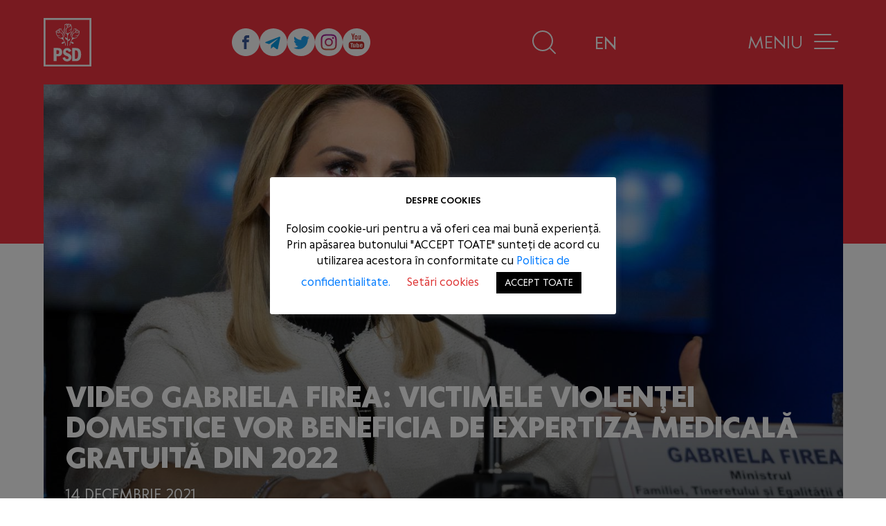

--- FILE ---
content_type: text/html; charset=UTF-8
request_url: https://www.psd.ro/gabriela-firea-victimele-violentei-domestice-vor-beneficia-de-expertiza-medicala-gratuita-din-2022/
body_size: 30376
content:
<!DOCTYPE html>
<html lang="lang="ro-RO"">
<head>
    <title>VIDEO Gabriela Firea: Victimele violenţei domestice vor beneficia de expertiză medicală gratuită din 2022 - Partidul Social Democrat - PSDPartidul Social Democrat - PSD</title>

    <!-- meta -->
    <meta http-equiv="content-type" content="text/html; charset=UTF-8"/>
    <meta name="viewport" content="width=device-width,initial-scale=1.0">
    <meta name="description" content="Cel mai mare partid politic din România">

    <meta name='robots' content='index, follow, max-image-preview:large, max-snippet:-1, max-video-preview:-1' />

	<!-- This site is optimized with the Yoast SEO plugin v20.9 - https://yoast.com/wordpress/plugins/seo/ -->
	<link rel="canonical" href="https://www.psd.ro/gabriela-firea-victimele-violentei-domestice-vor-beneficia-de-expertiza-medicala-gratuita-din-2022/" />
	<meta property="og:locale" content="ro_RO" />
	<meta property="og:type" content="article" />
	<meta property="og:title" content="VIDEO Gabriela Firea: Victimele violenţei domestice vor beneficia de expertiză medicală gratuită din 2022 - Partidul Social Democrat - PSD" />
	<meta property="og:description" content="Începând cu anul 2022, victimele violenței domestice vor beneficia de decontarea contravalorii expertizei medicale și a certificatelor medico-legale, cheltuieli care vor fi asigurate de Ministerul Familiei, Tineretului și Egalității de" />
	<meta property="og:url" content="https://www.psd.ro/gabriela-firea-victimele-violentei-domestice-vor-beneficia-de-expertiza-medicala-gratuita-din-2022/" />
	<meta property="og:site_name" content="Partidul Social Democrat - PSD" />
	<meta property="article:publisher" content="https://www.facebook.com/PartidulSocialDemocrat" />
	<meta property="article:published_time" content="2021-12-14T11:00:00+00:00" />
	<meta property="article:modified_time" content="2021-12-15T10:38:39+00:00" />
	<meta property="og:image" content="https://www.psd.ro/wp-content/uploads/2021/12/Gabriela-Firea.jpg" />
	<meta property="og:image:width" content="1440" />
	<meta property="og:image:height" content="958" />
	<meta property="og:image:type" content="image/jpeg" />
	<meta name="author" content="Presa PSD" />
	<meta name="twitter:card" content="summary_large_image" />
	<meta name="twitter:creator" content="@psdbiroupresa" />
	<meta name="twitter:site" content="@psdbiroupresa" />
	<meta name="twitter:label1" content="Scris de" />
	<meta name="twitter:data1" content="Presa PSD" />
	<meta name="twitter:label2" content="Timp estimat pentru citire" />
	<meta name="twitter:data2" content="2 minute" />
	<script type="application/ld+json" class="yoast-schema-graph">{"@context":"https://schema.org","@graph":[{"@type":"Article","@id":"https://www.psd.ro/gabriela-firea-victimele-violentei-domestice-vor-beneficia-de-expertiza-medicala-gratuita-din-2022/#article","isPartOf":{"@id":"https://www.psd.ro/gabriela-firea-victimele-violentei-domestice-vor-beneficia-de-expertiza-medicala-gratuita-din-2022/"},"author":{"name":"Presa PSD","@id":"https://www.psd.ro/#/schema/person/5e397de0e0b708529294440a808a7b19"},"headline":"VIDEO Gabriela Firea: Victimele violenţei domestice vor beneficia de expertiză medicală gratuită din 2022","datePublished":"2021-12-14T11:00:00+00:00","dateModified":"2021-12-15T10:38:39+00:00","mainEntityOfPage":{"@id":"https://www.psd.ro/gabriela-firea-victimele-violentei-domestice-vor-beneficia-de-expertiza-medicala-gratuita-din-2022/"},"wordCount":398,"publisher":{"@id":"https://www.psd.ro/#organization"},"image":{"@id":"https://www.psd.ro/gabriela-firea-victimele-violentei-domestice-vor-beneficia-de-expertiza-medicala-gratuita-din-2022/#primaryimage"},"thumbnailUrl":"https://www.psd.ro/wp-content/uploads/2021/12/Gabriela-Firea.jpg","articleSection":["Știri"],"inLanguage":"ro-RO"},{"@type":"WebPage","@id":"https://www.psd.ro/gabriela-firea-victimele-violentei-domestice-vor-beneficia-de-expertiza-medicala-gratuita-din-2022/","url":"https://www.psd.ro/gabriela-firea-victimele-violentei-domestice-vor-beneficia-de-expertiza-medicala-gratuita-din-2022/","name":"VIDEO Gabriela Firea: Victimele violenţei domestice vor beneficia de expertiză medicală gratuită din 2022 - Partidul Social Democrat - PSD","isPartOf":{"@id":"https://www.psd.ro/#website"},"primaryImageOfPage":{"@id":"https://www.psd.ro/gabriela-firea-victimele-violentei-domestice-vor-beneficia-de-expertiza-medicala-gratuita-din-2022/#primaryimage"},"image":{"@id":"https://www.psd.ro/gabriela-firea-victimele-violentei-domestice-vor-beneficia-de-expertiza-medicala-gratuita-din-2022/#primaryimage"},"thumbnailUrl":"https://www.psd.ro/wp-content/uploads/2021/12/Gabriela-Firea.jpg","datePublished":"2021-12-14T11:00:00+00:00","dateModified":"2021-12-15T10:38:39+00:00","breadcrumb":{"@id":"https://www.psd.ro/gabriela-firea-victimele-violentei-domestice-vor-beneficia-de-expertiza-medicala-gratuita-din-2022/#breadcrumb"},"inLanguage":"ro-RO","potentialAction":[{"@type":"ReadAction","target":["https://www.psd.ro/gabriela-firea-victimele-violentei-domestice-vor-beneficia-de-expertiza-medicala-gratuita-din-2022/"]}]},{"@type":"ImageObject","inLanguage":"ro-RO","@id":"https://www.psd.ro/gabriela-firea-victimele-violentei-domestice-vor-beneficia-de-expertiza-medicala-gratuita-din-2022/#primaryimage","url":"https://www.psd.ro/wp-content/uploads/2021/12/Gabriela-Firea.jpg","contentUrl":"https://www.psd.ro/wp-content/uploads/2021/12/Gabriela-Firea.jpg","width":1440,"height":958},{"@type":"BreadcrumbList","@id":"https://www.psd.ro/gabriela-firea-victimele-violentei-domestice-vor-beneficia-de-expertiza-medicala-gratuita-din-2022/#breadcrumb","itemListElement":[{"@type":"ListItem","position":1,"name":"Home","item":"https://www.psd.ro/"},{"@type":"ListItem","position":2,"name":"VIDEO Gabriela Firea: Victimele violenţei domestice vor beneficia de expertiză medicală gratuită din 2022"}]},{"@type":"WebSite","@id":"https://www.psd.ro/#website","url":"https://www.psd.ro/","name":"Partidul Social Democrat - PSD","description":"Cel mai mare partid politic din România","publisher":{"@id":"https://www.psd.ro/#organization"},"potentialAction":[{"@type":"SearchAction","target":{"@type":"EntryPoint","urlTemplate":"https://www.psd.ro/?s={search_term_string}"},"query-input":"required name=search_term_string"}],"inLanguage":"ro-RO"},{"@type":"Organization","@id":"https://www.psd.ro/#organization","name":"Partidul Social Democrat","url":"https://www.psd.ro/","logo":{"@type":"ImageObject","inLanguage":"ro-RO","@id":"https://www.psd.ro/#/schema/logo/image/","url":"","contentUrl":"","caption":"Partidul Social Democrat"},"image":{"@id":"https://www.psd.ro/#/schema/logo/image/"},"sameAs":["https://www.facebook.com/PartidulSocialDemocrat","https://twitter.com/psdbiroupresa","https://www.youtube.com/channel/UC4o30G0FGsc9pinB0jm3UhQ"]},{"@type":"Person","@id":"https://www.psd.ro/#/schema/person/5e397de0e0b708529294440a808a7b19","name":"Presa PSD","image":{"@type":"ImageObject","inLanguage":"ro-RO","@id":"https://www.psd.ro/#/schema/person/image/","url":"https://secure.gravatar.com/avatar/e574ad63352844cb639f64b8e756f676?s=96&d=mm&r=g","contentUrl":"https://secure.gravatar.com/avatar/e574ad63352844cb639f64b8e756f676?s=96&d=mm&r=g","caption":"Presa PSD"},"url":"https://www.psd.ro/author/presa-psd/"}]}</script>
	<!-- / Yoast SEO plugin. -->


<link rel="alternate" type="application/rss+xml" title="Flux comentarii Partidul Social Democrat - PSD &raquo; VIDEO Gabriela Firea: Victimele violenţei domestice vor beneficia de expertiză medicală gratuită din 2022" href="https://www.psd.ro/gabriela-firea-victimele-violentei-domestice-vor-beneficia-de-expertiza-medicala-gratuita-din-2022/feed/" />
<link rel='stylesheet' id='wp-block-library-css' href='https://www.psd.ro/wp-includes/css/dist/block-library/style.min.css?ver=6ab22dae24243057f2e0cf558898ed1d' type='text/css' media='all' />
<link rel='stylesheet' id='eedee-gutenslider-init-css' href='https://www.psd.ro/wp-content/plugins/gutenslider/build/gutenslider-init.css?ver=1711974256' type='text/css' media='all' />
<link rel='stylesheet' id='classic-theme-styles-css' href='https://www.psd.ro/wp-includes/css/classic-themes.min.css?ver=6ab22dae24243057f2e0cf558898ed1d' type='text/css' media='all' />
<style id='global-styles-inline-css' type='text/css'>
body{--wp--preset--color--black: #000000;--wp--preset--color--cyan-bluish-gray: #abb8c3;--wp--preset--color--white: #ffffff;--wp--preset--color--pale-pink: #f78da7;--wp--preset--color--vivid-red: #cf2e2e;--wp--preset--color--luminous-vivid-orange: #ff6900;--wp--preset--color--luminous-vivid-amber: #fcb900;--wp--preset--color--light-green-cyan: #7bdcb5;--wp--preset--color--vivid-green-cyan: #00d084;--wp--preset--color--pale-cyan-blue: #8ed1fc;--wp--preset--color--vivid-cyan-blue: #0693e3;--wp--preset--color--vivid-purple: #9b51e0;--wp--preset--gradient--vivid-cyan-blue-to-vivid-purple: linear-gradient(135deg,rgba(6,147,227,1) 0%,rgb(155,81,224) 100%);--wp--preset--gradient--light-green-cyan-to-vivid-green-cyan: linear-gradient(135deg,rgb(122,220,180) 0%,rgb(0,208,130) 100%);--wp--preset--gradient--luminous-vivid-amber-to-luminous-vivid-orange: linear-gradient(135deg,rgba(252,185,0,1) 0%,rgba(255,105,0,1) 100%);--wp--preset--gradient--luminous-vivid-orange-to-vivid-red: linear-gradient(135deg,rgba(255,105,0,1) 0%,rgb(207,46,46) 100%);--wp--preset--gradient--very-light-gray-to-cyan-bluish-gray: linear-gradient(135deg,rgb(238,238,238) 0%,rgb(169,184,195) 100%);--wp--preset--gradient--cool-to-warm-spectrum: linear-gradient(135deg,rgb(74,234,220) 0%,rgb(151,120,209) 20%,rgb(207,42,186) 40%,rgb(238,44,130) 60%,rgb(251,105,98) 80%,rgb(254,248,76) 100%);--wp--preset--gradient--blush-light-purple: linear-gradient(135deg,rgb(255,206,236) 0%,rgb(152,150,240) 100%);--wp--preset--gradient--blush-bordeaux: linear-gradient(135deg,rgb(254,205,165) 0%,rgb(254,45,45) 50%,rgb(107,0,62) 100%);--wp--preset--gradient--luminous-dusk: linear-gradient(135deg,rgb(255,203,112) 0%,rgb(199,81,192) 50%,rgb(65,88,208) 100%);--wp--preset--gradient--pale-ocean: linear-gradient(135deg,rgb(255,245,203) 0%,rgb(182,227,212) 50%,rgb(51,167,181) 100%);--wp--preset--gradient--electric-grass: linear-gradient(135deg,rgb(202,248,128) 0%,rgb(113,206,126) 100%);--wp--preset--gradient--midnight: linear-gradient(135deg,rgb(2,3,129) 0%,rgb(40,116,252) 100%);--wp--preset--duotone--dark-grayscale: url('#wp-duotone-dark-grayscale');--wp--preset--duotone--grayscale: url('#wp-duotone-grayscale');--wp--preset--duotone--purple-yellow: url('#wp-duotone-purple-yellow');--wp--preset--duotone--blue-red: url('#wp-duotone-blue-red');--wp--preset--duotone--midnight: url('#wp-duotone-midnight');--wp--preset--duotone--magenta-yellow: url('#wp-duotone-magenta-yellow');--wp--preset--duotone--purple-green: url('#wp-duotone-purple-green');--wp--preset--duotone--blue-orange: url('#wp-duotone-blue-orange');--wp--preset--font-size--small: 13px;--wp--preset--font-size--medium: 20px;--wp--preset--font-size--large: 36px;--wp--preset--font-size--x-large: 42px;--wp--preset--spacing--20: 0.44rem;--wp--preset--spacing--30: 0.67rem;--wp--preset--spacing--40: 1rem;--wp--preset--spacing--50: 1.5rem;--wp--preset--spacing--60: 2.25rem;--wp--preset--spacing--70: 3.38rem;--wp--preset--spacing--80: 5.06rem;--wp--preset--shadow--natural: 6px 6px 9px rgba(0, 0, 0, 0.2);--wp--preset--shadow--deep: 12px 12px 50px rgba(0, 0, 0, 0.4);--wp--preset--shadow--sharp: 6px 6px 0px rgba(0, 0, 0, 0.2);--wp--preset--shadow--outlined: 6px 6px 0px -3px rgba(255, 255, 255, 1), 6px 6px rgba(0, 0, 0, 1);--wp--preset--shadow--crisp: 6px 6px 0px rgba(0, 0, 0, 1);}:where(.is-layout-flex){gap: 0.5em;}body .is-layout-flow > .alignleft{float: left;margin-inline-start: 0;margin-inline-end: 2em;}body .is-layout-flow > .alignright{float: right;margin-inline-start: 2em;margin-inline-end: 0;}body .is-layout-flow > .aligncenter{margin-left: auto !important;margin-right: auto !important;}body .is-layout-constrained > .alignleft{float: left;margin-inline-start: 0;margin-inline-end: 2em;}body .is-layout-constrained > .alignright{float: right;margin-inline-start: 2em;margin-inline-end: 0;}body .is-layout-constrained > .aligncenter{margin-left: auto !important;margin-right: auto !important;}body .is-layout-constrained > :where(:not(.alignleft):not(.alignright):not(.alignfull)){max-width: var(--wp--style--global--content-size);margin-left: auto !important;margin-right: auto !important;}body .is-layout-constrained > .alignwide{max-width: var(--wp--style--global--wide-size);}body .is-layout-flex{display: flex;}body .is-layout-flex{flex-wrap: wrap;align-items: center;}body .is-layout-flex > *{margin: 0;}:where(.wp-block-columns.is-layout-flex){gap: 2em;}.has-black-color{color: var(--wp--preset--color--black) !important;}.has-cyan-bluish-gray-color{color: var(--wp--preset--color--cyan-bluish-gray) !important;}.has-white-color{color: var(--wp--preset--color--white) !important;}.has-pale-pink-color{color: var(--wp--preset--color--pale-pink) !important;}.has-vivid-red-color{color: var(--wp--preset--color--vivid-red) !important;}.has-luminous-vivid-orange-color{color: var(--wp--preset--color--luminous-vivid-orange) !important;}.has-luminous-vivid-amber-color{color: var(--wp--preset--color--luminous-vivid-amber) !important;}.has-light-green-cyan-color{color: var(--wp--preset--color--light-green-cyan) !important;}.has-vivid-green-cyan-color{color: var(--wp--preset--color--vivid-green-cyan) !important;}.has-pale-cyan-blue-color{color: var(--wp--preset--color--pale-cyan-blue) !important;}.has-vivid-cyan-blue-color{color: var(--wp--preset--color--vivid-cyan-blue) !important;}.has-vivid-purple-color{color: var(--wp--preset--color--vivid-purple) !important;}.has-black-background-color{background-color: var(--wp--preset--color--black) !important;}.has-cyan-bluish-gray-background-color{background-color: var(--wp--preset--color--cyan-bluish-gray) !important;}.has-white-background-color{background-color: var(--wp--preset--color--white) !important;}.has-pale-pink-background-color{background-color: var(--wp--preset--color--pale-pink) !important;}.has-vivid-red-background-color{background-color: var(--wp--preset--color--vivid-red) !important;}.has-luminous-vivid-orange-background-color{background-color: var(--wp--preset--color--luminous-vivid-orange) !important;}.has-luminous-vivid-amber-background-color{background-color: var(--wp--preset--color--luminous-vivid-amber) !important;}.has-light-green-cyan-background-color{background-color: var(--wp--preset--color--light-green-cyan) !important;}.has-vivid-green-cyan-background-color{background-color: var(--wp--preset--color--vivid-green-cyan) !important;}.has-pale-cyan-blue-background-color{background-color: var(--wp--preset--color--pale-cyan-blue) !important;}.has-vivid-cyan-blue-background-color{background-color: var(--wp--preset--color--vivid-cyan-blue) !important;}.has-vivid-purple-background-color{background-color: var(--wp--preset--color--vivid-purple) !important;}.has-black-border-color{border-color: var(--wp--preset--color--black) !important;}.has-cyan-bluish-gray-border-color{border-color: var(--wp--preset--color--cyan-bluish-gray) !important;}.has-white-border-color{border-color: var(--wp--preset--color--white) !important;}.has-pale-pink-border-color{border-color: var(--wp--preset--color--pale-pink) !important;}.has-vivid-red-border-color{border-color: var(--wp--preset--color--vivid-red) !important;}.has-luminous-vivid-orange-border-color{border-color: var(--wp--preset--color--luminous-vivid-orange) !important;}.has-luminous-vivid-amber-border-color{border-color: var(--wp--preset--color--luminous-vivid-amber) !important;}.has-light-green-cyan-border-color{border-color: var(--wp--preset--color--light-green-cyan) !important;}.has-vivid-green-cyan-border-color{border-color: var(--wp--preset--color--vivid-green-cyan) !important;}.has-pale-cyan-blue-border-color{border-color: var(--wp--preset--color--pale-cyan-blue) !important;}.has-vivid-cyan-blue-border-color{border-color: var(--wp--preset--color--vivid-cyan-blue) !important;}.has-vivid-purple-border-color{border-color: var(--wp--preset--color--vivid-purple) !important;}.has-vivid-cyan-blue-to-vivid-purple-gradient-background{background: var(--wp--preset--gradient--vivid-cyan-blue-to-vivid-purple) !important;}.has-light-green-cyan-to-vivid-green-cyan-gradient-background{background: var(--wp--preset--gradient--light-green-cyan-to-vivid-green-cyan) !important;}.has-luminous-vivid-amber-to-luminous-vivid-orange-gradient-background{background: var(--wp--preset--gradient--luminous-vivid-amber-to-luminous-vivid-orange) !important;}.has-luminous-vivid-orange-to-vivid-red-gradient-background{background: var(--wp--preset--gradient--luminous-vivid-orange-to-vivid-red) !important;}.has-very-light-gray-to-cyan-bluish-gray-gradient-background{background: var(--wp--preset--gradient--very-light-gray-to-cyan-bluish-gray) !important;}.has-cool-to-warm-spectrum-gradient-background{background: var(--wp--preset--gradient--cool-to-warm-spectrum) !important;}.has-blush-light-purple-gradient-background{background: var(--wp--preset--gradient--blush-light-purple) !important;}.has-blush-bordeaux-gradient-background{background: var(--wp--preset--gradient--blush-bordeaux) !important;}.has-luminous-dusk-gradient-background{background: var(--wp--preset--gradient--luminous-dusk) !important;}.has-pale-ocean-gradient-background{background: var(--wp--preset--gradient--pale-ocean) !important;}.has-electric-grass-gradient-background{background: var(--wp--preset--gradient--electric-grass) !important;}.has-midnight-gradient-background{background: var(--wp--preset--gradient--midnight) !important;}.has-small-font-size{font-size: var(--wp--preset--font-size--small) !important;}.has-medium-font-size{font-size: var(--wp--preset--font-size--medium) !important;}.has-large-font-size{font-size: var(--wp--preset--font-size--large) !important;}.has-x-large-font-size{font-size: var(--wp--preset--font-size--x-large) !important;}
.wp-block-navigation a:where(:not(.wp-element-button)){color: inherit;}
:where(.wp-block-columns.is-layout-flex){gap: 2em;}
.wp-block-pullquote{font-size: 1.5em;line-height: 1.6;}
</style>
<link rel='stylesheet' id='agile-store-locator-all-css-css' href='https://www.psd.ro/wp-content/plugins/codecanyon-2RDGPEvV-agile-store-locator-google-maps-for-wordpress/public/css/all-css.min.css?ver=4.5.8' type='text/css' media='all' />
<link rel='stylesheet' id='agile-store-locator-asl-responsive-css' href='https://www.psd.ro/wp-content/plugins/codecanyon-2RDGPEvV-agile-store-locator-google-maps-for-wordpress/public/css/asl_responsive.css?ver=4.5.8' type='text/css' media='all' />
<link rel='stylesheet' id='contact-form-7-css' href='https://www.psd.ro/wp-content/plugins/contact-form-7/includes/css/styles.css?ver=5.7.7' type='text/css' media='all' />
<link rel='stylesheet' id='cookie-law-info-css' href='https://www.psd.ro/wp-content/plugins/cookie-law-info/legacy/public/css/cookie-law-info-public.css?ver=3.2.7' type='text/css' media='all' />
<link rel='stylesheet' id='cookie-law-info-gdpr-css' href='https://www.psd.ro/wp-content/plugins/cookie-law-info/legacy/public/css/cookie-law-info-gdpr.css?ver=3.2.7' type='text/css' media='all' />
<link rel='stylesheet' id='styles-css' href='https://www.psd.ro/wp-content/themes/psd.ro/assets/build/css/build.css?ver=2.0.21' type='text/css' media='all' />
<script type='text/javascript' src='https://www.psd.ro/wp-includes/js/jquery/jquery.min.js?ver=3.6.4' id='jquery-core-js'></script>
<script type='text/javascript' src='https://www.psd.ro/wp-includes/js/jquery/jquery-migrate.min.js?ver=3.4.0' id='jquery-migrate-js'></script>
<script type='text/javascript' id='cookie-law-info-js-extra'>
/* <![CDATA[ */
var Cli_Data = {"nn_cookie_ids":["_gid","_gat_gtag_UA_*","_gcl_au","_ga_*","_fbp","yt-remote-device-id","ytidb::LAST_RESULT_ENTRY_KEY","yt-remote-connected-devices","yt-remote-session-app","yt-remote-cast-installed","yt-remote-session-name","yt-remote-fast-check-period","ar_debug","tfpsi","__Secure-ROLLOUT_TOKEN","CookieLawInfoConsent","cookielawinfo-checkbox-necessary","cookielawinfo-checkbox-analytics","cookielawinfo-checkbox-advertisement","YSC","VISITOR_INFO1_LIVE","VISITOR_PRIVACY_METADATA","yt.innertube::requests","yt.innertube::nextId","_ga"],"cookielist":[],"non_necessary_cookies":{"necessary":["CookieLawInfoConsent"],"analytics":["_gid","_gat_gtag_UA_*","_gcl_au","_ga_*","_fbp","_ga"],"advertisement":["YSC","VISITOR_INFO1_LIVE","VISITOR_PRIVACY_METADATA","yt.innertube::requests","yt.innertube::nextId"],"others":["ar_debug","tfpsi","__Secure-ROLLOUT_TOKEN"],"functional":["yt-remote-device-id","ytidb::LAST_RESULT_ENTRY_KEY","yt-remote-connected-devices","yt-remote-session-app","yt-remote-cast-installed","yt-remote-session-name","yt-remote-fast-check-period"]},"ccpaEnabled":"","ccpaRegionBased":"","ccpaBarEnabled":"","strictlyEnabled":["necessary","obligatoire"],"ccpaType":"gdpr","js_blocking":"1","custom_integration":"","triggerDomRefresh":"","secure_cookies":""};
var cli_cookiebar_settings = {"animate_speed_hide":"500","animate_speed_show":"500","background":"#FFF","border":"#b1a6a6c2","border_on":"","button_1_button_colour":"#000","button_1_button_hover":"#000000","button_1_link_colour":"#fff","button_1_as_button":"1","button_1_new_win":"","button_2_button_colour":"#333","button_2_button_hover":"#292929","button_2_link_colour":"#444","button_2_as_button":"","button_2_hidebar":"","button_3_button_colour":"#000","button_3_button_hover":"#000000","button_3_link_colour":"#fff","button_3_as_button":"1","button_3_new_win":"","button_4_button_colour":"#000","button_4_button_hover":"#000000","button_4_link_colour":"#dd3333","button_4_as_button":"","button_7_button_colour":"#61a229","button_7_button_hover":"#4e8221","button_7_link_colour":"#fff","button_7_as_button":"1","button_7_new_win":"","font_family":"inherit","header_fix":"","notify_animate_hide":"1","notify_animate_show":"","notify_div_id":"#cookie-law-info-bar","notify_position_horizontal":"right","notify_position_vertical":"bottom","scroll_close":"","scroll_close_reload":"","accept_close_reload":"","reject_close_reload":"","showagain_tab":"","showagain_background":"#fff","showagain_border":"#000","showagain_div_id":"#cookie-law-info-again","showagain_x_position":"100px","text":"#000","show_once_yn":"","show_once":"10000","logging_on":"","as_popup":"","popup_overlay":"1","bar_heading_text":"Despre Cookies","cookie_bar_as":"popup","popup_showagain_position":"bottom-right","widget_position":"left"};
var log_object = {"ajax_url":"https:\/\/www.psd.ro\/wp-admin\/admin-ajax.php"};
/* ]]> */
</script>
<script type='text/javascript' src='https://www.psd.ro/wp-content/plugins/cookie-law-info/legacy/public/js/cookie-law-info-public.js?ver=3.2.7' id='cookie-law-info-js'></script>
<link rel="https://api.w.org/" href="https://www.psd.ro/wp-json/" /><link rel="alternate" type="application/json" href="https://www.psd.ro/wp-json/wp/v2/posts/14179" /><link rel="EditURI" type="application/rsd+xml" title="RSD" href="https://www.psd.ro/xmlrpc.php?rsd" />
<link rel="wlwmanifest" type="application/wlwmanifest+xml" href="https://www.psd.ro/wp-includes/wlwmanifest.xml" />

<link rel='shortlink' href='https://www.psd.ro/?p=14179' />
<link rel="alternate" type="application/json+oembed" href="https://www.psd.ro/wp-json/oembed/1.0/embed?url=https%3A%2F%2Fwww.psd.ro%2Fgabriela-firea-victimele-violentei-domestice-vor-beneficia-de-expertiza-medicala-gratuita-din-2022%2F" />
<link rel="alternate" type="text/xml+oembed" href="https://www.psd.ro/wp-json/oembed/1.0/embed?url=https%3A%2F%2Fwww.psd.ro%2Fgabriela-firea-victimele-violentei-domestice-vor-beneficia-de-expertiza-medicala-gratuita-din-2022%2F&#038;format=xml" />
<!-- Global site tag (gtag.js) - Google Analytics -->
<script type="text/plain" data-cli-class="cli-blocker-script"  data-cli-script-type="analytics" data-cli-block="true"  data-cli-element-position="head" async src="https://www.googletagmanager.com/gtag/js?id=UA-165816494-1" crossorigin="anonymous" ></script>
<script type="text/plain" data-cli-class="cli-blocker-script"  data-cli-script-type="analytics" data-cli-block="true"  data-cli-element-position="head">
	window.dataLayer = window.dataLayer || [];
	function gtag(){dataLayer.push(arguments);}
	gtag('js', new Date());
	gtag('config', 'UA-165816494-1');
</script>

<!-- Facebook Pixel Code -->
<script type="text/plain" data-cli-class="cli-blocker-script"  data-cli-script-type="analytics" data-cli-block="true"  data-cli-element-position="head">
	!function(f,b,e,v,n,t,s)
	{if(f.fbq)return;n=f.fbq=function(){n.callMethod?
		n.callMethod.apply(n,arguments):n.queue.push(arguments)};
	 if(!f._fbq)f._fbq=n;n.push=n;n.loaded=!0;n.version='2.0';
	 n.queue=[];t=b.createElement(e);t.async=!0;
	 t.src=v;s=b.getElementsByTagName(e)[0];
	 s.parentNode.insertBefore(t,s)}(window, document,'script',
									 'https://connect.facebook.net/en_US/fbevents.js');
	fbq('init', '812905649480992');
	fbq('track', 'PageView');
</script>
<noscript><img height="1" width="1" style="display:none"
			   src="https://www.facebook.com/tr?id=812905649480992&ev=PageView&noscript=1" alt=""/></noscript>
<!-- End Facebook Pixel Code -->

<!-- Google Tag Manager -->
<script type="text/plain" data-cli-class="cli-blocker-script"  data-cli-script-type="analytics" data-cli-block="true"  data-cli-element-position="head">(function(w,d,s,l,i){w[l]=w[l]||[];w[l].push({'gtm.start':
													  new Date().getTime(),event:'gtm.js'});var f=d.getElementsByTagName(s)[0],
		j=d.createElement(s),dl=l!='dataLayer'?'&l='+l:'';j.async=true;j.src=
			'https://www.googletagmanager.com/gtm.js?id='+i+dl;f.parentNode.insertBefore(j,f);
							})(window,document,'script','dataLayer','GTM-5XP5K4P');</script>
<!-- End Google Tag Manager --><link rel="icon" href="https://www.psd.ro/wp-content/uploads/2020/05/favicon.png" sizes="32x32" />
<link rel="icon" href="https://www.psd.ro/wp-content/uploads/2020/05/favicon.png" sizes="192x192" />
<link rel="apple-touch-icon" href="https://www.psd.ro/wp-content/uploads/2020/05/favicon.png" />
<meta name="msapplication-TileImage" content="https://www.psd.ro/wp-content/uploads/2020/05/favicon.png" />
</head>

<body class="post-template-default single single-post postid-14179 single-format-standard">

<header class="site-header py-2 py-md-4 js-sticky-header" id="site-header">
    <div class="site-header__inner container d-flex justify-content-between align-items-center">
        <h1 class="site-logo-heading order-1">
            <a href="/">
                <svg width="69.444" height="69.444" viewBox="0 0 69.444 69.444" xmlns="http://www.w3.org/2000/svg">
    <path d="M69.444 0v69.444H0V0h69.444zm-2.652 2.72H2.682v64.124h64.11V2.72zM45.947 43.018c2.865 0 8.596 0 8.596 9.28 0 3.526-1.022 6.681-3.018 8.23a7.689 7.689 0 0 1-5.034 1.295h-4.88V43.018h4.336zm-25.97 0h.349c1.824.006 3.725.087 5.038 1.445a6.442 6.442 0 0 1 1.61 4.46 6.004 6.004 0 0 1-1.928 4.88c-1.355 1.07-3.544 1.103-4.712 1.104h-1.551v6.95H14.62V43.017h5.358zm14.224.083c4.592 0 5.567 3.097 5.95 4.332l-3.434 1.273a2.792 2.792 0 0 0-2.602-2.325 1.76 1.76 0 0 0-1.318.442 1.79 1.79 0 0 0-.595 1.266c0 1.283 1.224 1.736 3.185 2.489 1.961.752 5.099 1.93 5.099 5.72-.029 3.194-2.248 5.915-6.572 5.915a6.171 6.171 0 0 1-4.783-1.93 7.618 7.618 0 0 1-1.578-3.164l3.54-.965c.229.84.755 2.798 2.965 2.798 1.387 0 2.353-.781 2.353-2.016 0-1.235-1.158-1.843-2.545-2.345-2.525-.965-5.567-2.006-5.567-5.788 0-2.895 1.856-5.702 5.902-5.702zm12.138 3.18h-.698V58.6h.698c1.604 0 3.82-.195 3.82-6.34 0-5.785-2.235-5.98-3.82-5.98zm-27.643-.208v5.593h1.282c1.426 0 2.62-.312 2.62-2.83 0-2.707-1.656-2.761-2.566-2.763h-1.336zm16.37-37.641c.472.058.95.058 1.421 0 .194-.01 1.305.116 1.16.416l.217-.039.048-.008c.024-.005.049-.01.073-.013l.049-.009c.504-.086 1.018-.128 1.44.234.088.077.29.271.31.339.02.068.155.203.155.261.177.337.328.687.454 1.046.037.165.04.359.042.554v.123c.004.276.017.544.132.727.024.039.091.128.164.225l.022.031.012.016.023.03c.087.119.166.23.166.26a3.16 3.16 0 0 1 0 1.935 9.341 9.341 0 0 0-.232 1.085 26.786 26.786 0 0 1-.484 3.291 4.225 4.225 0 0 1-.493 1.269c-.122.21-.264.408-.425.59-.031.035-.064.084-.097.136l-.019.028c-.065.098-.135.194-.213.194l-.028-.003a1.034 1.034 0 0 0-.494.071c-.2.094-.385.214-.55.358a.59.59 0 0 1-.069.136 1.712 1.712 0 0 1-.609.484 3.42 3.42 0 0 1-.696.242.638.638 0 0 1-.29.049s-.057.322-.13.64l-.008.036-.009.038-.036.147c-.054.408-.2.799-.426 1.143-.091.14-.21.262-.348.358v7.658l.078-.533c.085-.191.185-.376.3-.551A3.463 3.463 0 0 1 36.7 30.39a4.742 4.742 0 0 1 1.48-.436h.367s-.044.258-.096.527l-.008.037c-.023.12-.048.239-.07.336-.092.437-.28.847-.552 1.2l-.048-.048a4.534 4.534 0 0 1-1.479.969c-.354.086-.712.154-1.073.203v6.777l-.377.252-.377-.233v-8.52a9.936 9.936 0 0 1-1.392-.406 4.37 4.37 0 0 1-1.2-.968 3.149 3.149 0 0 1-.598-1.481 3.229 3.229 0 0 1-.097-.852c.486.09.967.206 1.44.348.439.139.84.377 1.17.697.3.3.5.685.57 1.104 0 .203.107 1.123.107 1.123v-4.734l-.058-1.25s-.071-.137-.15-.284l-.015-.027-.016-.029a5.086 5.086 0 0 0-.11-.192 2.103 2.103 0 0 1-.26-.735v-1.143h-.31a1.091 1.091 0 0 1-.338 0 4.835 4.835 0 0 1-.967-.28 1.99 1.99 0 0 1-.493-.31 3.157 3.157 0 0 1-.28-.349.175.175 0 0 1-.048-.068 1.77 1.77 0 0 0-.455-.445 2.573 2.573 0 0 1-.88-.833 4.787 4.787 0 0 1-.454-1.239 5.42 5.42 0 0 1 .058-3.137c.251-.668.503-1.326.744-1.994a9.845 9.845 0 0 0 .32-1.675c.069-.434.039-.877-.088-1.297-.037-.127-.085-.248-.13-.367l-.017-.042c-.11-.294-.192-.58-.046-.927.079-.237.24-.436.454-.562.187-.08.381-.139.58-.174l.832-.068c.068-.01.135-.532.135-.61.522-.89 1.924.068 2.591.184zm13.486 8.055c.393.243.811.441 1.248.59.164.078 1.073.688.821.882.532.193 1.238.338 1.499.968.068.133.11.277.125.426a2.586 2.586 0 0 0 0 .29h.049c.004.357-.022.713-.078 1.065-.087.387-.444.9-.444 1.288.01.116.096.6.096.658a3.032 3.032 0 0 1-.812 1.685c-.24.262-.463.54-.667.832a26.686 26.686 0 0 1-1.885 2.634c-.269.344-.596.64-.967.871-.194.13-.402.24-.618.33-.126.038-.329.203-.435.154l-.021-.015a.965.965 0 0 0-.453-.169c-.203.02-.367.349-.454.416-.32.174-.683.248-1.045.213a1.682 1.682 0 0 1-.493-.125.318.318 0 0 0-.145 0 .28.28 0 0 0-.106.077 2.004 2.004 0 0 1-.435.494 4.072 4.072 0 0 1-.802.658c-.29.145-.62.213-.764.28a17.893 17.893 0 0 0-2.117 3.244 7.298 7.298 0 0 1 1.827-.097c.653.23 1.243.612 1.72 1.114.307.357.564.755.764 1.18a3.51 3.51 0 0 1-.686.34c-.264.12-.552.172-.841.155a2.385 2.385 0 0 1-1.16-.359 5.233 5.233 0 0 1-1.363-1.2l-.406-.58-.002.004c-.018.046-.168.426-.326.854l-.016.043-.016.043-.032.087-.02.055c-.137.376-.264.75-.304.936a19.55 19.55 0 0 0-.174 2.295l-.84.6s.06-.58.066-1.23v-.096c.138-1.19.414-2.36.823-3.485a39.181 39.181 0 0 1 2.397-4.454v-.658c.018-.15.044-.299.077-.446.03-.095.107-.268.193-.446l.018-.038.028-.057c.127-.26.254-.504.254-.504a6.39 6.39 0 0 1-.667-.358 6.596 6.596 0 0 1-.638-.63 2.413 2.413 0 0 1-.27-.6l-.058-.242c-.058-.01-.155-.077-.155-.28a2.066 2.066 0 0 0-.193-.572 2.413 2.413 0 0 1-.406-1.113 4.498 4.498 0 0 1 .087-1.23 5.143 5.143 0 0 1 1.392-2.672l1.508-1.404c.354-.408.677-.841.967-1.297.239-.35.403-.746.483-1.162.015-.1.023-.2.031-.297l.004-.045c.028-.328.066-.635.361-.887a.966.966 0 0 1 .629-.281c.193.01.384.043.57.097l.754.319c.027.014.095-.088.166-.2l.019-.029.016-.025c.07-.109.136-.21.167-.21.831-.533 1.633.91 2.155 1.316zm-24.99-1.307c.03.017.094.11.162.21l.02.03.017.024c.072.105.14.2.168.2l.754-.319a2.7 2.7 0 0 1 .57-.097.966.966 0 0 1 .648.281c.31.264.336.587.365.933l.004.045c.007.083.015.167.028.252.08.416.244.812.483 1.161.287.458.61.892.967 1.298l1.411 1.326a5.143 5.143 0 0 1 1.392 2.672c.086.404.115.818.087 1.23-.04.399-.18.782-.406 1.113-.092.18-.157.373-.193.571-.029.204-.097.281-.155.281l-.058.242a2.412 2.412 0 0 1-.27.6 6.589 6.589 0 0 1-.638.63 6.39 6.39 0 0 1-.667.358s.127.244.254.504l.028.057.018.038c.086.178.163.351.193.447.038.146.064.295.077.445v.658a39.181 39.181 0 0 1 2.398 4.454l.116.058c.408 1.126.684 2.295.821 3.485.03.688.078 1.327.078 1.327l-.851-.6a19.563 19.563 0 0 0-.27-2.295c-.04-.187-.169-.563-.306-.94l-.02-.055-.02-.054-.016-.045a50.173 50.173 0 0 0-.353-.928l-.001-.002-.406.581a5.233 5.233 0 0 1-1.363 1.2c-.35.218-.75.342-1.16.359a1.776 1.776 0 0 1-.842-.155 3.507 3.507 0 0 1-.686-.339c.2-.426.457-.823.764-1.18a4.398 4.398 0 0 1 1.72-1.114 7.298 7.298 0 0 1 1.828.097 17.893 17.893 0 0 0-2.117-3.244c-.145-.068-.474-.135-.774-.28a4.321 4.321 0 0 1-.793-.659 1.83 1.83 0 0 1-.425-.494.367.367 0 0 0-.116-.077.318.318 0 0 0-.145 0 1.68 1.68 0 0 1-.493.126 1.786 1.786 0 0 1-1.034-.213c-.097-.068-.261-.417-.464-.417a.966.966 0 0 0-.474.184l-.011.004c-.057.016-.132-.02-.207-.063l-.033-.018c-.07-.04-.14-.078-.194-.078a3.466 3.466 0 0 1-.619-.329 3.754 3.754 0 0 1-.966-.871 28.509 28.509 0 0 1-1.77-2.614 8.108 8.108 0 0 0-.667-.833 3.032 3.032 0 0 1-.812-1.684c-.01-.058.097-.542.097-.659.039-.387-.358-.9-.445-1.287a6.426 6.426 0 0 1-.077-1.065 2.587 2.587 0 0 0 0-.29c.015-.15.057-.294.126-.427.21-.512.674-.707 1.15-.86l.046-.014.023-.007.07-.022.047-.014.162-.05c-.251-.194.667-.804.822-.882.436-.15.855-.347 1.247-.59.522-.407 1.324-1.85 2.156-1.317zm21.017.775c-.328.114-.424.39-.485.685l-.007.035-.009.047-.008.048c-.016.088-.032.175-.052.26-.135.493-.31.976-.522 1.442a8.413 8.413 0 0 1-1.72 2.275 9.143 9.143 0 0 0-1.45 2.42 5.894 5.894 0 0 0-.349 1.317 1.565 1.565 0 0 0 0 .368c.017.085.04.17.068.252l.135.29v.242c.049.165.174.242.242.426.09.21.208.41.348.59.12.142.252.272.396.388.522.426 1.054.745 1.132.842.077.097.183.039.183.232a.494.494 0 0 1-.077.223l.068-.077a.677.677 0 0 1 .309-.262c.13-.04.262-.068.396-.087.088-.031.179-.05.271-.058.058 0 .174.116.184.194.01.077.106.213.106.29.01.064.01.13 0 .194v.28h.068l.145-.096a.56.56 0 0 1 .29-.145c.118-.02.239-.02.357 0 .196.028.393.044.59.048h.348l.165-.232a.647.647 0 0 1 .638-.088.84.84 0 0 0 .56.097 5.803 5.803 0 0 0 1.557-1.355 15.28 15.28 0 0 0 1.112-1.656c-.082-.097-.348-.04-.608.04l-.042.013c-.188.06-.367.127-.462.15-.354.09-.712.161-1.073.214-.31.03-.61.116-.89.251-.187.087-.36.201-.512.34-.116.106-.3.319-.464.25a3.947 3.947 0 0 1 1.43-1.306c.331-.119.676-.193 1.025-.223.271-.048.532-.116.793-.184a3.71 3.71 0 0 0 1.702-.813c.25-.249.482-.514.696-.794.137-.249.225-.521.26-.803l-.589.91c-.261-.155.135-.707.222-1.123.087-.417.078-.833.145-1.259.067-.207.158-.405.271-.59.084-.181.14-.374.164-.572l-.116-.116a1.162 1.162 0 0 0-.425-.968c-.058.077.087.28.087.455v.532c0 .252-.338.64-.503.823-.189.232-.436.409-.715.513-.316.094-.64.162-.967.204-.417.093-.85.093-1.266 0l-.88-.32c-.145-.048-.377-.174-.532-.174a5.111 5.111 0 0 0-2.542 1.22 3.775 3.775 0 0 0-.91.968 4.91 4.91 0 0 0-.608 1.404 3.694 3.694 0 0 0 0 2.71c-.27-.125-.745-.464-.745-.764a5.558 5.558 0 0 0-.174-.717 3.955 3.955 0 0 1 .097-1.52c.076-.392.203-.773.377-1.132.223-.441.506-.848.841-1.21a6.764 6.764 0 0 1 2.65-1.298 2.433 2.433 0 0 1 1.208-.048c.107.016.063-.045.002-.103l-.012-.011c-.046-.042-.097-.08-.097-.08a2.08 2.08 0 0 1-.232-.174c-.164-.155-.087-.31-.087-.533a5.933 5.933 0 0 0-.241-1.374 2.326 2.326 0 0 0-.232-.659c-.155-.261-.29-.358-.155-.639a6.148 6.148 0 0 1 1.498 2.169c.174.532.358 1.046.484 1.5.125.456.734.32 1.092.252.619-.135 2.02-.658 2.02-1.5a2.122 2.122 0 0 0-.608-1.385 6.136 6.136 0 0 0-1.044-.736c-.146.165.106.242.193.368.094.161.175.33.242.504.135.32-.04.687-.136.968-.127.311-.3.601-.512.862-.087.125-.126.222-.28.367-.155.146-.136.213-.358.146a3.652 3.652 0 0 0 .754-1.82.62.62 0 0 0-.56-.62c-.175-.039-.571.61-.368.707-.107.087-.348.329-.455.087-.106-.242-.251-.813-.309-.91l-.145-.271a4.275 4.275 0 0 1-.193-.465c-.107-.223-1.228-1.462-2.195-1.142zM23.146 17.27c-.097.213-.135.349-.203.465l-.145.271c-.035.058-.1.28-.17.505l-.013.043c-.043.137-.087.27-.126.362-.107.252-.348.02-.455-.087.203-.097-.193-.707-.367-.707-.348.087-.551.252-.551.62.072.665.33 1.295.744 1.82-.222.068-.26-.03-.357-.145a5.254 5.254 0 0 1-.28-.368 3.382 3.382 0 0 1-.513-.862c-.135-.3-.27-.668-.135-.968.066-.174.147-.342.241-.503a.563.563 0 0 1 .11-.107l.016-.012c.088-.071.162-.142.068-.25a6.143 6.143 0 0 0-1.045.736c-.345.346-.56.801-.609 1.288 0 .842 1.412 1.365 2.03 1.5.078.016.167.038.26.058l.03.005c.32.065.684.088.793-.314.145-.532.32-1.007.484-1.5a6.148 6.148 0 0 1 1.498-2.17c.136.282 0 .378-.154.64-.11.206-.189.428-.232.658a5.934 5.934 0 0 0-.242 1.375c-.02.222.077.377-.087.532-.073.064-.15.122-.232.175-.03.01-.3.193-.107.193.4-.086.817-.069 1.209.049a6.831 6.831 0 0 1 2.61 1.336c.335.362.618.77.841 1.21.187.355.327.732.416 1.123.13.495.163 1.012.097 1.52a5.556 5.556 0 0 0-.174.716c-.04.3-.474.64-.745.765.344-.87.344-1.84 0-2.71a5.192 5.192 0 0 0-.609-1.404 3.775 3.775 0 0 0-.909-.969 5.111 5.111 0 0 0-2.542-1.22c-.155-.019-.387.126-.522.175l-.89.32c-.417.093-.85.093-1.266 0a6.089 6.089 0 0 1-1.015-.204 1.692 1.692 0 0 1-.716-.513c-.164-.184-.502-.64-.502-.823 0-.184-.01-.387 0-.533a.796.796 0 0 1 .045-.18l.01-.033c.034-.101.065-.197.032-.242a1.163 1.163 0 0 0-.426.969c.031.195.083.386.155.57.12.184.215.382.28.591.068.426.087.978.145 1.259.02.092.078.228.14.373l.014.036.02.047.012.032c.107.266.19.539.037.635-.203-.3-.397-.61-.59-.91.035.282.124.555.261.803.214.28.447.546.696.794a3.71 3.71 0 0 0 1.702.814c.26.067.522.135.792.184.365.012.726.074 1.073.183.578.31 1.07.76 1.431 1.308-.164.067-.348-.146-.464-.252a2.042 2.042 0 0 0-.512-.34c-.28-.135-.58-.22-.89-.25-.373-.036-.744-.091-1.111-.165-.232-.058-.938-.378-1.112-.204a16.89 16.89 0 0 0 1.044 1.656c.438.513.96.945 1.547 1.278a.84.84 0 0 0 .56-.097.666.666 0 0 1 .648.087l.155.232h.348c.197-.004.394-.02.59-.048a1.14 1.14 0 0 1 .357 0 .56.56 0 0 1 .29.145l.136.097h.087v-.28a.581.581 0 0 1 0-.194c.019-.078.077-.146.106-.29.03-.146.126-.194.184-.194.092.007.183.027.27.058.135.018.267.047.397.087a.677.677 0 0 1 .31.261l.077.078-.011-.017a.494.494 0 0 1-.067-.206c-.02-.232.116-.135.184-.232v-.03c.077-.106.59-.358 1.131-.813.142-.118.274-.248.396-.387.14-.181.258-.38.348-.59.068-.184.242-.262.242-.426a.222.222 0 0 1 .048-.068v-.174l.087-.242.014-.042c.022-.069.04-.139.054-.21a1.565 1.565 0 0 0 0-.368 5.896 5.896 0 0 0-.348-1.288 9.141 9.141 0 0 0-1.45-2.381 8.606 8.606 0 0 1-1.74-2.14 9.526 9.526 0 0 1-.522-1.443 4.238 4.238 0 0 1-.045-.221l-.007-.038a10.117 10.117 0 0 0-.01-.057l-.007-.038-.007-.034c-.06-.295-.157-.572-.485-.686-.928-.32-2.088.93-2.185 1.142zm12.597-8.268c-.04.176.08.196.202.215l.017.003.019.003c.04.007.079.015.11.03.163.101.312.221.445.36.307.223.318.618.319.932v.035c.014.376-.029.75-.126 1.114-.02.164-.039.222-.097.474s-.029.3-.27.3a3.724 3.724 0 0 0-.136-2.033.599.599 0 0 0-.792-.3c-.155.039-.232.823 0 .823-.049.145-.165.474-.377.3a3.54 3.54 0 0 1-.272-.261l-.03-.033-.044-.045-.028-.03c-.145-.154-.277-.297-.323-.328l-.27-.174c-.116-.078-.213-.194-.397-.349-.183-.155-1.827-.745-2.532 0-.33.378-.097.833 0 1.259.105.52.166 1.048.183 1.578a8.899 8.899 0 0 1-.55 2.904 9.696 9.696 0 0 0-.233 2.905c.04.463.127.92.261 1.365.045.116.103.227.174.329.052.073.11.141.174.203l.126.116.59.494c.153.151.325.281.512.387.317.085.64.144.967.175h.27l.474.058a.512.512 0 0 1 .31.135c.06.076.105.16.135.252a.714.714 0 0 0 0 .126h.058l.251-.503c.07-.138.155-.268.252-.388h-.04a.512.512 0 0 1 .349-.184c.203 0 .242.233.3.29.07.088.125.186.164.291l.174.165c.068-.156.155-.303.261-.436.163-.124.351-.21.551-.252.174-.077.338-.155.493-.242l.406-.251.368-.281.015-.012a.473.473 0 0 1 .275-.085c.197 0 .389-.061.55-.174a5.94 5.94 0 0 0 .88-2.024c.126-.665.213-1.338.261-2.013-.167-.048-.426.177-.643.393l-.031.03c-.122.123-.228.238-.292.293-.308.249-.631.478-.967.687-.27.176-.508.395-.706.65a2.574 2.574 0 0 0-.329.57c-.048.146-.116.446-.3.446.084-.672.33-1.313.716-1.869.25-.27.536-.505.85-.697.223-.174.436-.358.649-.552.526-.407.94-.944 1.198-1.559.12-.348.218-.703.29-1.064a2.483 2.483 0 0 0-.135-.872c-.039.378-.126.746-.126 1.123-.19-.018-.223-.285-.245-.587l-.003-.038-.002-.038a2.907 2.907 0 0 0-.059-.48c-.106-.425-.319-.803-.445-1.229a2.646 2.646 0 0 1 0-.677 3.394 3.394 0 0 0-.116-.61 1.18 1.18 0 0 0-.85-.717c-.03.097.193.204.28.368.087.165.164.33.242.494.056.325.023.66-.097.968a1.724 1.724 0 0 1-.425.823 7.066 7.066 0 0 1-.842.668c-.343.282-.742.49-1.17.61l-.966.126c-.19.012-.377.058-.551.135a5.46 5.46 0 0 0-1.789 2.343c-.209.404-.352.839-.425 1.288a5.555 5.555 0 0 0 .087 1.597 3.449 3.449 0 0 0 1.199 2.382H33.2c.232-.203-.386-.668-.502-.9-.223-.426-.445-.93-.677-1.395a2.908 2.908 0 0 1-.145-1.278 5.08 5.08 0 0 1 .222-1.52 6.932 6.932 0 0 1 1.798-2.478 2.57 2.57 0 0 1 1.093-.63c.105-.03.042-.065-.038-.09l-.014-.004a.997.997 0 0 0-.02-.006l-.016-.004c-.051-.013-.096-.021-.096-.021-.1.01-.2.01-.3 0-.222-.068-.203-.252-.319-.445a6.408 6.408 0 0 0-.85-1.162 2.748 2.748 0 0 0-.513-.494c-.27-.174-.444-.194-.444-.513.878.24 1.688.681 2.368 1.287.387.378.822.785 1.141 1.153.319.368.831-.058 1.121-.29.513-.417 1.567-1.57 1.18-2.353a2.098 2.098 0 0 0-1.15-.891 5.791 5.791 0 0 0-1.296-.194zm11.35 6.98v.03c-.107.232-.223.406-.107.668l.397.88c.193-.116.406-.241.56-.367.155-.126.474 0 .648 0a4.74 4.74 0 0 1-.715-.813.744.744 0 0 0-.783-.397zm-24.991.407v-.029c-.207.298-.447.57-.715.813.174 0 .464-.125.647 0 .184.126.368.252.561.368l.396-.88c.116-.262.01-.436-.116-.669a.744.744 0 0 0-.773.397zm10.992-7.784c.048.262.068.465.32.6l.85.456c.023-.065.048-.136.072-.209l.02-.062c.049-.144.095-.288.13-.388.058-.164.377-.29.532-.377a4.904 4.904 0 0 1-1.064-.194.753.753 0 0 0-.86.174z" fill="#FFF" fill-rule="nonzero"/>
</svg>
            </a>
        </h1>

        <!-- <nav class="site-navigation order-md-2 d-none d-lg-block">
                     </nav> -->

        <ul class="site-navbar-social order-md-2 social-icons-list d-none d-md-flex justify-content-center align-items-center">
            <a class="social-icons__item social-icons__item--facebook" href="https://www.facebook.com/PartidulSocialDemocrat" target="_blank"></a>
                <a class="social-icons__item social-icons__item--telegram" href="https://t.me/PartidulSocialDemocrat" target="_blank"></a>
                <a class="social-icons__item social-icons__item--twitter" href="https://twitter.com/PSD_RO_OFICIAL" target="_blank">                </a>
                <a class="social-icons__item social-icons__item--instagram" href="https://www.instagram.com/partidulsocialdemocratromania/" target="_blank"></a>
                <a class="social-icons__item social-icons__item--youtube" href="https://www.youtube.com/channel/UC4o30G0FGsc9pinB0jm3UhQ" target="_blank"> </a>
        </ul>

        <div class="order-1 order-md-3 d-flex align-items-center translate-mobile-25px">
            <button class="site-search-button pr-2 js-trigger-modal js-trigger-focus" data-modal="#searchModal" data-focus="#s">
                <svg width="34" height="34" viewBox="0 0 34 34" xmlns="http://www.w3.org/2000/svg">
    <path d="M15 0c8.284 0 15 6.716 15 15 0 3.775-1.395 7.224-3.697 9.861l-.013.014 7.417 7.418a1 1 0 0 1 .083 1.32l-.083.094a1 1 0 0 1-1.414 0l-7.418-7.417-.014.013a14.94 14.94 0 0 1-9.547 3.694L15 30C6.716 30 0 23.284 0 15 0 6.716 6.716 0 15 0zm0 2C7.82 2 2 7.82 2 15s5.82 13 13 13 13-5.82 13-13S22.18 2 15 2z" fill="#FFF" fill-rule="nonzero"/>
</svg>
            </button>

            <button class="d-none d-md-block site-search-button pl-4 pl-xl-5">
                <a href="https://en.psd.ro/">
                    EN
                </a>
            </button>
        </div>

        <button class="hamburger-menu d-flex order-3 hamburger hamburger--squeeze js-toggle-drawer" type="button">
            <span class="hamburger-text mr-3">
                MENIU
            </span>
            <span class="hamburger-box">
                <span class="hamburger-inner"></span>
            </span>
        </button>
    </div>
</header>



<aside class="drawer-menu-container d-flex justify-content-end smooth-css-transition" id="drawer-menu-container">
    <nav class="drawer-menu">
        <ul id="psd-mobile-menu" class="container menu mx-auto justify-content-lg-between menu--mobile d-flex flex-column flex-lg-row"><li id="menu-item-16573" class="d-inline-block d-md-none menu-item menu-item-type-custom menu-item-object-custom menu-item-16573"><a target="_blank" rel="noopener" href="https://en.psd.ro/">English Version</a></li>
<li id="menu-item-8830" class="menu-item menu-item-type-custom menu-item-object-custom menu-item-has-children menu-item-8830"><a>Despre</a>
<ul class="sub-menu">
	<li id="menu-item-16427" class="menu-item menu-item-type-post_type menu-item-object-page menu-item-16427"><a href="https://www.psd.ro/despre-psd/">Despre PSD</a></li>
	<li id="menu-item-16428" class="menu-item menu-item-type-post_type menu-item-object-page menu-item-16428"><a href="https://www.psd.ro/valorile-noastre/">Valorile noastre</a></li>
	<li id="menu-item-16429" class="menu-item menu-item-type-post_type menu-item-object-page menu-item-16429"><a href="https://www.psd.ro/directia-noastra-politica/">Direcția noastră politică</a></li>
	<li id="menu-item-18411" class="menu-item menu-item-type-post_type menu-item-object-page menu-item-18411"><a href="https://www.psd.ro/declaratii-de-avere/">Declarații de avere</a></li>
</ul>
</li>
<li id="menu-item-16437" class="menu-item menu-item-type-post_type menu-item-object-page menu-item-16437"><a href="https://www.psd.ro/proiectul-psd/">Proiectul PSD</a></li>
<li id="menu-item-8835" class="menu-item menu-item-type-post_type menu-item-object-page menu-item-has-children menu-item-8835"><a href="https://www.psd.ro/structura-si-organizatii/">Structură și organizații</a>
<ul class="sub-menu">
	<li id="menu-item-8836" class="menu-item menu-item-type-post_type menu-item-object-page menu-item-8836"><a href="https://www.psd.ro/structura-si-organizatii/statut/">Statutul PSD</a></li>
	<li id="menu-item-8837" class="menu-item menu-item-type-post_type menu-item-object-page menu-item-8837"><a href="https://www.psd.ro/structura-si-organizatii/congresul-partidului-social-democrat/">Congresul PSD</a></li>
	<li id="menu-item-8838" class="menu-item menu-item-type-post_type menu-item-object-page menu-item-8838"><a href="https://www.psd.ro/structura-si-organizatii/consiliul-national-al-psd/">Consiliul Național</a></li>
	<li id="menu-item-8839" class="menu-item menu-item-type-post_type menu-item-object-page menu-item-8839"><a href="https://www.psd.ro/structura-si-organizatii/consiliul-politic-national/">Consiliul Politic Național (CPN)</a></li>
	<li id="menu-item-8840" class="menu-item menu-item-type-post_type menu-item-object-page menu-item-8840"><a href="https://www.psd.ro/structura-si-organizatii/biroul-permanent-national/">Biroul Permanent Național</a></li>
	<li id="menu-item-8841" class="menu-item menu-item-type-post_type menu-item-object-page menu-item-8841"><a href="https://www.psd.ro/structura-si-organizatii/secretariatul-general-al-psd/">Secretariatul General</a></li>
	<li id="menu-item-16431" class="menu-item menu-item-type-post_type menu-item-object-page menu-item-16431"><a href="https://www.psd.ro/structurile-interne-ale-psd/">Structurile interne</a></li>
	<li id="menu-item-16430" class="menu-item menu-item-type-post_type menu-item-object-page menu-item-16430"><a href="https://www.psd.ro/structurile-externe/">Structurile externe</a></li>
	<li id="menu-item-8844" class="menu-item menu-item-type-post_type menu-item-object-page menu-item-8844"><a href="https://www.psd.ro/structura-si-organizatii/organizatiile-judetene-psd/">Organizații județene</a></li>
</ul>
</li>
<li id="menu-item-8845" class="menu-item menu-item-type-custom menu-item-object-custom menu-item-has-children menu-item-8845"><a>Noutăți</a>
<ul class="sub-menu">
	<li id="menu-item-8847" class="menu-item menu-item-type-taxonomy menu-item-object-category current-post-ancestor current-menu-parent current-post-parent menu-item-8847"><a href="https://www.psd.ro/stiri/">Știri</a></li>
	<li id="menu-item-8846" class="menu-item menu-item-type-taxonomy menu-item-object-category menu-item-8846"><a href="https://www.psd.ro/comunicate-de-presa/">Comunicate de presă</a></li>
</ul>
</li>
<li id="menu-item-8848" class="menu-item menu-item-type-post_type menu-item-object-page menu-item-8848"><a href="https://www.psd.ro/contact/">Contact</a></li>
</ul>    </nav>
</aside>

<div id="searchModal" class="modal modal--search d-flex justify-content-center align-items-center">
    <div class="modal__inner">
        <form role="search" aria-label="Main Search" method="GET" id="searchForm" class="search-form d-flex flex-column flex-md-row align-items-center" action="/">
            <label>
                <input class="search-form__input" type="text" placeholder="Caută" value="" name="s" id="s"/>
            </label>
            <button class="site-search-button site-search-button--form">
                <svg width="34" height="34" viewBox="0 0 34 34" xmlns="http://www.w3.org/2000/svg">
    <path d="M15 0c8.284 0 15 6.716 15 15 0 3.775-1.395 7.224-3.697 9.861l-.013.014 7.417 7.418a1 1 0 0 1 .083 1.32l-.083.094a1 1 0 0 1-1.414 0l-7.418-7.417-.014.013a14.94 14.94 0 0 1-9.547 3.694L15 30C6.716 30 0 23.284 0 15 0 6.716 6.716 0 15 0zm0 2C7.82 2 2 7.82 2 15s5.82 13 13 13 13-5.82 13-13S22.18 2 15 2z" fill="#FFF" fill-rule="nonzero"/>
</svg>
            </button>
        </form>
    </div>
</div>

<main class="site-container">


        <article class="article--single scroll-effect-navbar post-14179 post type-post status-publish format-standard has-post-thumbnail hentry category-stiri">
        <div class="container container--mobile">
            <header class="article__header px-0"  style="background-image: url(https://www.psd.ro/wp-content/uploads/2021/12/Gabriela-Firea.jpg)" >
                               <img class="d-md-none mb-3 article__header__img-mobile" src="https://www.psd.ro/wp-content/uploads/2021/12/Gabriela-Firea.jpg"
                    alt=""/>
                                <div class="page__featured-image__gradient d-flex flex-column justify-content-end">
                    <div class="container container--mobile z-index-1 px-md-4 mx-md-2 d-flex flex-column flex-md-column-reverse px-3">
                        <div class="article__meta d-flex flex-column flex-md-row align-items-md-center">
                            <span class="article__date">
                                14 decembrie 2021                            </span>
                        </div>
                        <h1 class="article__title">VIDEO Gabriela Firea: Victimele violenţei domestice vor beneficia de expertiză medicală gratuită din 2022</h1>
                    </div>
                </div>
            </header>
        </div>

        
        <div class="container px-md-5 container--mobile">
            <section class="article--container row mx-0 pt-3 pt-lg-4 pt-xl-5">
                <div class="article__content col-lg-8 pt-lg-0">
                    
<figure class="wp-block-embed-youtube wp-block-embed is-type-video is-provider-youtube wp-embed-aspect-16-9 wp-has-aspect-ratio"><div class="wp-block-embed__wrapper">
<iframe title="Conferință de presă susținută de Gabriela Firea la CJ ialomița - 14.12.2021" width="500" height="281" src="https://www.youtube.com/embed/fbAEXEqyo_I?feature=oembed" frameborder="0" allow="accelerometer; autoplay; clipboard-write; encrypted-media; gyroscope; picture-in-picture" allowfullscreen></iframe>
</div></figure>



<p><strong>Începând cu anul 2022, victimele violenței domestice vor beneficia de decontarea contravalorii expertizei medicale și a certificatelor medico-legale, cheltuieli care vor fi asigurate de Ministerul Familiei, Tineretului și Egalității de șanse (MFTES), prin Agenția Națională pentru Egalitatea de Șanse între Femei și Bărbați (ANES), Procedura elaborată la nivel național va urma modelul de bune practici implementat de Primăria Municipiului București din anul 2016, iar finanțarea va fi asigurată prin Mecanismul Financiar Norvegian 2014-2021.</strong></p>



<p>Gabriela Firea, ministrul Familiei, Tineretului și Egalității de șanse, a anunțat că a inițiat deja discuții cu ministrul de Interne referitoare la implementarea prevederilor privind monitorizarea electronică. Achiziția SIME – Sistemul informatic de monitorizare electronică (SIME) precum și implementarea acestuia sunt responsabilități care revin Ministerului de Interne.</p>



<p>„Voi avea chiar în această săptămână o discuție cu ministrul Bode, întrucât, potrivit legii, SIME ar trebui să fie operațional cel mai târziu la data de 1 martie 2022”, a declarat ministrul Familiei, Tineretului și Egalității de șanse, cu prilejul unei vizite în județul Ialomița.</p>



<p>„Avem nevoie, cât mai urgent, de toate instrumentele pentru a veni în sprijinul persoanelor aflate în situații disperate. Așa cum am făcut la Primăria Capitalei, încă din primul an de mandat, nu voi sta cu mâinile în sân. Un prim pas este acordarea acestui sprijin financiar pentru victimele violenței domestice. Este nevoie de protecție pentru toți cei aflați în situații de violență în familie. Prevenirea și combaterea violenței domestice trebuie să fie incluse în strategiile locale. Agresorii trebuie să fie ținuți la distanță de victime și să poate acele brățări electronice, acolo unde există ordin de protecție emis de instanță. Voi avea discuții aplicate cu reprezentanții Ministerului de Interne ca proiectul brățărilor electronice să se aplice din 2022. Legea este în vigoare și este nevoie doar de resursele financiare pentru sistemul informatic de monitorizare” a adăugat Gabriela Firea.</p>



<p>Cu prilejul vizitei în județul Ialomița, Ministrul Familiei, Tineretului și Egalității de șanse, Gabriela Firea, a stat de vorbă cu victime ale violenței domestice care primesc ajutor specializat într-o locuință protejată.</p>
                    <nav class="article__pagination  d-none d-lg-flex justify-content-between no-gutters mb-5">
                                    <a href="https://www.psd.ro/florin-spataru-romania-poate-deveni-furnizor-strategic-de-semiconductori-in-ue/" class="col-6 mr-auto">
                        <div class="article__pagination__previous d-flex align-items-start pr-3">
                            <div class="d-inline-flex align-items-center">
                                <span class="article__pagination__arrow article__pagination__arrow--previous"></span>
                            </div>
                            <div>
                                <h4 class="article__pagination__link-meta article__pagination__link-meta--previous">
                                    ARTICOLUL PRECEDENT                                </h4>
                                VIDEO Florin Spătaru: România poate deveni furnizor strategic de semiconductori în UE                            </div>
                        </div>
                    </a>
                
                                    <a href="https://www.psd.ro/video-marius-budai-sprijinul-pentru-pensionari-sustinut-de-coalitie-ordonanta-intra-marti-in-procesul-de-avizare/" class="col-6 ml-auto">
                        <div class="article__pagination__next d-flex align-items-start pl-3">
                            <div>
                                <h4 class="article__pagination__link-meta article__pagination__link-meta--next">
                                    ARTICOLUL URMĂTOR                                </h4>
                                VIDEO Marius Budăi: Toţi membrii coaliţiei au înţeles şi au acceptat măsura referitoare la sprijinul pentru pensionari                            </div>
                            <div class="d-inline-flex align-items-center">
                                <span class="article__pagination__arrow article__pagination__arrow--next"></span>
                            </div>
                        </div>
                    </a>
                            </nav>
                </div>

                <div class="sidebar col-lg-4">
                    <div class="sidebar__content">
                                                    <section class="similar-articles container sidebar__section container--mobile pb-lg-0">
                                <h3 class="sidebar__title">
                                    ARTICOLE SIMILARE                                </h3>

                                <ul class="article-list mb-0">
                                                                            <li class="article-item mb-3">
                                            <a class="article-item-link" href="https://www.psd.ro/psd-solicitam-usr-sa-si-asume-catastrofa-provocata-de-ministra-buzoianu-dupa-secarea-barajului-de-la-paltinu-2/">
                                                <article class="row">
                                                    <div class="col-4 pr-0">
                                                        <img class="img-fluid"
                                                            src="https://www.psd.ro/wp-content/uploads/2023/02/PSD-370x200.jpg" alt=""/>
                                                    </div>
                                                    <header class="col-8">
                                                        <h4 class="article-item__title">PSD: solicităm USR să-și asume catastrofa provocată de ministra Buzoianu, după secarea barajului de la Paltinu</h4>
                                                        <!-- <div class="article__meta d-flex justify-content-between">
                                                                <span class="article__date">
                                                                    03 decembrie 2025                                                                </span>
                                                            <span class="article__read-more">
                                                                mai mult                                                            </span>
                                                        </div> -->
                                                    </header>
                                                </article>
                                            </a>
                                        </li>
                                                                            <li class="article-item mb-3">
                                            <a class="article-item-link" href="https://www.psd.ro/video-sorin-grindeanu-adevaratul-patriotism-este-sa-ti-faci-bine-treaba-la-locul-de-munca-zi-de-zi-fara-camere-si-fara-transmisiuni-in-direct-fara-aplauze-fara-like-uri/">
                                                <article class="row">
                                                    <div class="col-4 pr-0">
                                                        <img class="img-fluid"
                                                            src="https://www.psd.ro/wp-content/uploads/2025/12/Sorin-Grindeanu-in-plen-02.12.2025-370x200.jpg" alt=""/>
                                                    </div>
                                                    <header class="col-8">
                                                        <h4 class="article-item__title">VIDEO Sorin Grindeanu: Adevăratul patriotism este „să-ți faci bine treaba” la locul de muncă, zi de zi, „fără camere și fără transmisiuni în direct, fără aplauze, fără like-uri”</h4>
                                                        <!-- <div class="article__meta d-flex justify-content-between">
                                                                <span class="article__date">
                                                                    02 decembrie 2025                                                                </span>
                                                            <span class="article__read-more">
                                                                mai mult                                                            </span>
                                                        </div> -->
                                                    </header>
                                                </article>
                                            </a>
                                        </li>
                                                                            <li class="article-item mb-3">
                                            <a class="article-item-link" href="https://www.psd.ro/sorin-grindeanu-1-decembrie-este-ziua-in-care-romania-isi-priveste-cu-demnitate-trecutul-si-cu-incredere-viitorul/">
                                                <article class="row">
                                                    <div class="col-4 pr-0">
                                                        <img class="img-fluid"
                                                            src="https://www.psd.ro/wp-content/uploads/2025/12/Sorin-Grindeanu-de-1-decembrie-370x200.jpg" alt=""/>
                                                    </div>
                                                    <header class="col-8">
                                                        <h4 class="article-item__title">Sorin Grindeanu: 1 Decembrie este ziua în care România își privește cu demnitate trecutul și cu încredere viitorul</h4>
                                                        <!-- <div class="article__meta d-flex justify-content-between">
                                                                <span class="article__date">
                                                                    01 decembrie 2025                                                                </span>
                                                            <span class="article__read-more">
                                                                mai mult                                                            </span>
                                                        </div> -->
                                                    </header>
                                                </article>
                                            </a>
                                        </li>
                                                                    </ul>
                            </section>
                        
                        <div class="sidebar__section share-icons-section d-none d-lg-block">
                            <h4 class="sidebar__title">
                                DISTRIBUIE ARTICOLUL                            </h4>
                            <div class="social-icons-list">
                                <a class="social-icons__item--larger social-icons__item--facebook--inverted" href="https://www.facebook.com/dialog/share?app_id=140586622674265&display=popup&href=https://www.psd.ro/gabriela-firea-victimele-violentei-domestice-vor-beneficia-de-expertiza-medicala-gratuita-din-2022/" target="_blank"> </a>
                                <a class="social-icons__item--larger social-icons__item--twitter--inverted" href="https://twitter.com/intent/tweet?text=VIDEO Gabriela Firea: Victimele violenţei domestice vor beneficia de expertiză medicală gratuită din 2022&url=https://www.psd.ro/gabriela-firea-victimele-violentei-domestice-vor-beneficia-de-expertiza-medicala-gratuita-din-2022/" target="_blank"></a>
                                <a class="social-icons__item--larger social-icons__item--whatsapp--inverted" href="whatsapp://send?text=VIDEO Gabriela Firea: Victimele violenţei domestice vor beneficia de expertiză medicală gratuită din 2022>%20https://www.psd.ro/gabriela-firea-victimele-violentei-domestice-vor-beneficia-de-expertiza-medicala-gratuita-din-2022/" data-action="share/whatsapp/share"></a>
                                <a class="social-icons__item--larger social-icons__item--telegram--inverted" href="https://telegram.me/share/url?url=https://www.psd.ro/gabriela-firea-victimele-violentei-domestice-vor-beneficia-de-expertiza-medicala-gratuita-din-2022/&text=VIDEO Gabriela Firea: Victimele violenţei domestice vor beneficia de expertiză medicală gratuită din 2022"></a>
                                <a class="social-icons__item--larger social-icons__item--mail--inverted" href="mailto:?&subject=Ti-a fost recomandat VIDEO Gabriela Firea: Victimele violenţei domestice vor beneficia de expertiză medicală gratuită din 2022&body=https://youtu.be/fbAEXEqyo_I




Începând cu anul 2022, victimele violenței domestice vor beneficia de decontarea contravalorii expertizei medicale și a certificatelor medico-legale, cheltuieli care vor fi asigurate de Ministerul Familiei, Tineretului și Egalității de șanse (MFTES), prin Agenția Națională pentru Egalitatea de Șanse între Femei și Bărbați (ANES), Procedura elaborată la nivel național va urma...%0A%0ACiteste%20continuarea%20articolului%20pe%psd.ro%0Ahttps://www.psd.ro/gabriela-firea-victimele-violentei-domestice-vor-beneficia-de-expertiza-medicala-gratuita-din-2022/" target="_blank"> </a>
                                <button class="social-icons__item--larger social-icons__item--copy--inverted copy-link-btn cursor-pointer"  title="copiază adresa paginii"> </button>
                            </div>
                        </div>
                    </div>
                </div>
            </section>


        </div>
    </article>
<script>
    // CHECK FOR THE FIXED SOCIAL NAV LINKS AND ADDING MARGIN BOTTOM TO FOOTER TO NOT OVERLAP
    document.addEventListener("DOMContentLoaded", () => {
        const hasFixedNavFooter = document.querySelector('.fixed-footer-nav');

        if (hasFixedNavFooter!==null && window.innerWidth <992) {
            document.querySelector('.site-footer').style.marginBottom="98px";
            console.log()
        };
    });
</script>

</main>

<footer class="site-footer">
    <div class="site-footer__inner container">
        <div class="row">
            <div class="site-footer__column col-12 col-lg-4">
                <section class="contact-info">
                    <h3>CONTACT</h3>
                    <p>
                        <strong>Adresă</strong><br/>
                        <a class="footer-link" href="https://www.google.com/maps/place/%C5%9Eoseaua+Pavel+D.+Kiseleff+10,+Bucure%C8%99ti,+Romania/data=!4m2!3m1!1s0x40b20204d2cd5687:0x7947d7ffa17dffa6?sa=X&ved=2ahUKEwj1ueW7x4PoAhUi_CoKHSYoBrwQ8gEwAHoECAkQAQ" target="_blank">
                            Șoseaua Kiseleff nr. 10, sector 1,<br/>București
                        </a>
                    </p>
                    <p>
                        <strong>Telefon</strong><br/>
                        <a class="footer-link" href="tel:0314135147">031 413 5147</a><br/>
                    </p>
                    <p>
                        <strong>Email</strong><br/>
                        <a class="footer-link" href="mailto:psd@psd.ro">psd@psd.ro</a>
                    </p>
                </section>
            </div>
            <div class="site-footer__column col-12 col-lg-4 mt-4 mt-lg-0">
                <h3>SOCIAL MEDIA</h3>

                <ul class="social-icons-list d-flex justify-content-between justify-content-md-start align-items-center">
                    <!-- <li class="social-icons-item">
                        <a href="https://www.facebook.com/PartidulSocialDemocrat" target="_blank">
                            <svg width="39.907" height="39.907" viewBox="0 0 39.907 39.907" xmlns="http://www.w3.org/2000/svg">
    <g fill-rule="nonzero" fill="none">
        <path d="M19.953 0c11.02 0 19.954 8.934 19.954 19.953 0 11.021-8.933 19.954-19.954 19.954C8.933 39.907 0 30.974 0 19.953 0 8.934 8.933 0 19.953 0z" fill="#FFF"/>
        <path d="M22.383 13.737h2.571v-3.8h-3.023v.015c-3.662.13-4.413 2.188-4.48 4.35h-.007V16.2H14.95v3.72h2.494v9.971h3.759V19.92h3.08l.594-3.72h-3.673v-1.146c0-.731.487-1.317 1.179-1.317z" fill="#3B5998"/>
    </g>
</svg>
                        </a>
                    </li>
                    <li class="social-icons-item">
                        <a href="https://t.me/PartidulSocialDemocrat" target="_blank">
                            <svg width="40" height="40" viewBox="0 0 40 40" xmlns="http://www.w3.org/2000/svg">
    <g fill-rule="nonzero" fill="none">
        <circle fill="#FFF" cx="20" cy="20" r="20"/>
        <path d="m9.152 19.567 19.283-7.435c.895-.324 1.677.218 1.387 1.571l.001-.001L26.54 29.17c-.243 1.097-.895 1.363-1.807.847l-5-3.685-2.411 2.323c-.267.267-.492.492-1.009.492l.355-5.089 9.267-8.371c.403-.355-.09-.555-.622-.202l-11.451 7.21-4.937-1.54c-1.072-.34-1.095-1.072.227-1.588z" fill="#039BE5"/>
    </g>
</svg>
                        </a>
                    </li>
                    <li class="social-icons-item">
                        <a href="https://twitter.com/PSD_RO_OFICIAL" target="_blank">
                            <svg width="40" height="40" viewBox="0 0 40 40" xmlns="http://www.w3.org/2000/svg">
    <g fill="none" fill-rule="evenodd">
        <circle fill="#FFF" cx="20" cy="20" r="20"/>
        <path d="M32 13.25a9.705 9.705 0 0 1-2.717.756 4.754 4.754 0 0 0 2.074-2.65 9.33 9.33 0 0 1-2.99 1.161A4.69 4.69 0 0 0 24.923 11c-2.61 0-4.712 2.154-4.712 4.795 0 .38.032.746.11 1.094-3.92-.195-7.39-2.105-9.72-5.015a4.888 4.888 0 0 0-.645 2.423c0 1.66.84 3.132 2.094 3.984a4.598 4.598 0 0 1-2.13-.59v.053c0 2.33 1.634 4.264 3.778 4.71a4.633 4.633 0 0 1-1.237.158c-.301 0-.606-.018-.892-.082.61 1.899 2.344 3.294 4.406 3.34a9.376 9.376 0 0 1-5.847 2.044c-.386 0-.757-.017-1.128-.065A13.116 13.116 0 0 0 16.233 30c8.677 0 13.421-7.308 13.421-13.642 0-.212-.007-.417-.017-.62A9.495 9.495 0 0 0 32 13.25z" fill="#1BA2F3" fill-rule="nonzero"/>
    </g>
</svg>
                        </a>
                    </li>
                    <li class="social-icons-item">
                        <a href="https://www.instagram.com/partidulsocialdemocratromania/" target="_blank">
                            <svg width="40" height="40" viewBox="0 0 40 40" xmlns="http://www.w3.org/2000/svg">
    <defs>
        <linearGradient x1="50%" y1="99.709%" x2="50%" y2=".777%" id="h61wbuxsxa">
            <stop stop-color="#E09B3D" offset="0%"/>
            <stop stop-color="#C74C4D" offset="30%"/>
            <stop stop-color="#C21975" offset="60%"/>
            <stop stop-color="#7024C4" offset="100%"/>
        </linearGradient>
    </defs>
    <g fill="none" fill-rule="evenodd">
        <circle fill="url(#h61wbuxsxa)" cx="20" cy="20" r="19"/>
        <path d="M23.828 20a3.828 3.828 0 1 1-7.656 0 3.828 3.828 0 0 1 7.656 0z" fill="#FFF" fill-rule="nonzero"/>
        <path d="M28.953 13.227a3.558 3.558 0 0 0-.86-1.32 3.556 3.556 0 0 0-1.32-.86c-.405-.157-1.013-.344-2.132-.395-1.211-.055-1.575-.067-4.641-.067-3.067 0-3.43.012-4.64.067-1.12.051-1.729.238-2.133.395-.499.184-.95.478-1.32.86a3.56 3.56 0 0 0-.86 1.32c-.157.405-.344 1.013-.395 2.132-.055 1.211-.067 1.575-.067 4.641 0 3.067.012 3.43.067 4.641.05 1.12.238 1.728.395 2.132.184.5.478.95.86 1.32.37.382.82.676 1.32.86.404.157 1.013.344 2.132.395 1.211.056 1.574.067 4.64.067 3.068 0 3.43-.011 4.642-.067 1.12-.05 1.727-.238 2.132-.395a3.803 3.803 0 0 0 2.18-2.18c.157-.404.344-1.012.395-2.132.055-1.211.067-1.574.067-4.64 0-3.067-.012-3.43-.067-4.642-.05-1.12-.238-1.727-.395-2.132zM20 25.897a5.897 5.897 0 1 1 0-11.794 5.897 5.897 0 0 1 0 11.794zm6.13-10.65a1.378 1.378 0 1 1 0-2.756 1.378 1.378 0 0 1 0 2.757z" fill="#FFF" fill-rule="nonzero"/>
        <path d="M20 0C8.956 0 0 8.956 0 20s8.956 20 20 20 20-8.956 20-20S31.044 0 20 0zm11.415 24.735c-.055 1.222-.25 2.057-.534 2.788a5.872 5.872 0 0 1-3.358 3.358c-.73.284-1.566.478-2.788.534-1.225.056-1.616.07-4.735.07s-3.51-.014-4.735-.07c-1.222-.056-2.057-.25-2.787-.534a5.626 5.626 0 0 1-2.035-1.324 5.628 5.628 0 0 1-1.324-2.034c-.284-.73-.478-1.566-.534-2.788-.056-1.225-.07-1.616-.07-4.735s.014-3.51.07-4.735c.055-1.222.25-2.057.533-2.788.289-.766.741-1.46 1.325-2.034a5.625 5.625 0 0 1 2.034-1.324c.731-.284 1.566-.478 2.788-.534 1.225-.056 1.616-.07 4.735-.07s3.51.014 4.735.07c1.222.056 2.057.25 2.788.533a5.63 5.63 0 0 1 2.034 1.325 5.627 5.627 0 0 1 1.324 2.034c.284.731.479 1.566.534 2.788.056 1.225.07 1.616.07 4.735s-.014 3.51-.07 4.735z" fill="#FFF" fill-rule="nonzero"/>
    </g>
</svg>
                        </a>
                    </li>
                    <li class="social-icons-item">
                        <a href="https://www.youtube.com/channel/UC4o30G0FGsc9pinB0jm3UhQ" target="_blank">
                            <svg width="39.907" height="39.907" viewBox="0 0 39.907 39.907" xmlns="http://www.w3.org/2000/svg">
    <g fill-rule="nonzero" fill="none">
        <path d="M19.953 0c11.02 0 19.954 8.934 19.954 19.953 0 11.02-8.933 19.954-19.954 19.954C8.933 39.907 0 30.973 0 19.953 0 8.934 8.933 0 19.953 0z" fill="#FFF"/>
        <path d="M19.472 16.213c.63 0 1.125-.2 1.486-.486.36-.287.54-.677.54-1.179v-3.025c0-.445-.184-.813-.55-1.096-.367-.283-.838-.424-1.414-.424-.63 0-1.133.133-1.506.401-.374.27-.561.629-.561 1.084v3.035c0 .5.182.893.546 1.189.364.296.852.501 1.459.501z" fill="#C4302B"/>
        <path d="M18.812 11.635c0-.114.06-.207.179-.28a.9.9 0 0 1 .464-.106c.207 0 .374.035.5.106.127.073.19.166.19.28v2.876a.38.38 0 0 1-.188.336c-.124.08-.292.12-.502.12-.206 0-.366-.038-.477-.12a.39.39 0 0 1-.166-.336v-2.876z" fill="#FFF"/>
        <path d="M23.647 16.21c.222 0 .448-.128.682-.255.237-.13.463-.32.68-.566v.672h1.179V9.994h-1.179V14.6c-.11.13-.232.239-.363.325-.133.085-.243.129-.329.129-.11 0-.192-.032-.24-.098-.05-.063-.077-.167-.077-.309V9.995h-1.176v5.07c0 .361.071.632.207.812.139.18.343.333.616.333zM27.074 18.718H12.832c-2.264 0-4.099 1.764-4.099 3.938v3.33c0 2.175 1.835 3.94 4.1 3.94h14.241c2.264 0 4.1-1.765 4.1-3.94v-3.33c0-2.174-1.836-3.938-4.1-3.938z" fill="#C4302B"/>
        <path d="M14.951 22.097h-1.26v5.215h-1.218v-5.215h-1.26v-.89h3.738v.89zM18.71 27.385h-1.313v-.541c-.245.2-.495.352-.76.455-.26.107-.515.158-.762.158-.304 0-.53-.073-.685-.222-.153-.146-.231-.365-.231-.658v-4.118h1.313v3.777c0 .118.027.2.08.252.057.054.148.077.27.077.095 0 .22-.033.367-.103.149-.069.285-.156.408-.264v-3.74h1.313v4.927zM23.68 26.447c0 .323-.102.569-.305.742-.2.173-.497.258-.88.258a2.14 2.14 0 0 1-.68-.098 1.71 1.71 0 0 1-.555-.31v.35h-1.31v-6.181h1.31V23.2c.177-.138.363-.245.556-.317.199-.074.398-.109.6-.109.41 0 .722.096.938.29.218.194.327.48.327.853v2.53zM28.677 25.056h-2.42v.89c0 .25.04.421.124.518.085.096.228.144.429.144.212 0 .357-.041.441-.122.083-.083.128-.261.128-.54v-.215h1.3v.242c0 .484-.156.848-.477 1.094-.317.244-.791.366-1.42.366-.568 0-1.015-.13-1.34-.389-.324-.257-.489-.616-.489-1.07v-2.122c0-.408.18-.745.539-1.003.358-.257.817-.385 1.384-.385.579 0 1.024.12 1.336.358.31.238.465.582.465 1.029v1.205z" fill="#FFF"/>
        <path d="M14.245 16.227h1.488v-3.625l1.732-5.113h-1.512l-.92 3.494h-.095l-.966-3.494h-1.5l1.773 5.276v3.462zM21.803 23.498l-.276.044-.268.139v2.84c.105.074.208.13.308.162l.313.048c.16 0 .276-.031.35-.097.074-.064.113-.168.113-.312v-2.356c0-.155-.044-.271-.136-.35-.095-.078-.228-.118-.404-.118zM26.88 23.29c-.202 0-.346.043-.434.13-.088.084-.13.226-.13.424v.477h1.119v-.477c0-.198-.047-.339-.134-.424-.086-.087-.23-.13-.421-.13z" fill="#C4302B"/>
    </g>
</svg>
                        </a>
                    </li> -->
                    <a class="social-icons__item social-icons__item--larger--mobile social-icons__item--facebook  mr-md-3 mr-lg-0" href="https://www.facebook.com/PartidulSocialDemocrat" target="_blank"></a>
                    <a class="social-icons__item social-icons__item--larger--mobile social-icons__item--telegram mr-md-3 mr-lg-0" href="https://t.me/PartidulSocialDemocrat" target="_blank"></a>
                    <a class="social-icons__item social-icons__item--larger--mobile social-icons__item--twitter mr-md-3 mr-lg-0" href="https://twitter.com/PSD_RO_OFICIAL" target="_blank">                </a>
                    <a class="social-icons__item social-icons__item--larger--mobile social-icons__item--instagram mr-md-3 mr-lg-0" href="https://www.instagram.com/partidulsocialdemocratromania/" target="_blank"></a>
                    <a class="social-icons__item social-icons__item--larger--mobile social-icons__item--youtube mr-md-3 mr-lg-0" href="https://www.youtube.com/channel/UC4o30G0FGsc9pinB0jm3UhQ" target="_blank"> </a>
                </ul>

                <h3 class="pt-5 pt-md-0">UTILE</h3>

                <a class="footer-link" href="/politica-de-confidentialitate/">Politica de confidențialitate</a><br/>
                <a class="footer-link" href="/despre-fisierele-cookies/" >Despre fișierele cookies</a><br/>
                <a class="footer-link cli_settings_button" href="javascript:void(0)">Setări cookies</a>
            </div>
            <div class="site-footer__column col-12 col-lg-4 mt-4 mt-lg-0 ">
                <h3>UN PARTENERIAT SOLID</h3>
                <div class="footer-partner-logos d-flex justify-content-start align-items-start">
                                        <a href="https://www.psd.ro/wp-content/uploads/2020/09/Declaration_of_Principles_web_en.pdf" target="_blank">
                        <img src="https://www.psd.ro/wp-content/themes/psd.ro/assets/img/logo-pes-sd-v2.png" alt=""/>
                    </a>
                    <a href="https://pes.ro/" target="_blank">
                        <img src="https://www.psd.ro/wp-content/themes/psd.ro/assets/img/logo-pes-v2.svg" alt=""/>
                    </a>
                </div>
                <!-- <p>
                    <br/>
                    <a class="footer-link" href="https://www.psd.ro/wp-content/uploads/2020/06/informare-rgpd-campanie-pensii-v2.pdf" target="_blank">
                        Campanie de mobilizare civică
                    </a>
                </p> -->
            </div>
        </div>
    </div>
    <div class="site-footer__bottom">
        Copyright © 2025 Partidul Social Democrat. Toate drepturile rezervate.    </div>
</footer>

<!--googleoff: all--><div id="cookie-law-info-bar" data-nosnippet="true"><h5 class="cli_messagebar_head">Despre Cookies</h5><span>Folosim cookie-uri pentru a vă oferi cea mai bună experiență. Prin apăsarea butonului "ACCEPT TOATE" sunteți de acord cu utilizarea acestora în conformitate cu <a href="https://www.psd.ro/politica-de-confidentialitate/">Politica de confidentialitate. </a><a role='button' class="cli_settings_button" style="margin:5px 20px 5px 20px">Setări cookies</a><a role='button' data-cli_action="accept" id="cookie_action_close_header" class="medium cli-plugin-button cli-plugin-main-button cookie_action_close_header cli_action_button wt-cli-accept-btn" style="margin:5px">ACCEPT TOATE</a></span></div><div id="cookie-law-info-again" data-nosnippet="true"><span id="cookie_hdr_showagain">Privacy &amp; Cookies Policy</span></div><div class="cli-modal" data-nosnippet="true" id="cliSettingsPopup" tabindex="-1" role="dialog" aria-labelledby="cliSettingsPopup" aria-hidden="true">
  <div class="cli-modal-dialog" role="document">
	<div class="cli-modal-content cli-bar-popup">
		  <button type="button" class="cli-modal-close" id="cliModalClose">
			<svg class="" viewBox="0 0 24 24"><path d="M19 6.41l-1.41-1.41-5.59 5.59-5.59-5.59-1.41 1.41 5.59 5.59-5.59 5.59 1.41 1.41 5.59-5.59 5.59 5.59 1.41-1.41-5.59-5.59z"></path><path d="M0 0h24v24h-24z" fill="none"></path></svg>
			<span class="wt-cli-sr-only">Close</span>
		  </button>
		  <div class="cli-modal-body">
			<div class="cli-container-fluid cli-tab-container">
	<div class="cli-row">
		<div class="cli-col-12 cli-align-items-stretch cli-px-0">
			<div class="cli-privacy-overview">
				<h4>Privacy Overview</h4>				<div class="cli-privacy-content">
					<div class="cli-privacy-content-text">Acest website folosește cookie-uri pentru a vă îmbunătăți experiența în timpul navigării. Acestea sunt clasificate ca fiind necesare și sunt stocate în browserul dvs., deoarece sunt esențiale pentru funcționalitățile de bază ale website-ului. De asemenea, folosim cookie-uri terțe care ne ajută să analizăm și să înțelegem cum utilizați acest website. Aceste cookie-uri vor fi stocate în browser doar cu acordul dumneavoastră, având și opțiunea de a renunța la acestea. Renunțarea la unele dintre aceste cookie-uri poate avea un efect asupra experienței dvs. de navigare.</div>
				</div>
				<a class="cli-privacy-readmore" aria-label="Show more" role="button" data-readmore-text="Show more" data-readless-text="Show less"></a>			</div>
		</div>
		<div class="cli-col-12 cli-align-items-stretch cli-px-0 cli-tab-section-container">
												<div class="cli-tab-section">
						<div class="cli-tab-header">
							<a role="button" tabindex="0" class="cli-nav-link cli-settings-mobile" data-target="necessary" data-toggle="cli-toggle-tab">
								Necessary							</a>
															<div class="wt-cli-necessary-checkbox">
									<input type="checkbox" class="cli-user-preference-checkbox"  id="wt-cli-checkbox-necessary" data-id="checkbox-necessary" checked="checked"  />
									<label class="form-check-label" for="wt-cli-checkbox-necessary">Necessary</label>
								</div>
								<span class="cli-necessary-caption">Always Enabled</span>
													</div>
						<div class="cli-tab-content">
							<div class="cli-tab-pane cli-fade" data-id="necessary">
								<div class="wt-cli-cookie-description">
									Cookie-urile obligatorii sunt esențiale pentru ca site-ul să funcționeze corespunzător. Această categorie cuprinde cookie-uri care asigură funcționalitatea de bază a site-ului. Ele nu stochează informații cu caracter personal.								</div>
							</div>
						</div>
					</div>
																	<div class="cli-tab-section">
						<div class="cli-tab-header">
							<a role="button" tabindex="0" class="cli-nav-link cli-settings-mobile" data-target="analytics" data-toggle="cli-toggle-tab">
								Analytics							</a>
															<div class="cli-switch">
									<input type="checkbox" id="wt-cli-checkbox-analytics" class="cli-user-preference-checkbox"  data-id="checkbox-analytics" checked='checked' />
									<label for="wt-cli-checkbox-analytics" class="cli-slider" data-cli-enable="Enabled" data-cli-disable="Disabled"><span class="wt-cli-sr-only">Analytics</span></label>
								</div>
													</div>
						<div class="cli-tab-content">
							<div class="cli-tab-pane cli-fade" data-id="analytics">
								<div class="wt-cli-cookie-description">
									Analytical cookies are used to understand how visitors interact with the website. These cookies help provide information on metrics the number of visitors, bounce rate, traffic source, etc.
<table class="cookielawinfo-row-cat-table cookielawinfo-winter"><thead><tr><th class="cookielawinfo-column-1">Cookie</th><th class="cookielawinfo-column-3">Duration</th><th class="cookielawinfo-column-4">Description</th></tr></thead><tbody><tr class="cookielawinfo-row"><td class="cookielawinfo-column-1">_fbp</td><td class="cookielawinfo-column-3">3 months</td><td class="cookielawinfo-column-4">Facebook sets this cookie to display advertisements when either on Facebook or on a digital platform powered by Facebook advertising after visiting the website.</td></tr><tr class="cookielawinfo-row"><td class="cookielawinfo-column-1">_ga</td><td class="cookielawinfo-column-3">1 year 1 month 4 days</td><td class="cookielawinfo-column-4">Google Analytics sets this cookie to calculate visitor, session and campaign data and track site usage for the site's analytics report. The cookie stores information anonymously and assigns a randomly generated number to recognise unique visitors.</td></tr><tr class="cookielawinfo-row"><td class="cookielawinfo-column-1">_ga_*</td><td class="cookielawinfo-column-3">1 year 1 month 4 days</td><td class="cookielawinfo-column-4">Google Analytics sets this cookie to store and count page views.</td></tr><tr class="cookielawinfo-row"><td class="cookielawinfo-column-1">_gat_gtag_UA_*</td><td class="cookielawinfo-column-3">1 minute</td><td class="cookielawinfo-column-4">Google Analytics sets this cookie to store a unique user ID.</td></tr><tr class="cookielawinfo-row"><td class="cookielawinfo-column-1">_gcl_au</td><td class="cookielawinfo-column-3">3 months</td><td class="cookielawinfo-column-4">Google Tag Manager sets the cookie to experiment advertisement efficiency of websites using their services.</td></tr><tr class="cookielawinfo-row"><td class="cookielawinfo-column-1">_gid</td><td class="cookielawinfo-column-3">1 day</td><td class="cookielawinfo-column-4">Google Analytics sets this cookie to store information on how visitors use a website while also creating an analytics report of the website's performance. Some of the collected data includes the number of visitors, their source, and the pages they visit anonymously.</td></tr></tbody></table>								</div>
							</div>
						</div>
					</div>
																	<div class="cli-tab-section">
						<div class="cli-tab-header">
							<a role="button" tabindex="0" class="cli-nav-link cli-settings-mobile" data-target="advertisement" data-toggle="cli-toggle-tab">
								Advertisement							</a>
															<div class="cli-switch">
									<input type="checkbox" id="wt-cli-checkbox-advertisement" class="cli-user-preference-checkbox"  data-id="checkbox-advertisement" checked='checked' />
									<label for="wt-cli-checkbox-advertisement" class="cli-slider" data-cli-enable="Enabled" data-cli-disable="Disabled"><span class="wt-cli-sr-only">Advertisement</span></label>
								</div>
													</div>
						<div class="cli-tab-content">
							<div class="cli-tab-pane cli-fade" data-id="advertisement">
								<div class="wt-cli-cookie-description">
									Advertisement cookies are used to provide visitors with relevant ads and marketing campaigns. These cookies track visitors across websites and collect information to provide customized ads.
<table class="cookielawinfo-row-cat-table cookielawinfo-winter"><thead><tr><th class="cookielawinfo-column-1">Cookie</th><th class="cookielawinfo-column-3">Duration</th><th class="cookielawinfo-column-4">Description</th></tr></thead><tbody><tr class="cookielawinfo-row"><td class="cookielawinfo-column-1">VISITOR_INFO1_LIVE</td><td class="cookielawinfo-column-3">6 months</td><td class="cookielawinfo-column-4">YouTube sets this cookie to measure bandwidth, determining whether the user gets the new or old player interface.</td></tr><tr class="cookielawinfo-row"><td class="cookielawinfo-column-1">VISITOR_PRIVACY_METADATA</td><td class="cookielawinfo-column-3">6 months</td><td class="cookielawinfo-column-4">YouTube sets this cookie to store the user's cookie consent state for the current domain.</td></tr><tr class="cookielawinfo-row"><td class="cookielawinfo-column-1">YSC</td><td class="cookielawinfo-column-3">session</td><td class="cookielawinfo-column-4">Youtube sets this cookie to track the views of embedded videos on Youtube pages.</td></tr><tr class="cookielawinfo-row"><td class="cookielawinfo-column-1">yt.innertube::nextId</td><td class="cookielawinfo-column-3">never</td><td class="cookielawinfo-column-4">YouTube sets this cookie to register a unique ID to store data on what videos from YouTube the user has seen.</td></tr><tr class="cookielawinfo-row"><td class="cookielawinfo-column-1">yt.innertube::requests</td><td class="cookielawinfo-column-3">never</td><td class="cookielawinfo-column-4">YouTube sets this cookie to register a unique ID to store data on what videos from YouTube the user has seen.</td></tr></tbody></table>								</div>
							</div>
						</div>
					</div>
																	<div class="cli-tab-section">
						<div class="cli-tab-header">
							<a role="button" tabindex="0" class="cli-nav-link cli-settings-mobile" data-target="others" data-toggle="cli-toggle-tab">
								Others							</a>
															<div class="cli-switch">
									<input type="checkbox" id="wt-cli-checkbox-others" class="cli-user-preference-checkbox"  data-id="checkbox-others" />
									<label for="wt-cli-checkbox-others" class="cli-slider" data-cli-enable="Enabled" data-cli-disable="Disabled"><span class="wt-cli-sr-only">Others</span></label>
								</div>
													</div>
						<div class="cli-tab-content">
							<div class="cli-tab-pane cli-fade" data-id="others">
								<div class="wt-cli-cookie-description">
									Other uncategorized cookies are those that are being analyzed and have not been classified into a category as yet.
<table class="cookielawinfo-row-cat-table cookielawinfo-winter"><thead><tr><th class="cookielawinfo-column-1">Cookie</th><th class="cookielawinfo-column-3">Duration</th><th class="cookielawinfo-column-4">Description</th></tr></thead><tbody><tr class="cookielawinfo-row"><td class="cookielawinfo-column-1">__Secure-ROLLOUT_TOKEN</td><td class="cookielawinfo-column-3">6 months</td><td class="cookielawinfo-column-4">Description is currently not available.</td></tr><tr class="cookielawinfo-row"><td class="cookielawinfo-column-1">ar_debug</td><td class="cookielawinfo-column-3">session</td><td class="cookielawinfo-column-4">Description is currently not available.</td></tr><tr class="cookielawinfo-row"><td class="cookielawinfo-column-1">tfpsi</td><td class="cookielawinfo-column-3">1 hour</td><td class="cookielawinfo-column-4">Description is currently not available.</td></tr></tbody></table>								</div>
							</div>
						</div>
					</div>
																	<div class="cli-tab-section">
						<div class="cli-tab-header">
							<a role="button" tabindex="0" class="cli-nav-link cli-settings-mobile" data-target="functional" data-toggle="cli-toggle-tab">
								Functional							</a>
															<div class="cli-switch">
									<input type="checkbox" id="wt-cli-checkbox-functional" class="cli-user-preference-checkbox"  data-id="checkbox-functional" />
									<label for="wt-cli-checkbox-functional" class="cli-slider" data-cli-enable="Enabled" data-cli-disable="Disabled"><span class="wt-cli-sr-only">Functional</span></label>
								</div>
													</div>
						<div class="cli-tab-content">
							<div class="cli-tab-pane cli-fade" data-id="functional">
								<div class="wt-cli-cookie-description">
									Functional cookies help to perform certain functionalities like sharing the content of the website on social media platforms, collect feedbacks, and other third-party features.
<table class="cookielawinfo-row-cat-table cookielawinfo-winter"><thead><tr><th class="cookielawinfo-column-1">Cookie</th><th class="cookielawinfo-column-3">Duration</th><th class="cookielawinfo-column-4">Description</th></tr></thead><tbody><tr class="cookielawinfo-row"><td class="cookielawinfo-column-1">yt-remote-cast-installed</td><td class="cookielawinfo-column-3">session</td><td class="cookielawinfo-column-4">The yt-remote-cast-installed cookie is used to store the user's video player preferences using embedded YouTube video.</td></tr><tr class="cookielawinfo-row"><td class="cookielawinfo-column-1">yt-remote-connected-devices</td><td class="cookielawinfo-column-3">never</td><td class="cookielawinfo-column-4">YouTube sets this cookie to store the user's video preferences using embedded YouTube videos.</td></tr><tr class="cookielawinfo-row"><td class="cookielawinfo-column-1">yt-remote-device-id</td><td class="cookielawinfo-column-3">never</td><td class="cookielawinfo-column-4">YouTube sets this cookie to store the user's video preferences using embedded YouTube videos.</td></tr><tr class="cookielawinfo-row"><td class="cookielawinfo-column-1">yt-remote-fast-check-period</td><td class="cookielawinfo-column-3">session</td><td class="cookielawinfo-column-4">The yt-remote-fast-check-period cookie is used by YouTube to store the user's video player preferences for embedded YouTube videos.</td></tr><tr class="cookielawinfo-row"><td class="cookielawinfo-column-1">yt-remote-session-app</td><td class="cookielawinfo-column-3">session</td><td class="cookielawinfo-column-4">The yt-remote-session-app cookie is used by YouTube to store user preferences and information about the interface of the embedded YouTube video player.</td></tr><tr class="cookielawinfo-row"><td class="cookielawinfo-column-1">yt-remote-session-name</td><td class="cookielawinfo-column-3">session</td><td class="cookielawinfo-column-4">The yt-remote-session-name cookie is used by YouTube to store the user's video player preferences using embedded YouTube video.</td></tr><tr class="cookielawinfo-row"><td class="cookielawinfo-column-1">ytidb::LAST_RESULT_ENTRY_KEY</td><td class="cookielawinfo-column-3">never</td><td class="cookielawinfo-column-4">The cookie ytidb::LAST_RESULT_ENTRY_KEY is used by YouTube to store the last search result entry that was clicked by the user. This information is used to improve the user experience by providing more relevant search results in the future.</td></tr></tbody></table>								</div>
							</div>
						</div>
					</div>
										</div>
	</div>
</div>
		  </div>
		  <div class="cli-modal-footer">
			<div class="wt-cli-element cli-container-fluid cli-tab-container">
				<div class="cli-row">
					<div class="cli-col-12 cli-align-items-stretch cli-px-0">
						<div class="cli-tab-footer wt-cli-privacy-overview-actions">
						
															<a id="wt-cli-privacy-save-btn" role="button" tabindex="0" data-cli-action="accept" class="wt-cli-privacy-btn cli_setting_save_button wt-cli-privacy-accept-btn cli-btn">SAVE &amp; ACCEPT</a>
													</div>
												<div class="wt-cli-ckyes-footer-section">
							<div class="wt-cli-ckyes-brand-logo">Powered by <a href="https://www.cookieyes.com/"><img src="https://www.psd.ro/wp-content/plugins/cookie-law-info/legacy/public/images/logo-cookieyes.svg" alt="CookieYes Logo"></a></div>
						</div>
						
					</div>
				</div>
			</div>
		</div>
	</div>
  </div>
</div>
<div class="cli-modal-backdrop cli-fade cli-settings-overlay"></div>
<div class="cli-modal-backdrop cli-fade cli-popupbar-overlay"></div>
<!--googleon: all--><!-- Google Tag Manager (noscript) -->
<noscript><iframe src="https://www.googletagmanager.com/ns.html?id=GTM-5XP5K4P" height="0" width="0" style="display:none;visibility:hidden"></iframe></noscript>
<!-- End Google Tag Manager (noscript) -->
<!-- The following line must be placed in the head tag -->
<script type="text/plain" data-cli-class="cli-blocker-script"  data-cli-script-type="advertisement" data-cli-block="true"  data-cli-element-position="body" src="https://p.teads.tv/teads-fellow.js" async="true"></script>
<script type="text/plain" data-cli-class="cli-blocker-script"  data-cli-script-type="advertisement" data-cli-block="true"  data-cli-element-position="body">
    window.teads_e = window.teads_e || [];
    window.teads_buyer_pixel_id = 1712;
</script><link rel='stylesheet' id='cookie-law-info-table-css' href='https://www.psd.ro/wp-content/plugins/cookie-law-info/legacy/public/css/cookie-law-info-table.css?ver=3.2.7' type='text/css' media='all' />
<script type='text/javascript' src='https://www.psd.ro/wp-content/plugins/contact-form-7/includes/swv/js/index.js?ver=5.7.7' id='swv-js'></script>
<script type='text/javascript' id='contact-form-7-js-extra'>
/* <![CDATA[ */
var wpcf7 = {"api":{"root":"https:\/\/www.psd.ro\/wp-json\/","namespace":"contact-form-7\/v1"},"cached":"1"};
/* ]]> */
</script>
<script type='text/javascript' src='https://www.psd.ro/wp-content/plugins/contact-form-7/includes/js/index.js?ver=5.7.7' id='contact-form-7-js'></script>
<script type='text/javascript' src='https://www.psd.ro/wp-content/themes/psd.ro/assets/build/js/build.js?ver=2.0.21' id='build-js'></script>

</body>
</html>

<div class="d-lg-none fixed-footer-nav">
    <h4 class="sidebar__title">
        DISTRIBUIE    </h4>
    <ul class="social-icons-list">
        <li class="social-icons-item ">
            <a href="https://www.facebook.com/dialog/share?app_id=140586622674265&display=popup&href=https://www.psd.ro/gabriela-firea-victimele-violentei-domestice-vor-beneficia-de-expertiza-medicala-gratuita-din-2022/"
            target="_blank">
                <?xml version="1.0" encoding="UTF-8"?>
<svg width="50px" height="50px" viewBox="0 0 50 50" version="1.1" xmlns="http://www.w3.org/2000/svg" xmlns:xlink="http://www.w3.org/1999/xlink">
    <title>facebook_white_icon</title>
    <g id="Page-1" stroke="none" stroke-width="1" fill="none" fill-rule="evenodd">
        <g id="articol_deschis_mobile" transform="translate(-20.000000, -2401.000000)" fill-rule="nonzero">
            <g id="facebook_white_icon" transform="translate(20.000000, 2401.000000)">
                <path d="M24.9999142,0 C38.8078018,0 50,11.1937429 50,25.0000858 C50,38.8079734 38.8078018,50 24.9999142,50 C11.1920266,50 0,38.8078018 0,25.0000858 C0,11.1937429 11.1921982,0 24.9999142,0 Z" id="Path" fill="#FFFFFF"></path>
                <path d="M28.0438282,17.2108582 L31.2657259,17.2108582 L31.2657259,12.4514707 L27.478297,12.4514707 L27.478297,12.468634 C22.8891696,12.6311706 21.9486199,15.210817 21.8657211,17.920218 L21.8562813,17.920218 L21.8562813,20.2968224 L18.7313563,20.2968224 L18.7313563,24.9576924 L21.8562813,24.9576924 L21.8562813,37.4513849 L26.5657235,37.4513849 L26.5657235,24.9576924 L30.423522,24.9576924 L31.1687532,20.2968224 L26.5672682,20.2968224 L26.5672682,18.8609394 C26.5672682,17.9452765 27.1765659,17.2108582 28.0438282,17.2108582 Z" id="Path" fill="#3B5998"></path>
            </g>
        </g>
    </g>
</svg>            </a>
        </li>
        <li class="social-icons-item">
            <a href="https://twitter.com/intent/tweet?text=VIDEO Gabriela Firea: Victimele violenţei domestice vor beneficia de expertiză medicală gratuită din 2022&url=https://www.psd.ro/gabriela-firea-victimele-violentei-domestice-vor-beneficia-de-expertiza-medicala-gratuita-din-2022/"
            target="_blank">
                <?xml version="1.0" encoding="UTF-8"?>
<svg width="50px" height="50px" viewBox="0 0 50 50" version="1.1" xmlns="http://www.w3.org/2000/svg" xmlns:xlink="http://www.w3.org/1999/xlink">
    <title>twitter_white_icon</title>
    <g id="Page-1" stroke="none" stroke-width="1" fill="none" fill-rule="evenodd">
        <g id="articol_deschis_mobile" transform="translate(-94.923694, -2401.000000)">
            <g id="twitter_white_icon" transform="translate(94.923694, 2401.000000)">
                <circle id="Oval" fill="#FFFFFF" cx="25" cy="25" r="25"></circle>
                <path d="M40,16.5616346 C38.9308594,17.0384615 37.7916406,17.3545192 36.6039063,17.5079808 C37.8257813,16.76625 38.7583594,15.6006731 39.1967969,14.1957692 C38.0575781,14.8863462 36.7997656,15.3741346 35.4592969,15.6463462 C34.3775781,14.4752885 32.8358594,13.75 31.1539844,13.75 C27.8908594,13.75 25.2638281,16.4428846 25.2638281,19.7441346 C25.2638281,20.2191346 25.3033594,20.6758654 25.4003906,21.1106731 C20.5003125,20.8676923 16.1644531,18.4799038 13.2517188,14.8425 C12.7432031,15.7395192 12.4449219,16.76625 12.4449219,17.8715385 C12.4449219,19.9469231 13.4960938,21.7866346 15.0629688,22.8517308 C14.1160156,22.8334615 13.1870313,22.5539423 12.4,22.1136538 C12.4,22.1319231 12.4,22.1556731 12.4,22.1794231 C12.4,25.0915385 14.4430469,27.5103846 17.1221875,28.0675962 C16.6424219,28.2009615 16.1195313,28.2649038 15.576875,28.2649038 C15.1995313,28.2649038 14.8185938,28.2429808 14.4610156,28.1625962 C15.2246875,30.5357692 17.3917188,32.2804808 19.9684375,32.3371154 C17.963125,33.9320192 15.4169531,34.8929808 12.6605469,34.8929808 C12.1771875,34.8929808 11.7135938,34.8710577 11.25,34.8107692 C13.8608594,36.5225962 16.9550781,37.5 20.291875,37.5 C31.1378125,37.5 37.0675,28.3653846 37.0675,20.4475 C37.0675,20.1825962 37.0585156,19.9268269 37.0459375,19.6728846 C38.2157031,18.8288462 39.1985938,17.7747115 40,16.5616346 Z" id="Path" fill="#1BA2F3" fill-rule="nonzero"></path>
            </g>
        </g>
    </g>
</svg>            </a>
        </li>

        <li class="social-icons-item">
            <a href="whatsapp://send?text=VIDEO Gabriela Firea: Victimele violenţei domestice vor beneficia de expertiză medicală gratuită din 2022>%20https://www.psd.ro/gabriela-firea-victimele-violentei-domestice-vor-beneficia-de-expertiza-medicala-gratuita-din-2022/"
            data-action="share/whatsapp/share">
                <?xml version="1.0" encoding="UTF-8"?>
<svg width="50px" height="50px" viewBox="0 0 50 50" version="1.1" xmlns="http://www.w3.org/2000/svg" xmlns:xlink="http://www.w3.org/1999/xlink">
    <title>whatsapp-icon</title>
    <g id="Page-1" stroke="none" stroke-width="1" fill="none" fill-rule="evenodd">
        <g id="articol_deschis_mobile" transform="translate(-169.964091, -2401.000000)">
            <g id="whatsapp-icon" transform="translate(169.964091, 2401.000000)">
                <path d="M24.9999142,0 C38.8078018,0 50,11.1937429 50,25.0000858 C50,38.8064287 38.8078018,50 24.9999142,50 C11.1920266,50 0,38.8062571 0,25.0000858 C0,11.1939146 11.1921982,0 24.9999142,0 Z" id="Path" fill="#FFFFFF" fill-rule="nonzero"></path>
                <g id="whatsapp" transform="translate(10.000000, 10.000000)">
                    <path d="M0.747814328,29.2549127 L2.76159749,21.9342993 C1.51924129,19.7920802 0.865920393,17.361056 0.8666679,14.8712287 C0.870405433,7.08167924 7.23617286,0.744342993 15.0595784,0.744342993 C18.8561652,0.745831679 22.4187823,2.21739778 25.098594,4.88735609 C27.7776581,7.55805875 29.2532365,11.1070861 29.2517426,14.8823938 C29.2487514,22.6719432 22.881489,29.0100238 15.0595784,29.0100238 C15.0588309,29.0100238 15.0595784,29.0100238 15.0595784,29.0100238 L15.0535984,29.0100238 C12.6787694,29.0092795 10.3443059,28.4160381 8.27146969,27.2898472 L0.747814328,29.2549127 Z" id="Path" fill="#40C351" fill-rule="nonzero"></path>
                    <path d="M0.747814328,29.6270842 C0.649143437,29.6270842 0.553462574,29.5883783 0.482449434,29.5169214 C0.389011091,29.4223898 0.352383261,29.2846864 0.387516078,29.1574037 L2.36018637,21.9849146 C1.13726534,19.8218539 0.492167022,17.365522 0.493662035,14.871973 C0.496652062,6.87624057 7.0306085,0.372171497 15.0595784,0.372171497 C18.9540886,0.373660183 22.6131341,1.88393212 25.3632114,4.62460302 C28.1132887,7.36601826 29.6269898,11.0088329 29.6254959,14.8823938 C29.6225048,22.8773819 23.0878008,29.3821953 15.0595784,29.3821953 C12.6757794,29.381451 10.3173956,28.795653 8.22437677,27.6873263 L0.842747684,29.6144303 C0.811352401,29.6233624 0.779957117,29.6270842 0.747814328,29.6270842 Z" id="Path" fill="#40C351" fill-rule="nonzero"></path>
                    <path d="M23.4032487,6.57403732 C21.1756786,4.35440651 18.2148044,3.13145097 15.063316,3.13070663 C8.55701727,3.13070663 3.26541704,8.39767765 3.26242634,14.871973 C3.2616795,17.0908595 3.88510013,19.2509428 5.06616078,21.1214768 L5.34722332,21.5658495 L4.15495006,25.8986701 L8.61980784,24.733029 L9.05111923,24.9875943 C10.8615806,26.0579595 12.9381543,26.6236602 15.0550934,26.6244045 L15.0595784,26.6244045 C21.5613921,26.6244045 26.8529923,21.3566892 26.8552352,14.8816495 C26.8559823,11.7442437 25.6308188,8.79366812 23.4032487,6.57403732 Z" id="Path" fill="#FFFFFF" fill-rule="nonzero"></path>
                    <path d="M11.5119114,8.96561135 C11.2465465,8.37758039 10.966979,8.3656709 10.7135742,8.3552501 C10.5065149,8.34631798 10.2703027,8.34704714 10.0340906,8.34704714 C9.79787846,8.34704714 9.41366,8.43563914 9.08849456,8.78920206 C8.76332913,9.14276499 7.84688586,9.9965264 7.84688586,11.7338229 C7.84688586,13.4711195 9.11764733,15.1503573 9.29480643,15.3855697 C9.47196552,15.6207821 11.7481236,19.3000695 15.3526011,20.7158098 C18.3478606,21.8918718 18.9578261,21.6581481 19.608157,21.599345 C20.2584878,21.5405419 21.7064084,20.7455836 22.0016735,19.9208515 C22.2969387,19.0961195 22.2969387,18.389738 22.2087329,18.2423581 C22.1197796,18.0949782 21.8835675,18.0071457 21.5292493,17.8299921 C21.1749311,17.6528384 19.4309979,16.799077 19.1058324,16.6814708 C18.780667,16.5638646 18.5444549,16.5050615 18.3074952,16.8586245 C18.0712831,17.211443 17.3917995,18.0071457 17.1847401,18.2423581 C16.9776807,18.4783148 16.7706214,18.5080885 16.4163032,18.3309349 C16.061985,18.1537813 14.9197947,17.7816098 13.5645649,16.5787515 C12.5105804,15.6431123 11.798954,14.4871477 11.5918946,14.1335848 C11.3848353,13.7807662 11.5694694,13.58947 11.747376,13.4130607 C11.906595,13.2545157 12.1016942,13.0006947 12.2796008,12.7945117 C12.4567599,12.5883287 12.515813,12.4409488 12.633919,12.2057364 C12.7520251,11.9697797 12.6929721,11.7635967 12.6040188,11.5871874 C12.5165605,11.4100337 11.8273593,9.66380508 11.5119114,8.96561135 Z" id="Path" fill="#40C351"></path>
                </g>
            </g>
        </g>
    </g>
</svg>            </a>
        </li>
        <li class="social-icons-item">
            <a href="https://telegram.me/share/url?url=https://www.psd.ro/gabriela-firea-victimele-violentei-domestice-vor-beneficia-de-expertiza-medicala-gratuita-din-2022/&text=VIDEO Gabriela Firea: Victimele violenţei domestice vor beneficia de expertiză medicală gratuită din 2022">
                <?xml version="1.0" encoding="UTF-8"?>
<svg width="50px" height="50px" viewBox="0 0 50 50" version="1.1" xmlns="http://www.w3.org/2000/svg" xmlns:xlink="http://www.w3.org/1999/xlink">
    <title>telegram_white_icon</title>
    <g id="Page-1" stroke="none" stroke-width="1" fill="none" fill-rule="evenodd">
        <g id="articol_deschis_mobile" transform="translate(-244.964091, -2401.000000)" fill-rule="nonzero">
            <g id="telegram_white_icon" transform="translate(244.964091, 2401.000000)">
                <circle id="Oval" fill="#FFFFFF" cx="25" cy="25" r="25"></circle>
                <path d="M11.4395833,24.4583333 L35.54375,15.1645833 C36.6625,14.7604167 37.6395833,15.4375 37.2770833,17.1291667 L37.2791667,17.1270833 L33.175,36.4625 C32.8708333,37.8333333 32.05625,38.1666667 30.9166667,37.5208333 L24.6666667,32.9145833 L21.6520833,35.81875 C21.31875,36.1520833 21.0375,36.4333333 20.3916667,36.4333333 L20.8354167,30.0729167 L32.41875,19.6083333 C32.9229167,19.1645833 32.30625,18.9145833 31.6416667,19.35625 L17.3270833,28.36875 L11.15625,26.44375 C9.81666667,26.01875 9.7875,25.1041667 11.4395833,24.4583333 Z" id="Path" fill="#039BE5"></path>
            </g>
        </g>
    </g>
</svg>
            </a>
        </li>
        <li class="social-icons-item">
            <a href="mailto:?&subject=Ti-a fost recomandat VIDEO Gabriela Firea: Victimele violenţei domestice vor beneficia de expertiză medicală gratuită din 2022&body=https://youtu.be/fbAEXEqyo_I




Începând cu anul 2022, victimele violenței domestice vor beneficia de decontarea contravalorii expertizei medicale și a certificatelor medico-legale, cheltuieli care vor fi asigurate de Ministerul Familiei, Tineretului și Egalității de șanse (MFTES), prin Agenția Națională pentru Egalitatea de Șanse între Femei și Bărbați (ANES), Procedura elaborată la nivel național va urma...%0A%0ACiteste%20continuarea%20articolului%20pe%psd.ro%0Ahttps://www.psd.ro/gabriela-firea-victimele-violentei-domestice-vor-beneficia-de-expertiza-medicala-gratuita-din-2022/"
            target="_blank">
                <?xml version="1.0" encoding="UTF-8"?>
<svg width="50px" height="50px" viewBox="0 0 50 50" version="1.1" xmlns="http://www.w3.org/2000/svg" xmlns:xlink="http://www.w3.org/1999/xlink">
    <title>mail_white_icon</title>
    <g id="Page-1" stroke="none" stroke-width="1" fill="none" fill-rule="evenodd">
        <g id="articol_deschis_mobile" transform="translate(-320.004489, -2401.000000)" fill-rule="nonzero">
            <g id="mail_white_icon" transform="translate(320.004489, 2401.000000)">
                <circle id="Oval" fill="#FFFFFF" cx="25" cy="25" r="25"></circle>
                <path d="M12.8476729,16 C11.6900113,16 10.7219462,16.9584816 10.7219462,18.142856 L10.7219462,33.857144 C10.7219462,35.0415005 11.6900113,36 12.8476729,36 L38.5962194,36 C39.753881,36 40.7219462,35.0415005 40.7219462,33.857144 L40.7219462,18.142856 C40.7219462,16.9584816 39.753881,16 38.5962194,16 L12.8476729,16 Z M13.2074112,17.4285707 L38.236481,17.4285707 L26.3324112,28.3214327 C26.0355647,28.5930397 25.4083275,28.5930397 25.111481,28.3214327 L13.2074112,17.4285707 Z M12.117295,18.3437487 L20.827324,26.3125052 L12.117295,33.7008941 L12.117295,18.3437487 Z M39.3265973,18.3437487 L39.3265973,33.7008941 L30.6165682,26.3125052 L39.3265973,18.3437487 Z M21.8847368,27.283469 L24.1848822,29.3816821 C25.0572054,30.1798603 26.3866868,30.1798603 27.2590101,29.3816821 L29.5591554,27.283469 L38.1601729,34.5714293 L13.2837194,34.5714293 L21.8847368,27.283469 Z" id="Shape" fill="#404BC3"></path>
            </g>
        </g>
    </g>
</svg>            </a>
        </li>
    </ul>
</div>



--- FILE ---
content_type: text/css
request_url: https://www.psd.ro/wp-content/plugins/codecanyon-2RDGPEvV-agile-store-locator-google-maps-for-wordpress/public/css/all-css.min.css?ver=4.5.8
body_size: 23979
content:
/*! jQuery UI - v1.11.4 - 2016-05-16
* http://jqueryui.com
* Includes: core.css, slider.css, theme.css
* To view and modify this theme, visit http://jqueryui.com/themeroller/?ffDefault=Arial%2CHelvetica%2Csans-serif&fsDefault=1em&fwDefault=normal&cornerRadius=3px&bgColorHeader=e9e9e9&bgTextureHeader=flat&borderColorHeader=dddddd&fcHeader=333333&iconColorHeader=444444&bgColorContent=ffffff&bgTextureContent=flat&borderColorContent=dddddd&fcContent=333333&iconColorContent=444444&bgColorDefault=f6f6f6&bgTextureDefault=flat&borderColorDefault=c5c5c5&fcDefault=454545&iconColorDefault=777777&bgColorHover=ededed&bgTextureHover=flat&borderColorHover=cccccc&fcHover=2b2b2b&iconColorHover=555555&bgColorActive=007fff&bgTextureActive=flat&borderColorActive=003eff&fcActive=ffffff&iconColorActive=ffffff&bgColorHighlight=fffa90&bgTextureHighlight=flat&borderColorHighlight=dad55e&fcHighlight=777620&iconColorHighlight=777620&bgColorError=fddfdf&bgTextureError=flat&borderColorError=f1a899&fcError=5f3f3f&iconColorError=cc0000&bgColorOverlay=aaaaaa&bgTextureOverlay=flat&bgImgOpacityOverlay=0&opacityOverlay=30&bgColorShadow=666666&bgTextureShadow=flat&bgImgOpacityShadow=0&opacityShadow=30&thicknessShadow=5px&offsetTopShadow=0px&offsetLeftShadow=0px&cornerRadiusShadow=8px
* Copyright jQuery Foundation and other contributors; Licensed MIT */

.ui-helper-hidden{display:none}.ui-helper-hidden-accessible{border:0;clip:rect(0 0 0 0);height:1px;margin:-1px;overflow:hidden;padding:0;position:absolute;width:1px}.ui-helper-reset{margin:0;padding:0;border:0;outline:0;line-height:1.3;text-decoration:none;font-size:100%;list-style:none}.ui-helper-clearfix:before,.ui-helper-clearfix:after{content:"";display:table;border-collapse:collapse}.ui-helper-clearfix:after{clear:both}.ui-helper-clearfix{min-height:0}.ui-helper-zfix{width:100%;height:100%;top:0;left:0;position:absolute;opacity:0;filter:Alpha(Opacity=0)}.ui-front{z-index:100}.ui-state-disabled{cursor:default!important}.ui-icon{display:block;text-indent:-99999px;overflow:hidden;background-repeat:no-repeat}.ui-widget-overlay{position:fixed;top:0;left:0;width:100%;height:100%}.ui-slider{position:relative;text-align:left}.ui-slider .ui-slider-handle{position:absolute;z-index:2;width:1.2em;height:1.2em;cursor:default;-ms-touch-action:none;touch-action:none}.ui-slider .ui-slider-range{position:absolute;z-index:1;font-size:.7em;display:block;border:0;background-position:0 0}.ui-slider.ui-state-disabled .ui-slider-handle,.ui-slider.ui-state-disabled .ui-slider-range{filter:inherit}.ui-slider-horizontal{height:.8em}.ui-slider-horizontal .ui-slider-handle{top:-.3em;margin-left:-.6em}.ui-slider-horizontal .ui-slider-range{top:0;height:100%}.ui-slider-horizontal .ui-slider-range-min{left:0}.ui-slider-horizontal .ui-slider-range-max{right:0}.ui-slider-vertical{width:.8em;height:100px}.ui-slider-vertical .ui-slider-handle{left:-.3em;margin-left:0;margin-bottom:-.6em}.ui-slider-vertical .ui-slider-range{left:0;width:100%}.ui-slider-vertical .ui-slider-range-min{bottom:0}.ui-slider-vertical .ui-slider-range-max{top:0}.asl-p-cont .ui-widget{font-family:Arial,Helvetica,sans-serif;font-size:1em}.asl-p-cont .ui-widget .ui-widget{font-size:1em}.asl-p-cont .ui-widget input,.asl-p-cont .ui-widget select,.asl-p-cont .ui-widget textarea,.asl-p-cont .ui-widget button{font-family:Arial,Helvetica,sans-serif;font-size:1em}.asl-p-cont .ui-widget-content{border:1px solid #ddd;background:#fff;color:#333}.asl-p-cont .ui-widget-content a{color:#333}.asl-p-cont .ui-widget-header{border:1px solid #ddd;background:#e9e9e9;color:#333;font-weight:bold}.asl-p-cont .ui-widget-header a{color:#333}.asl-p-cont .ui-state-default,.asl-p-cont .ui-widget-content .ui-state-default,.asl-p-cont .ui-widget-header .ui-state-default{border:1px solid #c5c5c5;background:#f6f6f6;font-weight:normal;color:#454545}.asl-p-cont .ui-state-default a,.asl-p-cont .ui-state-default a:link,.asl-p-cont .ui-state-default a:visited{color:#454545;text-decoration:none}.asl-p-cont .ui-state-hover,.asl-p-cont .ui-widget-content .ui-state-hover,.asl-p-cont .ui-widget-header .ui-state-hover,.asl-p-cont .ui-state-focus,.asl-p-cont .ui-widget-content .ui-state-focus,.asl-p-cont .ui-widget-header .ui-state-focus{border:1px solid #ccc;background:#ededed;font-weight:normal;color:#2b2b2b}.asl-p-cont .ui-state-hover a,.asl-p-cont .ui-state-hover a:hover,.asl-p-cont .ui-state-hover a:link,.asl-p-cont .ui-state-hover a:visited,.asl-p-cont .ui-state-focus a,.asl-p-cont .ui-state-focus a:hover,.asl-p-cont .ui-state-focus a:link,.asl-p-cont .ui-state-focus a:visited{color:#2b2b2b;text-decoration:none}.asl-p-cont .ui-state-active,.asl-p-cont .ui-widget-content .ui-state-active,.asl-p-cont .ui-widget-header .ui-state-active{border:1px solid #003eff;background:#007fff;font-weight:normal;color:#fff}.asl-p-cont .ui-state-active a,.asl-p-cont .ui-state-active a:link,.asl-p-cont .ui-state-active a:visited{color:#fff;text-decoration:none}.asl-p-cont .ui-state-highlight,.asl-p-cont .ui-widget-content .ui-state-highlight,.asl-p-cont .ui-widget-header .ui-state-highlight{border:1px solid #dad55e;background:#fffa90;color:#777620}.asl-p-cont .ui-state-highlight a,.asl-p-cont .ui-widget-content .ui-state-highlight a,.asl-p-cont .ui-widget-header .ui-state-highlight a{color:#777620}.asl-p-cont .ui-state-error,.asl-p-cont .ui-widget-content .ui-state-error,.asl-p-cont .ui-widget-header .ui-state-error{border:1px solid #f1a899;background:#fddfdf;color:#5f3f3f}.asl-p-cont .ui-state-error a,.asl-p-cont .ui-widget-content .ui-state-error a,.asl-p-cont .ui-widget-header .ui-state-error a{color:#5f3f3f}.asl-p-cont .ui-state-error-text,.asl-p-cont .ui-widget-content .ui-state-error-text,.asl-p-cont .ui-widget-header .ui-state-error-text{color:#5f3f3f}.asl-p-cont .ui-priority-primary,.asl-p-cont .ui-widget-content .ui-priority-primary,.asl-p-cont .ui-widget-header .ui-priority-primary{font-weight:bold}.asl-p-cont .ui-priority-secondary,.asl-p-cont .ui-widget-content .ui-priority-secondary,.asl-p-cont .ui-widget-header .ui-priority-secondary{opacity:.7;filter:Alpha(Opacity=70);font-weight:normal}.asl-p-cont .ui-state-disabled,.asl-p-cont .ui-widget-content .ui-state-disabled,.asl-p-cont .ui-widget-header .ui-state-disabled{opacity:.35;filter:Alpha(Opacity=35);background-image:none}.asl-p-cont .ui-state-disabled .ui-icon{filter:Alpha(Opacity=35)}.asl-p-cont .ui-icon{width:16px;height:16px}.asl-p-cont .ui-icon,.asl-p-cont .ui-widget-content .ui-icon{background-image:url("images/ui-icons_444444_256x240.png")}.asl-p-cont .ui-widget-header .ui-icon{background-image:url("images/ui-icons_444444_256x240.png")}.asl-p-cont .ui-state-default .ui-icon{background-image:url("images/ui-icons_777777_256x240.png")}.asl-p-cont .ui-state-hover .ui-icon,.asl-p-cont .ui-state-focus .ui-icon{background-image:url("images/ui-icons_555555_256x240.png")}.asl-p-cont .ui-state-active .ui-icon{background-image:url("images/ui-icons_ffffff_256x240.png")}.asl-p-cont .ui-state-highlight .ui-icon{background-image:url("images/ui-icons_777620_256x240.png")}.asl-p-cont .ui-state-error .ui-icon,.asl-p-cont .ui-state-error-text .ui-icon{background-image:url("images/ui-icons_cc0000_256x240.png")}.asl-p-cont .ui-icon-blank{background-position:16px 16px}.asl-p-cont .ui-icon-carat-1-n{background-position:0 0}.asl-p-cont .ui-icon-carat-1-ne{background-position:-16px 0}.asl-p-cont .ui-icon-carat-1-e{background-position:-32px 0}.asl-p-cont .ui-icon-carat-1-se{background-position:-48px 0}.asl-p-cont .ui-icon-carat-1-s{background-position:-64px 0}.asl-p-cont .ui-icon-carat-1-sw{background-position:-80px 0}.asl-p-cont .ui-icon-carat-1-w{background-position:-96px 0}.asl-p-cont .ui-icon-carat-1-nw{background-position:-112px 0}.asl-p-cont .ui-icon-carat-2-n-s{background-position:-128px 0}.asl-p-cont .ui-icon-carat-2-e-w{background-position:-144px 0}.asl-p-cont .ui-icon-triangle-1-n{background-position:0 -16px}.asl-p-cont .ui-icon-triangle-1-ne{background-position:-16px -16px}.asl-p-cont .ui-icon-triangle-1-e{background-position:-32px -16px}.asl-p-cont .ui-icon-triangle-1-se{background-position:-48px -16px}.asl-p-cont .ui-icon-triangle-1-s{background-position:-64px -16px}.asl-p-cont .ui-icon-triangle-1-sw{background-position:-80px -16px}.asl-p-cont .ui-icon-triangle-1-w{background-position:-96px -16px}.asl-p-cont .ui-icon-triangle-1-nw{background-position:-112px -16px}.asl-p-cont .ui-icon-triangle-2-n-s{background-position:-128px -16px}.asl-p-cont .ui-icon-triangle-2-e-w{background-position:-144px -16px}.asl-p-cont .ui-icon-arrow-1-n{background-position:0 -32px}.asl-p-cont .ui-icon-arrow-1-ne{background-position:-16px -32px}.asl-p-cont .ui-icon-arrow-1-e{background-position:-32px -32px}.asl-p-cont .ui-icon-arrow-1-se{background-position:-48px -32px}.asl-p-cont .ui-icon-arrow-1-s{background-position:-64px -32px}.asl-p-cont .ui-icon-arrow-1-sw{background-position:-80px -32px}.asl-p-cont .ui-icon-arrow-1-w{background-position:-96px -32px}.asl-p-cont .ui-icon-arrow-1-nw{background-position:-112px -32px}.asl-p-cont .ui-icon-arrow-2-n-s{background-position:-128px -32px}.asl-p-cont .ui-icon-arrow-2-ne-sw{background-position:-144px -32px}.asl-p-cont .ui-icon-arrow-2-e-w{background-position:-160px -32px}.asl-p-cont .ui-icon-arrow-2-se-nw{background-position:-176px -32px}.asl-p-cont .ui-icon-arrowstop-1-n{background-position:-192px -32px}.asl-p-cont .ui-icon-arrowstop-1-e{background-position:-208px -32px}.asl-p-cont .ui-icon-arrowstop-1-s{background-position:-224px -32px}.asl-p-cont .ui-icon-arrowstop-1-w{background-position:-240px -32px}.asl-p-cont .ui-icon-arrowthick-1-n{background-position:0 -48px}.asl-p-cont .ui-icon-arrowthick-1-ne{background-position:-16px -48px}.asl-p-cont .ui-icon-arrowthick-1-e{background-position:-32px -48px}.asl-p-cont .ui-icon-arrowthick-1-se{background-position:-48px -48px}.asl-p-cont .ui-icon-arrowthick-1-s{background-position:-64px -48px}.asl-p-cont .ui-icon-arrowthick-1-sw{background-position:-80px -48px}.asl-p-cont .ui-icon-arrowthick-1-w{background-position:-96px -48px}.asl-p-cont .ui-icon-arrowthick-1-nw{background-position:-112px -48px}.asl-p-cont .ui-icon-arrowthick-2-n-s{background-position:-128px -48px}.asl-p-cont .ui-icon-arrowthick-2-ne-sw{background-position:-144px -48px}.asl-p-cont .ui-icon-arrowthick-2-e-w{background-position:-160px -48px}.asl-p-cont .ui-icon-arrowthick-2-se-nw{background-position:-176px -48px}.asl-p-cont .ui-icon-arrowthickstop-1-n{background-position:-192px -48px}.asl-p-cont .ui-icon-arrowthickstop-1-e{background-position:-208px -48px}.asl-p-cont .ui-icon-arrowthickstop-1-s{background-position:-224px -48px}.asl-p-cont .ui-icon-arrowthickstop-1-w{background-position:-240px -48px}.asl-p-cont .ui-icon-arrowreturnthick-1-w{background-position:0 -64px}.asl-p-cont .ui-icon-arrowreturnthick-1-n{background-position:-16px -64px}.asl-p-cont .ui-icon-arrowreturnthick-1-e{background-position:-32px -64px}.asl-p-cont .ui-icon-arrowreturnthick-1-s{background-position:-48px -64px}.asl-p-cont .ui-icon-arrowreturn-1-w{background-position:-64px -64px}.asl-p-cont .ui-icon-arrowreturn-1-n{background-position:-80px -64px}.asl-p-cont .ui-icon-arrowreturn-1-e{background-position:-96px -64px}.asl-p-cont .ui-icon-arrowreturn-1-s{background-position:-112px -64px}.asl-p-cont .ui-icon-arrowrefresh-1-w{background-position:-128px -64px}.asl-p-cont .ui-icon-arrowrefresh-1-n{background-position:-144px -64px}.asl-p-cont .ui-icon-arrowrefresh-1-e{background-position:-160px -64px}.asl-p-cont .ui-icon-arrowrefresh-1-s{background-position:-176px -64px}.asl-p-cont .ui-icon-arrow-4{background-position:0 -80px}.asl-p-cont .ui-icon-arrow-4-diag{background-position:-16px -80px}.asl-p-cont .ui-icon-extlink{background-position:-32px -80px}.asl-p-cont .ui-icon-newwin{background-position:-48px -80px}.asl-p-cont .ui-icon-refresh{background-position:-64px -80px}.asl-p-cont .ui-icon-shuffle{background-position:-80px -80px}.asl-p-cont .ui-icon-transfer-e-w{background-position:-96px -80px}.asl-p-cont .ui-icon-transferthick-e-w{background-position:-112px -80px}.asl-p-cont .ui-icon-folder-collapsed{background-position:0 -96px}.asl-p-cont .ui-icon-folder-open{background-position:-16px -96px}.asl-p-cont .ui-icon-document{background-position:-32px -96px}.asl-p-cont .ui-icon-document-b{background-position:-48px -96px}.asl-p-cont .ui-icon-note{background-position:-64px -96px}.asl-p-cont .ui-icon-mail-closed{background-position:-80px -96px}.asl-p-cont .ui-icon-mail-open{background-position:-96px -96px}.asl-p-cont .ui-icon-suitcase{background-position:-112px -96px}.asl-p-cont .ui-icon-comment{background-position:-128px -96px}.asl-p-cont .ui-icon-person{background-position:-144px -96px}.asl-p-cont .ui-icon-print{background-position:-160px -96px}.asl-p-cont .ui-icon-trash{background-position:-176px -96px}.asl-p-cont .ui-icon-locked{background-position:-192px -96px}.asl-p-cont .ui-icon-unlocked{background-position:-208px -96px}.asl-p-cont .ui-icon-bookmark{background-position:-224px -96px}.asl-p-cont .ui-icon-tag{background-position:-240px -96px}.asl-p-cont .ui-icon-home{background-position:0 -112px}.asl-p-cont .ui-icon-flag{background-position:-16px -112px}.asl-p-cont .ui-icon-calendar{background-position:-32px -112px}.asl-p-cont .ui-icon-cart{background-position:-48px -112px}.asl-p-cont .ui-icon-pencil{background-position:-64px -112px}.asl-p-cont .ui-icon-clock{background-position:-80px -112px}.asl-p-cont .ui-icon-disk{background-position:-96px -112px}.asl-p-cont .ui-icon-calculator{background-position:-112px -112px}.asl-p-cont .ui-icon-zoomin{background-position:-128px -112px}.asl-p-cont .ui-icon-zoomout{background-position:-144px -112px}.asl-p-cont .ui-icon-search{background-position:-160px -112px}.asl-p-cont .ui-icon-wrench{background-position:-176px -112px}.asl-p-cont .ui-icon-gear{background-position:-192px -112px}.asl-p-cont .ui-icon-heart{background-position:-208px -112px}.asl-p-cont .ui-icon-star{background-position:-224px -112px}.asl-p-cont .ui-icon-link{background-position:-240px -112px}.asl-p-cont .ui-icon-cancel{background-position:0 -128px}.asl-p-cont .ui-icon-plus{background-position:-16px -128px}.asl-p-cont .ui-icon-plusthick{background-position:-32px -128px}.asl-p-cont .ui-icon-minus{background-position:-48px -128px}.asl-p-cont .ui-icon-minusthick{background-position:-64px -128px}.asl-p-cont .ui-icon-close{background-position:-80px -128px}.asl-p-cont .ui-icon-closethick{background-position:-96px -128px}.asl-p-cont .ui-icon-key{background-position:-112px -128px}.asl-p-cont .ui-icon-lightbulb{background-position:-128px -128px}.asl-p-cont .ui-icon-scissors{background-position:-144px -128px}.asl-p-cont .ui-icon-clipboard{background-position:-160px -128px}.asl-p-cont .ui-icon-copy{background-position:-176px -128px}.asl-p-cont .ui-icon-contact{background-position:-192px -128px}.asl-p-cont .ui-icon-image{background-position:-208px -128px}.asl-p-cont .ui-icon-video{background-position:-224px -128px}.asl-p-cont .ui-icon-script{background-position:-240px -128px}.asl-p-cont .ui-icon-alert{background-position:0 -144px}.asl-p-cont .ui-icon-info{background-position:-16px -144px}.asl-p-cont .ui-icon-notice{background-position:-32px -144px}.asl-p-cont .ui-icon-help{background-position:-48px -144px}.asl-p-cont .ui-icon-check{background-position:-64px -144px}.asl-p-cont .ui-icon-bullet{background-position:-80px -144px}.asl-p-cont .ui-icon-radio-on{background-position:-96px -144px}.asl-p-cont .ui-icon-radio-off{background-position:-112px -144px}.asl-p-cont .ui-icon-pin-w{background-position:-128px -144px}.asl-p-cont .ui-icon-pin-s{background-position:-144px -144px}.asl-p-cont .ui-icon-play{background-position:0 -160px}.asl-p-cont .ui-icon-pause{background-position:-16px -160px}.asl-p-cont .ui-icon-seek-next{background-position:-32px -160px}.asl-p-cont .ui-icon-seek-prev{background-position:-48px -160px}.asl-p-cont .ui-icon-seek-end{background-position:-64px -160px}.asl-p-cont .ui-icon-seek-start{background-position:-80px -160px}.asl-p-cont .ui-icon-seek-first{background-position:-80px -160px}.asl-p-cont .ui-icon-stop{background-position:-96px -160px}.asl-p-cont .ui-icon-eject{background-position:-112px -160px}.asl-p-cont .ui-icon-volume-off{background-position:-128px -160px}.asl-p-cont .ui-icon-volume-on{background-position:-144px -160px}.asl-p-cont .ui-icon-power{background-position:0 -176px}.asl-p-cont .ui-icon-signal-diag{background-position:-16px -176px}.asl-p-cont .ui-icon-signal{background-position:-32px -176px}.asl-p-cont .ui-icon-battery-0{background-position:-48px -176px}.asl-p-cont .ui-icon-battery-1{background-position:-64px -176px}.asl-p-cont .ui-icon-battery-2{background-position:-80px -176px}.asl-p-cont .ui-icon-battery-3{background-position:-96px -176px}.asl-p-cont .ui-icon-circle-plus{background-position:0 -192px}.asl-p-cont .ui-icon-circle-minus{background-position:-16px -192px}.asl-p-cont .ui-icon-circle-close{background-position:-32px -192px}.asl-p-cont .ui-icon-circle-triangle-e{background-position:-48px -192px}.asl-p-cont .ui-icon-circle-triangle-s{background-position:-64px -192px}.asl-p-cont .ui-icon-circle-triangle-w{background-position:-80px -192px}.asl-p-cont .ui-icon-circle-triangle-n{background-position:-96px -192px}.asl-p-cont .ui-icon-circle-arrow-e{background-position:-112px -192px}.asl-p-cont .ui-icon-circle-arrow-s{background-position:-128px -192px}.asl-p-cont .ui-icon-circle-arrow-w{background-position:-144px -192px}.asl-p-cont .ui-icon-circle-arrow-n{background-position:-160px -192px}.asl-p-cont .ui-icon-circle-zoomin{background-position:-176px -192px}.asl-p-cont .ui-icon-circle-zoomout{background-position:-192px -192px}.asl-p-cont .ui-icon-circle-check{background-position:-208px -192px}.asl-p-cont .ui-icon-circlesmall-plus{background-position:0 -208px}.asl-p-cont .ui-icon-circlesmall-minus{background-position:-16px -208px}.asl-p-cont .ui-icon-circlesmall-close{background-position:-32px -208px}.asl-p-cont .ui-icon-squaresmall-plus{background-position:-48px -208px}.asl-p-cont .ui-icon-squaresmall-minus{background-position:-64px -208px}.asl-p-cont .ui-icon-squaresmall-close{background-position:-80px -208px}.asl-p-cont .ui-icon-grip-dotted-vertical{background-position:0 -224px}.asl-p-cont .ui-icon-grip-dotted-horizontal{background-position:-16px -224px}.asl-p-cont .ui-icon-grip-solid-vertical{background-position:-32px -224px}.asl-p-cont .ui-icon-grip-solid-horizontal{background-position:-48px -224px}.asl-p-cont .ui-icon-gripsmall-diagonal-se{background-position:-64px -224px}.asl-p-cont .ui-icon-grip-diagonal-se{background-position:-80px -224px}.asl-p-cont .ui-corner-all,.asl-p-cont .ui-corner-top,.asl-p-cont .ui-corner-left,.asl-p-cont .ui-corner-tl{border-top-left-radius:3px}.asl-p-cont .ui-corner-all,.asl-p-cont .ui-corner-top,.asl-p-cont .ui-corner-right,.asl-p-cont .ui-corner-tr{border-top-right-radius:3px}.asl-p-cont .ui-corner-all,.asl-p-cont .ui-corner-bottom,.asl-p-cont .ui-corner-left,.asl-p-cont .ui-corner-bl{border-bottom-left-radius:3px}.asl-p-cont .ui-corner-all,.asl-p-cont .ui-corner-bottom,.asl-p-cont .ui-corner-right,.asl-p-cont .ui-corner-br{border-bottom-right-radius:3px}.asl-p-cont .ui-widget-overlay{background:#aaa;opacity:.3;filter:Alpha(Opacity=30)}.asl-p-cont .ui-widget-shadow{margin:0 0 0 0;padding:5px;background:#666;opacity:.3;filter:Alpha(Opacity=30);border-radius:8px}

.asl-p-cont{/*!
 * Bootstrap v3.3.5 (http://getbootstrap.com)
 * Copyright 2011-2015 Twitter, Inc.
 * Licensed under MIT (https://github.com/twbs/bootstrap/blob/master/LICENSE)
 *//*! normalize.css v3.0.3 | MIT License | github.com/necolas/normalize.css *//*! Source: https://github.com/h5bp/html5-boilerplate/blob/master/src/css/main.css */}.asl-p-cont html{font-family:sans-serif;-ms-text-size-adjust:100%;-webkit-text-size-adjust:100%}.asl-p-cont body{margin:0}
.asl-p-cont article,.asl-p-cont aside,.asl-p-cont details,.asl-p-cont figcaption,.asl-p-cont figure,.asl-p-cont footer,.asl-p-cont header,.asl-p-cont hgroup,.asl-p-cont main,.asl-p-cont menu,.asl-p-cont nav,.asl-p-cont section,.asl-p-cont summary{display:block}
.asl-p-cont audio,.asl-p-cont canvas,.asl-p-cont progress,.asl-p-cont video{display:inline-block;vertical-align:baseline}.asl-p-cont audio:not([controls]){display:none;height:0}.asl-p-cont [hidden],.asl-p-cont template{display:none}.asl-p-cont a{background-color:transparent}
.asl-p-cont a:active,.asl-p-cont a:hover{outline:0}.asl-p-cont abbr[title]{border-bottom:1px dotted}.asl-p-cont b,.asl-p-cont strong{font-weight:bold}.asl-p-cont dfn{font-style:italic}.asl-p-cont h1{font-size:2em;margin:.67em 0}.asl-p-cont mark{background:#ff0;color:#000}
.asl-p-cont small{font-size:80%}.asl-p-cont sub,.asl-p-cont sup{font-size:75%;line-height:0;position:relative;vertical-align:baseline}.asl-p-cont sup{top:-0.5em}.asl-p-cont sub{bottom:-0.25em}.asl-p-cont img{border:0}.asl-p-cont svg:not(:root){overflow:hidden}
.asl-p-cont figure{margin:1em 40px}.asl-p-cont hr{box-sizing:content-box;height:0}.asl-p-cont pre{overflow:auto}.asl-p-cont code,.asl-p-cont kbd,.asl-p-cont pre,.asl-p-cont samp{font-family:monospace,monospace;font-size:1em}.asl-p-cont button,.asl-p-cont input,.asl-p-cont optgroup,.asl-p-cont select,.asl-p-cont textarea{color:inherit;font:inherit;margin:0}
.asl-p-cont button{overflow:visible}.asl-p-cont button,.asl-p-cont select{text-transform:none}.asl-p-cont button,.asl-p-cont html input[type="button"],.asl-p-cont input[type="reset"],.asl-p-cont input[type="submit"]{-webkit-appearance:button;cursor:pointer}
.asl-p-cont button[disabled],.asl-p-cont html input[disabled]{cursor:default}.asl-p-cont button::-moz-focus-inner,.asl-p-cont input::-moz-focus-inner{border:0;padding:0}.asl-p-cont input{line-height:normal}.asl-p-cont input[type="checkbox"],.asl-p-cont input[type="radio"]{box-sizing:border-box;padding:0}
.asl-p-cont input[type="number"]::-webkit-inner-spin-button,.asl-p-cont input[type="number"]::-webkit-outer-spin-button{height:auto}.asl-p-cont input[type="search"]{-webkit-appearance:textfield;box-sizing:content-box}
.asl-p-cont input[type="search"]::-webkit-search-cancel-button,.asl-p-cont input[type="search"]::-webkit-search-decoration{-webkit-appearance:none}.asl-p-cont fieldset{border:1px solid #c0c0c0;margin:0 2px;padding:.35em .625em .75em}
.asl-p-cont legend{border:0;padding:0}.asl-p-cont textarea{overflow:auto}.asl-p-cont optgroup{font-weight:bold}.asl-p-cont table{border-collapse:collapse;border-spacing:0}.asl-p-cont td,.asl-p-cont th{padding:0}@media print{.asl-p-cont *,.asl-p-cont *:before,.asl-p-cont *:after{background:transparent!important;color:#000!important;box-shadow:none!important;text-shadow:none!important}
.asl-p-cont a,.asl-p-cont a:visited{text-decoration:underline}.asl-p-cont a[href]:after{content:" (" attr(href) ")"}.asl-p-cont abbr[title]:after{content:" (" attr(title) ")"}
.asl-p-cont a[href^="#"]:after,.asl-p-cont a[href^="javascript:"]:after{content:""}.asl-p-cont pre,.asl-p-cont blockquote{border:1px solid #999;page-break-inside:avoid}
.asl-p-cont thead{display:table-header-group}.asl-p-cont tr,.asl-p-cont img{page-break-inside:avoid}.asl-p-cont img{max-width:100%!important}.asl-p-cont p,.asl-p-cont h2,.asl-p-cont h3{orphans:3;widows:3}.asl-p-cont h2,.asl-p-cont h3{page-break-after:avoid}
.asl-p-cont .navbar{display:none}.asl-p-cont .btn>.caret,.asl-p-cont .dropup>.btn>.caret{border-top-color:#000!important}.asl-p-cont .label{border:1px solid #000}.asl-p-cont .table{border-collapse:collapse!important}.asl-p-cont .table td,.asl-p-cont .table th{background-color:#fff!important}
.asl-p-cont .table-bordered th,.asl-p-cont .table-bordered td{border:1px solid #ddd!important}}
.asl-p-cont .glyphicon{position:relative;top:1px;display:inline-block;font-family:'Glyphicons Halflings';font-style:normal;font-weight:normal;line-height:1;-webkit-font-smoothing:antialiased;-moz-osx-font-smoothing:grayscale}.asl-p-cont .glyphicon-asterisk:before{content:"\2a"}
.asl-p-cont *{-webkit-box-sizing:border-box;-moz-box-sizing:border-box;box-sizing:border-box}.asl-p-cont *:before,.asl-p-cont *:after{-webkit-box-sizing:border-box;-moz-box-sizing:border-box;box-sizing:border-box}
.asl-p-cont html{font-size:10px;-webkit-tap-highlight-color:rgba(0,0,0,0)}.asl-p-cont body{font-family:"Helvetica Neue",Helvetica,Arial,sans-serif;font-size:14px;line-height:1.42857143;color:#333;background-color:#fff}.asl-p-cont input,.asl-p-cont button,.asl-p-cont select,.asl-p-cont textarea{font-family:inherit;font-size:inherit;line-height:inherit}
.asl-p-cont a{color:#337ab7;text-decoration:none}.asl-p-cont a:hover,.asl-p-cont a:focus{color:#23527c;text-decoration:underline}.asl-p-cont a:focus{outline:thin dotted;outline:5px auto -webkit-focus-ring-color;outline-offset:-2px}.asl-p-cont figure{margin:0}
.asl-p-cont img{vertical-align:middle}.asl-p-cont .img-responsive{display:block;max-width:100%;height:auto}.asl-p-cont .img-rounded{border-radius:6px}.asl-p-cont .img-thumbnail{padding:4px;line-height:1.42857143;background-color:#fff;border:1px solid #ddd;border-radius:4px;-webkit-transition:all .2s ease-in-out;-o-transition:all .2s ease-in-out;transition:all .2s ease-in-out;display:inline-block;max-width:100%;height:auto}
.asl-p-cont .img-circle{border-radius:50%}.asl-p-cont hr{margin-top:20px;margin-bottom:20px;border:0;border-top:1px solid #eee}.asl-p-cont .sr-only{position:absolute;width:1px;height:1px;margin:-1px;padding:0;overflow:hidden;clip:rect(0,0,0,0);border:0}
.asl-p-cont .sr-only-focusable:active,.asl-p-cont .sr-only-focusable:focus{position:static;width:auto;height:auto;margin:0;overflow:visible;clip:auto}.asl-p-cont [role="button"]{cursor:pointer}.asl-p-cont h1,.asl-p-cont h2,.asl-p-cont h3,.asl-p-cont h4,.asl-p-cont h5,.asl-p-cont h6,.asl-p-cont .h1,.asl-p-cont .h2,.asl-p-cont .h3,.asl-p-cont .h4,.asl-p-cont .h5,.asl-p-cont .h6{font-family:inherit;font-weight:500;line-height:1.1;color:inherit}
.asl-p-cont h1 small,.asl-p-cont h2 small,.asl-p-cont h3 small,.asl-p-cont h4 small,.asl-p-cont h5 small,.asl-p-cont h6 small,.asl-p-cont .h1 small,.asl-p-cont .h2 small,.asl-p-cont .h3 small,.asl-p-cont .h4 small,.asl-p-cont .h5 small,.asl-p-cont .h6 small,.asl-p-cont h1 .small,.asl-p-cont h2 .small,.asl-p-cont h3 .small,.asl-p-cont h4 .small,.asl-p-cont h5 .small,.asl-p-cont h6 .small,.asl-p-cont .h1 .small,.asl-p-cont .h2 .small,.asl-p-cont .h3 .small,.asl-p-cont .h4 .small,.asl-p-cont .h5 .small,.asl-p-cont .h6 .small{font-weight:normal;line-height:1;color:#777}
.asl-p-cont h1,.asl-p-cont .h1,.asl-p-cont h2,.asl-p-cont .h2,.asl-p-cont h3,.asl-p-cont .h3{margin-top:20px;margin-bottom:10px}.asl-p-cont h1 small,.asl-p-cont .h1 small,.asl-p-cont h2 small,.asl-p-cont .h2 small,.asl-p-cont h3 small,.asl-p-cont .h3 small,.asl-p-cont h1 .small,.asl-p-cont .h1 .small,.asl-p-cont h2 .small,.asl-p-cont .h2 .small,.asl-p-cont h3 .small,.asl-p-cont .h3 .small{font-size:65%}
.asl-p-cont h4,.asl-p-cont .h4,.asl-p-cont h5,.asl-p-cont .h5,.asl-p-cont h6,.asl-p-cont .h6{margin-top:10px;margin-bottom:10px}.asl-p-cont h4 small,.asl-p-cont .h4 small,.asl-p-cont h5 small,.asl-p-cont .h5 small,.asl-p-cont h6 small,.asl-p-cont .h6 small,.asl-p-cont h4 .small,.asl-p-cont .h4 .small,.asl-p-cont h5 .small,.asl-p-cont .h5 .small,.asl-p-cont h6 .small,.asl-p-cont .h6 .small{font-size:75%}
.asl-p-cont h1,.asl-p-cont .h1{font-size:36px}.asl-p-cont h2,.asl-p-cont .h2{font-size:30px}.asl-p-cont h3,.asl-p-cont .h3{font-size:24px}.asl-p-cont h4,.asl-p-cont .h4{font-size:18px}.asl-p-cont h5,.asl-p-cont .h5{font-size:14px}.asl-p-cont h6,.asl-p-cont .h6{font-size:12px}
.asl-p-cont p{margin:0 0 10px}.asl-p-cont .lead{margin-bottom:20px;font-size:16px;font-weight:300;line-height:1.4}@media(min-width:768px){.asl-p-cont .lead{font-size:21px}}.asl-p-cont small,.asl-p-cont .small{font-size:85%}.asl-p-cont mark,.asl-p-cont .mark{background-color:#fcf8e3;padding:.2em}
.asl-p-cont .text-left{text-align:left}.asl-p-cont .text-right{text-align:right}.asl-p-cont .text-center{text-align:center}.asl-p-cont .text-justify{text-align:justify}.asl-p-cont .text-nowrap{white-space:nowrap}.asl-p-cont .text-lowercase{text-transform:lowercase}
.asl-p-cont .text-uppercase{text-transform:uppercase}.asl-p-cont .text-capitalize{text-transform:capitalize}.asl-p-cont .text-muted{color:#777}.asl-p-cont .text-primary{color:#337ab7}a.asl-p-cont .text-primary:hover,a.asl-p-cont .text-primary:focus{color:#286090}
.asl-p-cont .text-success{color:#3c763d}a.asl-p-cont .text-success:hover,a.asl-p-cont .text-success:focus{color:#2b542c}.asl-p-cont .text-info{color:#31708f}a.asl-p-cont .text-info:hover,a.asl-p-cont .text-info:focus{color:#245269}.asl-p-cont .text-warning{color:#8a6d3b}
a.asl-p-cont .text-warning:hover,a.asl-p-cont .text-warning:focus{color:#66512c}.asl-p-cont .text-danger{color:#a94442}a.asl-p-cont .text-danger:hover,a.asl-p-cont .text-danger:focus{color:#843534}.asl-p-cont .bg-primary{color:#fff;background-color:#337ab7}
a.asl-p-cont .bg-primary:hover,a.asl-p-cont .bg-primary:focus{background-color:#286090}.asl-p-cont .bg-success{background-color:#dff0d8}a.asl-p-cont .bg-success:hover,a.asl-p-cont .bg-success:focus{background-color:#c1e2b3}.asl-p-cont .bg-info{background-color:#d9edf7}
a.asl-p-cont .bg-info:hover,a.asl-p-cont .bg-info:focus{background-color:#afd9ee}.asl-p-cont .bg-warning{background-color:#fcf8e3}a.asl-p-cont .bg-warning:hover,a.asl-p-cont .bg-warning:focus{background-color:#f7ecb5}.asl-p-cont .bg-danger{background-color:#f2dede}
a.asl-p-cont .bg-danger:hover,a.asl-p-cont .bg-danger:focus{background-color:#e4b9b9}.asl-p-cont .page-header{padding-bottom:9px;margin:40px 0 20px;border-bottom:1px solid #eee}.asl-p-cont ul,.asl-p-cont ol{margin-top:0;margin-bottom:10px}.asl-p-cont ul ul,.asl-p-cont ol ul,.asl-p-cont ul ol,.asl-p-cont ol ol{margin-bottom:0}
.asl-p-cont .list-unstyled{padding-left:0;list-style:none}.asl-p-cont .list-inline{padding-left:0;list-style:none;margin-left:-5px}.asl-p-cont .list-inline>li{display:inline-block;padding-left:5px;padding-right:5px}.asl-p-cont dl{margin-top:0;margin-bottom:20px}
.asl-p-cont dt,.asl-p-cont dd{line-height:1.42857143}.asl-p-cont dt{font-weight:bold}.asl-p-cont dd{margin-left:0}@media(min-width:768px){.asl-p-cont .dl-horizontal dt{float:left;width:160px;clear:left;text-align:right;overflow:hidden;text-overflow:ellipsis;white-space:nowrap}
.asl-p-cont .dl-horizontal dd{margin-left:180px}}.asl-p-cont abbr[title],.asl-p-cont abbr[data-original-title]{cursor:help;border-bottom:1px dotted #777}.asl-p-cont .initialism{font-size:90%;text-transform:uppercase}.asl-p-cont blockquote{padding:10px 20px;margin:0 0 20px;font-size:17.5px;border-left:5px solid #eee}
.asl-p-cont blockquote p:last-child,.asl-p-cont blockquote ul:last-child,.asl-p-cont blockquote ol:last-child{margin-bottom:0}.asl-p-cont blockquote footer,.asl-p-cont blockquote small,.asl-p-cont blockquote .small{display:block;font-size:80%;line-height:1.42857143;color:#777}
.asl-p-cont blockquote footer:before,.asl-p-cont blockquote small:before,.asl-p-cont blockquote .small:before{content:'\2014 \00A0'}.asl-p-cont .blockquote-reverse,.asl-p-cont blockquote.pull-right{padding-right:15px;padding-left:0;border-right:5px solid #eee;border-left:0;text-align:right}
.asl-p-cont .blockquote-reverse footer:before,.asl-p-cont blockquote.pull-right footer:before,.asl-p-cont .blockquote-reverse small:before,.asl-p-cont blockquote.pull-right small:before,.asl-p-cont .blockquote-reverse .small:before,.asl-p-cont blockquote.pull-right .small:before{content:''}
.asl-p-cont .blockquote-reverse footer:after,.asl-p-cont blockquote.pull-right footer:after,.asl-p-cont .blockquote-reverse small:after,.asl-p-cont blockquote.pull-right small:after,.asl-p-cont .blockquote-reverse .small:after,.asl-p-cont blockquote.pull-right .small:after{content:'\00A0 \2014'}
.asl-p-cont address{margin-bottom:20px;font-style:normal;line-height:1.42857143}.asl-p-cont code,.asl-p-cont kbd,.asl-p-cont pre,.asl-p-cont samp{font-family:Menlo,Monaco,Consolas,"Courier New",monospace}.asl-p-cont code{padding:2px 4px;font-size:90%;color:#c7254e;background-color:#f9f2f4;border-radius:4px}
.asl-p-cont kbd{padding:2px 4px;font-size:90%;color:#fff;background-color:#333;border-radius:3px;box-shadow:inset 0 -1px 0 rgba(0,0,0,0.25)}.asl-p-cont kbd kbd{padding:0;font-size:100%;font-weight:bold;box-shadow:none}.asl-p-cont pre{display:block;padding:9.5px;margin:0 0 10px;font-size:13px;line-height:1.42857143;word-break:break-all;word-wrap:break-word;color:#333;background-color:#f5f5f5;border:1px solid #ccc;border-radius:4px}
.asl-p-cont pre code{padding:0;font-size:inherit;color:inherit;white-space:pre-wrap;background-color:transparent;border-radius:0}.asl-p-cont .pre-scrollable{max-height:340px;overflow-y:scroll}.asl-p-cont .container{margin-right:auto;margin-left:auto;padding-left:15px;padding-right:15px}
@media(min-width:768px){.asl-p-cont .container{width:750px}}@media(min-width:992px){.asl-p-cont .container{width:970px}}@media(min-width:1200px){.asl-p-cont .container{width:1170px}}.asl-p-cont .container-fluid{margin-right:auto;margin-left:auto;padding-left:15px;padding-right:15px}
.asl-p-cont .row{margin-left:-15px;margin-right:-15px}.asl-p-cont .col-xs-1,.col-sm-1,.col-md-1,.col-lg-1,.col-xs-2,.col-sm-2,.col-md-2,.col-lg-2,.col-xs-3,.col-sm-3,.col-md-3,.col-lg-3,.col-xs-4,.col-sm-4,.col-md-4,.col-lg-4,.col-xs-5,.col-sm-5,.col-md-5,.col-lg-5,.col-xs-6,.col-sm-6,.col-md-6,.col-lg-6,.col-xs-7,.col-sm-7,.col-md-7,.col-lg-7,.col-xs-8,.col-sm-8,.col-md-8,.col-lg-8,.col-xs-9,.col-sm-9,.col-md-9,.col-lg-9,.col-xs-10,.col-sm-10,.col-md-10,.col-lg-10,.col-xs-11,.col-sm-11,.col-md-11,.col-lg-11,.col-xs-12,.col-sm-12,.col-md-12,.col-lg-12{position:relative;min-height:1px;padding-left:15px;padding-right:15px}
.asl-p-cont .col-xs-1,.col-xs-2,.col-xs-3,.col-xs-4,.col-xs-5,.col-xs-6,.col-xs-7,.col-xs-8,.col-xs-9,.col-xs-10,.col-xs-11,.col-xs-12{float:left}.asl-p-cont .col-xs-12{width:100%}.asl-p-cont .col-xs-11{width:91.66666667%}.asl-p-cont .col-xs-10{width:83.33333333%}
.asl-p-cont .col-xs-9{width:75%}.asl-p-cont .col-xs-8{width:66.66666667%}.asl-p-cont .col-xs-7{width:58.33333333%}.asl-p-cont .col-xs-6{width:50%}.asl-p-cont .col-xs-5{width:41.66666667%}.asl-p-cont .col-xs-4{width:33.33333333%}.asl-p-cont .col-xs-3{width:25%}
.asl-p-cont .col-xs-2{width:16.66666667%}.asl-p-cont .col-xs-1{width:8.33333333%}.asl-p-cont .col-xs-pull-12{right:100%}.asl-p-cont .col-xs-pull-11{right:91.66666667%}.asl-p-cont .col-xs-pull-10{right:83.33333333%}.asl-p-cont .col-xs-pull-9{right:75%}
.asl-p-cont .col-xs-pull-8{right:66.66666667%}.asl-p-cont .col-xs-pull-7{right:58.33333333%}.asl-p-cont .col-xs-pull-6{right:50%}.asl-p-cont .col-xs-pull-5{right:41.66666667%}.asl-p-cont .col-xs-pull-4{right:33.33333333%}.asl-p-cont .col-xs-pull-3{right:25%}
.asl-p-cont .col-xs-pull-2{right:16.66666667%}.asl-p-cont .col-xs-pull-1{right:8.33333333%}.asl-p-cont .col-xs-pull-0{right:auto}.asl-p-cont .col-xs-push-12{left:100%}.asl-p-cont .col-xs-push-11{left:91.66666667%}.asl-p-cont .col-xs-push-10{left:83.33333333%}
.asl-p-cont .col-xs-push-9{left:75%}.asl-p-cont .col-xs-push-8{left:66.66666667%}.asl-p-cont .col-xs-push-7{left:58.33333333%}.asl-p-cont .col-xs-push-6{left:50%}.asl-p-cont .col-xs-push-5{left:41.66666667%}.asl-p-cont .col-xs-push-4{left:33.33333333%}
.asl-p-cont .col-xs-push-3{left:25%}.asl-p-cont .col-xs-push-2{left:16.66666667%}.asl-p-cont .col-xs-push-1{left:8.33333333%}.asl-p-cont .col-xs-push-0{left:auto}.asl-p-cont .col-xs-offset-12{margin-left:100%}.asl-p-cont .col-xs-offset-11{margin-left:91.66666667%}
.asl-p-cont .col-xs-offset-10{margin-left:83.33333333%}.asl-p-cont .col-xs-offset-9{margin-left:75%}.asl-p-cont .col-xs-offset-8{margin-left:66.66666667%}.asl-p-cont .col-xs-offset-7{margin-left:58.33333333%}.asl-p-cont .col-xs-offset-6{margin-left:50%}
.asl-p-cont .col-xs-offset-5{margin-left:41.66666667%}.asl-p-cont .col-xs-offset-4{margin-left:33.33333333%}.asl-p-cont .col-xs-offset-3{margin-left:25%}.asl-p-cont .col-xs-offset-2{margin-left:16.66666667%}.asl-p-cont .col-xs-offset-1{margin-left:8.33333333%}
.asl-p-cont .col-xs-offset-0{margin-left:0}@media(min-width:768px){.asl-p-cont .col-sm-1,.col-sm-2,.col-sm-3,.col-sm-4,.col-sm-5,.col-sm-6,.col-sm-7,.col-sm-8,.col-sm-9,.col-sm-10,.col-sm-11,.col-sm-12{float:left}.asl-p-cont .col-sm-12{width:100%}.asl-p-cont .col-sm-11{width:91.66666667%}
.asl-p-cont .col-sm-10{width:83.33333333%}.asl-p-cont .col-sm-9{width:75%}.asl-p-cont .col-sm-8{max-width:100%;    flex: 0 0 100%;}.asl-p-cont .col-sm-7{width:58.33333333%}.asl-p-cont .col-sm-6{width:50%}.asl-p-cont .col-sm-5{width:41.66666667%}.asl-p-cont .col-sm-4{width:25%;    flex: 0 0 25%;}
.asl-p-cont .col-sm-3{width:25%}.asl-p-cont .col-sm-2{width:16.66666667%}.asl-p-cont .col-sm-1{width:8.33333333%}.asl-p-cont .col-sm-pull-12{right:100%}.asl-p-cont .col-sm-pull-11{right:91.66666667%}.asl-p-cont .col-sm-pull-10{right:83.33333333%}.asl-p-cont .col-sm-pull-9{right:75%}
.asl-p-cont .col-sm-pull-8{right:66.66666667%}.asl-p-cont .col-sm-pull-7{right:58.33333333%}.asl-p-cont .col-sm-pull-6{right:50%}.asl-p-cont .col-sm-pull-5{right:41.66666667%}.asl-p-cont .col-sm-pull-4{right:33.33333333%}.asl-p-cont .col-sm-pull-3{right:25%}
.asl-p-cont .col-sm-pull-2{right:16.66666667%}.asl-p-cont .col-sm-pull-1{right:8.33333333%}.asl-p-cont .col-sm-pull-0{right:auto}.asl-p-cont .col-sm-push-12{left:100%}.asl-p-cont .col-sm-push-11{left:91.66666667%}.asl-p-cont .col-sm-push-10{left:83.33333333%}
.asl-p-cont .col-sm-push-9{left:75%}.asl-p-cont .col-sm-push-8{left:66.66666667%}.asl-p-cont .col-sm-push-7{left:58.33333333%}.asl-p-cont .col-sm-push-6{left:50%}.asl-p-cont .col-sm-push-5{left:41.66666667%}.asl-p-cont .col-sm-push-4{left:33.33333333%}
.asl-p-cont .col-sm-push-3{left:25%}.asl-p-cont .col-sm-push-2{left:16.66666667%}.asl-p-cont .col-sm-push-1{left:8.33333333%}.asl-p-cont .col-sm-push-0{left:auto}.asl-p-cont .col-sm-offset-12{margin-left:100%}.asl-p-cont .col-sm-offset-11{margin-left:91.66666667%}
.asl-p-cont .col-sm-offset-10{margin-left:83.33333333%}.asl-p-cont .col-sm-offset-9{margin-left:75%}.asl-p-cont .col-sm-offset-8{margin-left:66.66666667%}.asl-p-cont .col-sm-offset-7{margin-left:58.33333333%}.asl-p-cont .col-sm-offset-6{margin-left:50%}
.asl-p-cont .col-sm-offset-5{margin-left:41.66666667%}.asl-p-cont .col-sm-offset-4{margin-left:33.33333333%}.asl-p-cont .col-sm-offset-3{margin-left:25%}.asl-p-cont .col-sm-offset-2{margin-left:16.66666667%}.asl-p-cont .col-sm-offset-1{margin-left:8.33333333%}
.asl-p-cont .col-sm-offset-0{margin-left:0}}@media(min-width:992px){.asl-p-cont .col-md-1,.col-md-2,.col-md-3,.col-md-4,.col-md-5,.col-md-6,.col-md-7,.col-md-8,.col-md-9,.col-md-10,.col-md-11,.col-md-12{float:left}.asl-p-cont .col-md-12{width:100%}.asl-p-cont .col-md-11{width:91.66666667%}
.asl-p-cont .col-md-10{width:83.33333333%}.asl-p-cont .col-md-9{width:75%}.asl-p-cont .col-md-8{width:66.66666667%}.asl-p-cont .col-md-7{width:58.33333333%}.asl-p-cont .col-md-6{width:50%}.asl-p-cont .col-md-5{width:41.66666667%}.asl-p-cont .col-md-4{width:33.33333333%}
.asl-p-cont .col-md-3{width:25%}.asl-p-cont .col-md-2{width:16.66666667%}.asl-p-cont .col-md-1{width:8.33333333%}.asl-p-cont .col-md-pull-12{right:100%}.asl-p-cont .col-md-pull-11{right:91.66666667%}.asl-p-cont .col-md-pull-10{right:83.33333333%}.asl-p-cont .col-md-pull-9{right:75%}
.asl-p-cont .col-md-pull-8{right:66.66666667%}.asl-p-cont .col-md-pull-7{right:58.33333333%}.asl-p-cont .col-md-pull-6{right:50%}.asl-p-cont .col-md-pull-5{right:41.66666667%}.asl-p-cont .col-md-pull-4{right:33.33333333%}.asl-p-cont .col-md-pull-3{right:25%}
.asl-p-cont .col-md-pull-2{right:16.66666667%}.asl-p-cont .col-md-pull-1{right:8.33333333%}.asl-p-cont .col-md-pull-0{right:auto}.asl-p-cont .col-md-push-12{left:100%}.asl-p-cont .col-md-push-11{left:91.66666667%}.asl-p-cont .col-md-push-10{left:83.33333333%}
.asl-p-cont .col-md-push-9{left:75%}.asl-p-cont .col-md-push-8{left:66.66666667%}.asl-p-cont .col-md-push-7{left:58.33333333%}.asl-p-cont .col-md-push-6{left:50%}.asl-p-cont .col-md-push-5{left:41.66666667%}.asl-p-cont .col-md-push-4{left:33.33333333%}
.asl-p-cont .col-md-push-3{left:25%}.asl-p-cont .col-md-push-2{left:16.66666667%}.asl-p-cont .col-md-push-1{left:8.33333333%}.asl-p-cont .col-md-push-0{left:auto}.asl-p-cont .col-md-offset-12{margin-left:100%}.asl-p-cont .col-md-offset-11{margin-left:91.66666667%}
.asl-p-cont .col-md-offset-10{margin-left:83.33333333%}.asl-p-cont .col-md-offset-9{margin-left:75%}.asl-p-cont .col-md-offset-8{margin-left:66.66666667%}.asl-p-cont .col-md-offset-7{margin-left:58.33333333%}.asl-p-cont .col-md-offset-6{margin-left:50%}
.asl-p-cont .col-md-offset-5{margin-left:41.66666667%}.asl-p-cont .col-md-offset-4{margin-left:33.33333333%}.asl-p-cont .col-md-offset-3{margin-left:25%}.asl-p-cont .col-md-offset-2{margin-left:16.66666667%}.asl-p-cont .col-md-offset-1{margin-left:8.33333333%}
.asl-p-cont .col-md-offset-0{margin-left:0}}@media(min-width:1200px){.asl-p-cont .col-lg-1,.asl-p-cont .col-lg-2,.asl-p-cont .col-lg-3,.asl-p-cont .col-lg-4,.asl-p-cont .col-lg-5,.asl-p-cont .col-lg-6,.asl-p-cont .col-lg-7,.asl-p-cont .col-lg-8,.asl-p-cont .col-lg-9,.asl-p-cont .col-lg-10,.asl-p-cont .col-lg-11,.asl-p-cont .col-lg-12{float:left}.asl-p-cont .col-lg-12{width:100%}.asl-p-cont .col-lg-11{width:91.66666667%}
.asl-p-cont .col-lg-10{width:83.33333333%}.asl-p-cont .col-lg-9{width:75%}.asl-p-cont .col-lg-8{width:66.66666667%}.asl-p-cont .col-lg-7{width:58.33333333%}.asl-p-cont .col-lg-6{width:50%}.asl-p-cont .col-lg-5{width:41.66666667%}.asl-p-cont .col-lg-4{width:33.33333333%}
.asl-p-cont .col-lg-3{width:25%}.asl-p-cont .col-lg-2{width:16.66666667%}.asl-p-cont .col-lg-1{width:8.33333333%}.asl-p-cont .col-lg-pull-12{right:100%}.asl-p-cont .col-lg-pull-11{right:91.66666667%}.asl-p-cont .col-lg-pull-10{right:83.33333333%}.asl-p-cont .col-lg-pull-9{right:75%}
.asl-p-cont .col-lg-pull-8{right:66.66666667%}.asl-p-cont .col-lg-pull-7{right:58.33333333%}.asl-p-cont .col-lg-pull-6{right:50%}.asl-p-cont .col-lg-pull-5{right:41.66666667%}.asl-p-cont .col-lg-pull-4{right:33.33333333%}.asl-p-cont .col-lg-pull-3{right:25%}
.asl-p-cont .col-lg-pull-2{right:16.66666667%}.asl-p-cont .col-lg-pull-1{right:8.33333333%}.asl-p-cont .col-lg-pull-0{right:auto}.asl-p-cont .col-lg-push-12{left:100%}.asl-p-cont .col-lg-push-11{left:91.66666667%}.asl-p-cont .col-lg-push-10{left:83.33333333%}
.asl-p-cont .col-lg-push-9{left:75%}.asl-p-cont .col-lg-push-8{left:66.66666667%}.asl-p-cont .col-lg-push-7{left:58.33333333%}.asl-p-cont .col-lg-push-6{left:50%}.asl-p-cont .col-lg-push-5{left:41.66666667%}.asl-p-cont .col-lg-push-4{left:33.33333333%}
.asl-p-cont .col-lg-push-3{left:25%}.asl-p-cont .col-lg-push-2{left:16.66666667%}.asl-p-cont .col-lg-push-1{left:8.33333333%}.asl-p-cont .col-lg-push-0{left:auto}.asl-p-cont .col-lg-offset-12{margin-left:100%}.asl-p-cont .col-lg-offset-11{margin-left:91.66666667%}
.asl-p-cont .col-lg-offset-10{margin-left:83.33333333%}.asl-p-cont .col-lg-offset-9{margin-left:75%}.asl-p-cont .col-lg-offset-8{margin-left:66.66666667%}.asl-p-cont .col-lg-offset-7{margin-left:58.33333333%}.asl-p-cont .col-lg-offset-6{margin-left:50%}
.asl-p-cont .col-lg-offset-5{margin-left:41.66666667%}.asl-p-cont .col-lg-offset-4{margin-left:33.33333333%}.asl-p-cont .col-lg-offset-3{margin-left:25%}.asl-p-cont .col-lg-offset-2{margin-left:16.66666667%}.asl-p-cont .col-lg-offset-1{margin-left:8.33333333%}
.asl-p-cont .col-lg-offset-0{margin-left:0}}.asl-p-cont table{background-color:transparent}.asl-p-cont caption{padding-top:8px;padding-bottom:8px;color:#777;text-align:left}.asl-p-cont th{text-align:left}.asl-p-cont .table{width:100%;max-width:100%;margin-bottom:20px}
.asl-p-cont .table>thead>tr>th,.asl-p-cont .table>tbody>tr>th,.asl-p-cont .table>tfoot>tr>th,.asl-p-cont .table>thead>tr>td,.asl-p-cont .table>tbody>tr>td,.asl-p-cont .table>tfoot>tr>td{padding:8px;line-height:1.42857143;vertical-align:top;border-top:1px solid #ddd}
.asl-p-cont .table>thead>tr>th{vertical-align:bottom;border-bottom:2px solid #ddd}.asl-p-cont .table>caption+thead>tr:first-child>th,.asl-p-cont .table>colgroup+thead>tr:first-child>th,.asl-p-cont .table>thead:first-child>tr:first-child>th,.asl-p-cont .table>caption+thead>tr:first-child>td,.asl-p-cont .table>colgroup+thead>tr:first-child>td,.asl-p-cont .table>thead:first-child>tr:first-child>td{border-top:0}
.asl-p-cont .table>tbody+tbody{border-top:2px solid #ddd}.asl-p-cont .table .table{background-color:#fff}.asl-p-cont .table-condensed>thead>tr>th,.asl-p-cont .table-condensed>tbody>tr>th,.asl-p-cont .table-condensed>tfoot>tr>th,.asl-p-cont .table-condensed>thead>tr>td,.asl-p-cont .table-condensed>tbody>tr>td,.asl-p-cont .table-condensed>tfoot>tr>td{padding:5px}
.asl-p-cont .table-bordered{border:1px solid #ddd}.asl-p-cont .table-bordered>thead>tr>th,.asl-p-cont .table-bordered>tbody>tr>th,.asl-p-cont .table-bordered>tfoot>tr>th,.asl-p-cont .table-bordered>thead>tr>td,.asl-p-cont .table-bordered>tbody>tr>td,.asl-p-cont .table-bordered>tfoot>tr>td{border:1px solid #ddd}
.asl-p-cont .table-bordered>thead>tr>th,.asl-p-cont .table-bordered>thead>tr>td{border-bottom-width:2px}.asl-p-cont .table-striped>tbody>tr:nth-of-type(odd){background-color:#f9f9f9}.asl-p-cont .table-hover>tbody>tr:hover{background-color:#f5f5f5}.asl-p-cont table col[class*="col-"]{position:static;float:none;display:table-column}
.asl-p-cont table td[class*="col-"],.asl-p-cont table th[class*="col-"]{position:static;float:none;display:table-cell}.asl-p-cont .table>thead>tr>td.active,.asl-p-cont .table>tbody>tr>td.active,.asl-p-cont .table>tfoot>tr>td.active,.asl-p-cont .table>thead>tr>th.active,.asl-p-cont .table>tbody>tr>th.active,.asl-p-cont .table>tfoot>tr>th.active,.asl-p-cont .table>thead>tr.active>td,.asl-p-cont .table>tbody>tr.active>td,.asl-p-cont .table>tfoot>tr.active>td,.asl-p-cont .table>thead>tr.active>th,.asl-p-cont .table>tbody>tr.active>th,.asl-p-cont .table>tfoot>tr.active>th{background-color:#f5f5f5}
.asl-p-cont .table-hover>tbody>tr>td.active:hover,.asl-p-cont .table-hover>tbody>tr>th.active:hover,.asl-p-cont .table-hover>tbody>tr.active:hover>td,.asl-p-cont .table-hover>tbody>tr:hover>.active,.asl-p-cont .table-hover>tbody>tr.active:hover>th{background-color:#e8e8e8}
.asl-p-cont .table>thead>tr>td.success,.asl-p-cont .table>tbody>tr>td.success,.asl-p-cont .table>tfoot>tr>td.success,.asl-p-cont .table>thead>tr>th.success,.asl-p-cont .table>tbody>tr>th.success,.asl-p-cont .table>tfoot>tr>th.success,.asl-p-cont .table>thead>tr.success>td,.asl-p-cont .table>tbody>tr.success>td,.asl-p-cont .table>tfoot>tr.success>td,.asl-p-cont .table>thead>tr.success>th,.asl-p-cont .table>tbody>tr.success>th,.asl-p-cont .table>tfoot>tr.success>th{background-color:#dff0d8}
.asl-p-cont .table-hover>tbody>tr>td.success:hover,.asl-p-cont .table-hover>tbody>tr>th.success:hover,.asl-p-cont .table-hover>tbody>tr.success:hover>td,.asl-p-cont .table-hover>tbody>tr:hover>.success,.asl-p-cont .table-hover>tbody>tr.success:hover>th{background-color:#d0e9c6}
.asl-p-cont .table>thead>tr>td.info,.asl-p-cont .table>tbody>tr>td.info,.asl-p-cont .table>tfoot>tr>td.info,.asl-p-cont .table>thead>tr>th.info,.asl-p-cont .table>tbody>tr>th.info,.asl-p-cont .table>tfoot>tr>th.info,.asl-p-cont .table>thead>tr.info>td,.asl-p-cont .table>tbody>tr.info>td,.asl-p-cont .table>tfoot>tr.info>td,.asl-p-cont .table>thead>tr.info>th,.asl-p-cont .table>tbody>tr.info>th,.asl-p-cont .table>tfoot>tr.info>th{background-color:#d9edf7}
.asl-p-cont .table-hover>tbody>tr>td.info:hover,.asl-p-cont .table-hover>tbody>tr>th.info:hover,.asl-p-cont .table-hover>tbody>tr.info:hover>td,.asl-p-cont .table-hover>tbody>tr:hover>.info,.asl-p-cont .table-hover>tbody>tr.info:hover>th{background-color:#c4e3f3}
.asl-p-cont .table>thead>tr>td.warning,.asl-p-cont .table>tbody>tr>td.warning,.asl-p-cont .table>tfoot>tr>td.warning,.asl-p-cont .table>thead>tr>th.warning,.asl-p-cont .table>tbody>tr>th.warning,.asl-p-cont .table>tfoot>tr>th.warning,.asl-p-cont .table>thead>tr.warning>td,.asl-p-cont .table>tbody>tr.warning>td,.asl-p-cont .table>tfoot>tr.warning>td,.asl-p-cont .table>thead>tr.warning>th,.asl-p-cont .table>tbody>tr.warning>th,.asl-p-cont .table>tfoot>tr.warning>th{background-color:#fcf8e3}
.asl-p-cont .table-hover>tbody>tr>td.warning:hover,.asl-p-cont .table-hover>tbody>tr>th.warning:hover,.asl-p-cont .table-hover>tbody>tr.warning:hover>td,.asl-p-cont .table-hover>tbody>tr:hover>.warning,.asl-p-cont .table-hover>tbody>tr.warning:hover>th{background-color:#faf2cc}
.asl-p-cont .table>thead>tr>td.danger,.asl-p-cont .table>tbody>tr>td.danger,.asl-p-cont .table>tfoot>tr>td.danger,.asl-p-cont .table>thead>tr>th.danger,.asl-p-cont .table>tbody>tr>th.danger,.asl-p-cont .table>tfoot>tr>th.danger,.asl-p-cont .table>thead>tr.danger>td,.asl-p-cont .table>tbody>tr.danger>td,.asl-p-cont .table>tfoot>tr.danger>td,.asl-p-cont .table>thead>tr.danger>th,.asl-p-cont .table>tbody>tr.danger>th,.asl-p-cont .table>tfoot>tr.danger>th{background-color:#f2dede}
.asl-p-cont .table-hover>tbody>tr>td.danger:hover,.asl-p-cont .table-hover>tbody>tr>th.danger:hover,.asl-p-cont .table-hover>tbody>tr.danger:hover>td,.asl-p-cont .table-hover>tbody>tr:hover>.danger,.asl-p-cont .table-hover>tbody>tr.danger:hover>th{background-color:#ebcccc}
.asl-p-cont .table-responsive{overflow-x:auto;min-height:.01%}@media screen and (max-width:767px){.asl-p-cont .table-responsive{width:100%;margin-bottom:15px;overflow-y:hidden;-ms-overflow-style:-ms-autohiding-scrollbar;border:1px solid #ddd}.asl-p-cont .table-responsive>.table{margin-bottom:0}
.asl-p-cont .table-responsive>.table>thead>tr>th,.asl-p-cont .table-responsive>.table>tbody>tr>th,.asl-p-cont .table-responsive>.table>tfoot>tr>th,.asl-p-cont .table-responsive>.table>thead>tr>td,.asl-p-cont .table-responsive>.table>tbody>tr>td,.asl-p-cont .table-responsive>.table>tfoot>tr>td{white-space:nowrap}
.asl-p-cont .table-responsive>.table-bordered{border:0}.asl-p-cont .table-responsive>.table-bordered>thead>tr>th:first-child,.asl-p-cont .table-responsive>.table-bordered>tbody>tr>th:first-child,.asl-p-cont .table-responsive>.table-bordered>tfoot>tr>th:first-child,.asl-p-cont .table-responsive>.table-bordered>thead>tr>td:first-child,.asl-p-cont .table-responsive>.table-bordered>tbody>tr>td:first-child,.asl-p-cont .table-responsive>.table-bordered>tfoot>tr>td:first-child{border-left:0}
.asl-p-cont .table-responsive>.table-bordered>thead>tr>th:last-child,.asl-p-cont .table-responsive>.table-bordered>tbody>tr>th:last-child,.asl-p-cont .table-responsive>.table-bordered>tfoot>tr>th:last-child,.asl-p-cont .table-responsive>.table-bordered>thead>tr>td:last-child,.asl-p-cont .table-responsive>.table-bordered>tbody>tr>td:last-child,.asl-p-cont .table-responsive>.table-bordered>tfoot>tr>td:last-child{border-right:0}
.asl-p-cont .table-responsive>.table-bordered>tbody>tr:last-child>th,.asl-p-cont .table-responsive>.table-bordered>tfoot>tr:last-child>th,.asl-p-cont .table-responsive>.table-bordered>tbody>tr:last-child>td,.asl-p-cont .table-responsive>.table-bordered>tfoot>tr:last-child>td{border-bottom:0}
}.asl-p-cont fieldset{padding:0;margin:0;border:0;min-width:0}.asl-p-cont legend{display:block;width:100%;padding:0;margin-bottom:20px;font-size:21px;line-height:inherit;color:#333;border:0;border-bottom:1px solid #e5e5e5}.asl-p-cont label{display:inline-block;max-width:100%;margin-bottom:5px;font-weight:bold}
.asl-p-cont input[type="search"]{-webkit-box-sizing:border-box;-moz-box-sizing:border-box;box-sizing:border-box}.asl-p-cont input[type="radio"],.asl-p-cont input[type="checkbox"]{margin:4px 0 0;margin-top:1px \9;line-height:normal}
.asl-p-cont input[type="file"]{display:block}.asl-p-cont input[type="range"]{display:block;width:100%}.asl-p-cont select[multiple],.asl-p-cont select[size]{height:auto}.asl-p-cont input[type="file"]:focus,.asl-p-cont input[type="radio"]:focus,.asl-p-cont input[type="checkbox"]:focus{outline:thin dotted;outline:5px auto -webkit-focus-ring-color;outline-offset:-2px}
.asl-p-cont output{display:block;padding-top:7px;font-size:14px;line-height:1.42857143;color:#555}.asl-p-cont .form-control{min-height:auto; display:block;width:100%;height:34px;padding:6px 12px;font-size:14px;line-height:1.42857143;color:#555;background-color:#fff;background-image:none;border:1px solid #ccc;border-radius:4px;-webkit-box-shadow:inset 0 1px 1px rgba(0,0,0,0.075);box-shadow:inset 0 1px 1px rgba(0,0,0,0.075);-webkit-transition:border-color ease-in-out .15s,box-shadow ease-in-out .15s;-o-transition:border-color ease-in-out .15s,box-shadow ease-in-out .15s;transition:border-color ease-in-out .15s,box-shadow ease-in-out .15s}
.asl-p-cont .form-control:focus{border-color:#66afe9;outline:0;-webkit-box-shadow:inset 0 1px 1px rgba(0,0,0,.075),0 0 8px rgba(102,175,233,0.6);box-shadow:inset 0 1px 1px rgba(0,0,0,.075),0 0 8px rgba(102,175,233,0.6)}.asl-p-cont .form-control::-moz-placeholder{color:#999;opacity:1}
.asl-p-cont .form-control:-ms-input-placeholder{color:#999}.asl-p-cont .form-control::-webkit-input-placeholder{color:#999}.asl-p-cont .form-control[disabled],.asl-p-cont .form-control[readonly],fieldset[disabled] .asl-p-cont .form-control{background-color:#eee;opacity:1}
.asl-p-cont .form-control[disabled],fieldset[disabled] .asl-p-cont .form-control{cursor:not-allowed}textarea.asl-p-cont .form-control{height:auto}.asl-p-cont input[type="search"]{-webkit-appearance:none}@media screen and (-webkit-min-device-pixel-ratio:0){.asl-p-cont input[type="date"].form-control,.asl-p-cont input[type="time"].form-control,.asl-p-cont input[type="datetime-local"].form-control,.asl-p-cont input[type="month"].form-control{line-height:34px}
.asl-p-cont input[type="date"].input-sm,.asl-p-cont input[type="time"].input-sm,.asl-p-cont input[type="datetime-local"].input-sm,.asl-p-cont input[type="month"].input-sm,.input-group-sm .asl-p-cont input[type="date"],.input-group-sm .asl-p-cont input[type="time"],.input-group-sm .asl-p-cont input[type="datetime-local"],.input-group-sm .asl-p-cont input[type="month"]{line-height:30px}
.asl-p-cont input[type="date"].input-lg,.asl-p-cont input[type="time"].input-lg,.asl-p-cont input[type="datetime-local"].input-lg,.asl-p-cont input[type="month"].input-lg,.input-group-lg .asl-p-cont input[type="date"],.input-group-lg .asl-p-cont input[type="time"],.input-group-lg .asl-p-cont input[type="datetime-local"],.input-group-lg .asl-p-cont input[type="month"]{line-height:46px}
}.asl-p-cont .form-group{margin-bottom:15px}.asl-p-cont .radio,.asl-p-cont .checkbox{position:relative;display:block;margin-top:10px;margin-bottom:10px}.asl-p-cont .radio label,.asl-p-cont .checkbox label{min-height:20px;padding-left:20px;margin-bottom:0;font-weight:normal;cursor:pointer}
.asl-p-cont .radio input[type="radio"],.asl-p-cont .radio-inline input[type="radio"],.asl-p-cont .checkbox input[type="checkbox"],.asl-p-cont .checkbox-inline input[type="checkbox"]{position:absolute;margin-left:-20px;margin-top:4px \9}
.asl-p-cont .radio+.radio,.asl-p-cont .checkbox+.checkbox{margin-top:-5px}.asl-p-cont .radio-inline,.asl-p-cont .checkbox-inline{position:relative;display:inline-block;padding-left:20px;margin-bottom:0;vertical-align:middle;font-weight:normal;cursor:pointer}
.asl-p-cont .radio-inline+.radio-inline,.asl-p-cont .checkbox-inline+.checkbox-inline{margin-top:0;margin-left:10px}.asl-p-cont input[type="radio"][disabled],.asl-p-cont input[type="checkbox"][disabled],.asl-p-cont input[type="radio"].disabled,.asl-p-cont input[type="checkbox"].disabled,fieldset[disabled] .asl-p-cont input[type="radio"],fieldset[disabled] .asl-p-cont input[type="checkbox"]{cursor:not-allowed}
.asl-p-cont .radio-inline.disabled,.asl-p-cont .checkbox-inline.disabled,fieldset[disabled] .asl-p-cont .radio-inline,fieldset[disabled] .asl-p-cont .checkbox-inline{cursor:not-allowed}.asl-p-cont .radio.disabled label,.asl-p-cont .checkbox.disabled label,fieldset[disabled] .asl-p-cont .radio label,fieldset[disabled] .asl-p-cont .checkbox label{cursor:not-allowed}
.asl-p-cont .form-control-static{padding-top:7px;padding-bottom:7px;margin-bottom:0;min-height:34px}.asl-p-cont .form-control-static.input-lg,.asl-p-cont .form-control-static.input-sm{padding-left:0;padding-right:0}.asl-p-cont .input-sm{height:30px;padding:5px 10px;font-size:12px;line-height:1.5;border-radius:3px}
select.asl-p-cont .input-sm{height:30px;line-height:30px}textarea.asl-p-cont .input-sm,select[multiple].asl-p-cont .input-sm{height:auto}.asl-p-cont .form-group-sm .form-control{height:30px;padding:5px 10px;font-size:12px;line-height:1.5;border-radius:3px}
.asl-p-cont .form-group-sm select.form-control{height:30px;line-height:30px}.asl-p-cont .form-group-sm textarea.form-control,.asl-p-cont .form-group-sm select[multiple].form-control{height:auto}.asl-p-cont .form-group-sm .form-control-static{height:30px;min-height:32px;padding:6px 10px;font-size:12px;line-height:1.5}
.asl-p-cont .input-lg{height:46px;padding:10px 16px;font-size:18px;line-height:1.3333333;border-radius:6px}select.asl-p-cont .input-lg{height:46px;line-height:46px}textarea.asl-p-cont .input-lg,select[multiple].asl-p-cont .input-lg{height:auto}.asl-p-cont .form-group-lg .form-control{height:46px;padding:10px 16px;font-size:18px;line-height:1.3333333;border-radius:6px}
.asl-p-cont .form-group-lg select.form-control{height:46px;line-height:46px}.asl-p-cont .form-group-lg textarea.form-control,.asl-p-cont .form-group-lg select[multiple].form-control{height:auto}.asl-p-cont .form-group-lg .form-control-static{height:46px;min-height:38px;padding:11px 16px;font-size:18px;line-height:1.3333333}
.asl-p-cont .has-feedback{position:relative}.asl-p-cont .has-feedback .form-control{padding-right:42.5px}.asl-p-cont .form-control-feedback{position:absolute;top:0;right:0;z-index:2;display:block;width:34px;height:34px;line-height:34px;text-align:center;pointer-events:none}
.asl-p-cont .input-lg+.form-control-feedback,.asl-p-cont .input-group-lg+.form-control-feedback,.asl-p-cont .form-group-lg .form-control+.form-control-feedback{width:46px;height:46px;line-height:46px}.asl-p-cont .input-sm+.form-control-feedback,.asl-p-cont .input-group-sm+.form-control-feedback,.asl-p-cont .form-group-sm .form-control+.form-control-feedback{width:30px;height:30px;line-height:30px}
.asl-p-cont .has-success .help-block,.asl-p-cont .has-success .control-label,.asl-p-cont .has-success .radio,.asl-p-cont .has-success .checkbox,.asl-p-cont .has-success .radio-inline,.asl-p-cont .has-success .checkbox-inline,.asl-p-cont .has-success.radio label,.asl-p-cont .has-success.checkbox label,.asl-p-cont .has-success.radio-inline label,.asl-p-cont .has-success.checkbox-inline label{color:#3c763d}
.asl-p-cont .has-success .form-control{border-color:#3c763d;-webkit-box-shadow:inset 0 1px 1px rgba(0,0,0,0.075);box-shadow:inset 0 1px 1px rgba(0,0,0,0.075)}.asl-p-cont .has-success .form-control:focus{border-color:#2b542c;-webkit-box-shadow:inset 0 1px 1px rgba(0,0,0,0.075),0 0 6px #67b168;box-shadow:inset 0 1px 1px rgba(0,0,0,0.075),0 0 6px #67b168}
.asl-p-cont .has-success .input-group-addon{color:#3c763d;border-color:#3c763d;background-color:#dff0d8}.asl-p-cont .has-success .form-control-feedback{color:#3c763d}.asl-p-cont .has-warning .help-block,.asl-p-cont .has-warning .control-label,.asl-p-cont .has-warning .radio,.asl-p-cont .has-warning .checkbox,.asl-p-cont .has-warning .radio-inline,.asl-p-cont .has-warning .checkbox-inline,.asl-p-cont .has-warning.radio label,.asl-p-cont .has-warning.checkbox label,.asl-p-cont .has-warning.radio-inline label,.asl-p-cont .has-warning.checkbox-inline label{color:#8a6d3b}
.asl-p-cont .has-warning .form-control{border-color:#8a6d3b;-webkit-box-shadow:inset 0 1px 1px rgba(0,0,0,0.075);box-shadow:inset 0 1px 1px rgba(0,0,0,0.075)}.asl-p-cont .has-warning .form-control:focus{border-color:#66512c;-webkit-box-shadow:inset 0 1px 1px rgba(0,0,0,0.075),0 0 6px #c0a16b;box-shadow:inset 0 1px 1px rgba(0,0,0,0.075),0 0 6px #c0a16b}
.asl-p-cont .has-warning .input-group-addon{color:#8a6d3b;border-color:#8a6d3b;background-color:#fcf8e3}.asl-p-cont .has-warning .form-control-feedback{color:#8a6d3b}.asl-p-cont .has-error .help-block,.asl-p-cont .has-error .control-label,.asl-p-cont .has-error .radio,.asl-p-cont .has-error .checkbox,.asl-p-cont .has-error .radio-inline,.asl-p-cont .has-error .checkbox-inline,.asl-p-cont .has-error.radio label,.asl-p-cont .has-error.checkbox label,.asl-p-cont .has-error.radio-inline label,.asl-p-cont .has-error.checkbox-inline label{color:#a94442}
.asl-p-cont .has-error .form-control{border-color:#a94442;-webkit-box-shadow:inset 0 1px 1px rgba(0,0,0,0.075);box-shadow:inset 0 1px 1px rgba(0,0,0,0.075)}.asl-p-cont .has-error .form-control:focus{border-color:#843534;-webkit-box-shadow:inset 0 1px 1px rgba(0,0,0,0.075),0 0 6px #ce8483;box-shadow:inset 0 1px 1px rgba(0,0,0,0.075),0 0 6px #ce8483}
.asl-p-cont .has-error .input-group-addon{color:#a94442;border-color:#a94442;background-color:#f2dede}.asl-p-cont .has-error .form-control-feedback{color:#a94442}.asl-p-cont .has-feedback label ~ .form-control-feedback{top:25px}.asl-p-cont .has-feedback label.sr-only ~ .form-control-feedback{top:0}
.asl-p-cont .help-block{display:block;margin-top:5px;margin-bottom:10px;color:#737373}@media(min-width:768px){.asl-p-cont .form-inline .form-group{display:inline-block;margin-bottom:0;vertical-align:middle}.asl-p-cont .form-inline .form-control{display:inline-block;width:auto;vertical-align:middle}
.asl-p-cont .form-inline .form-control-static{display:inline-block}.asl-p-cont .form-inline .input-group{display:inline-table;vertical-align:middle}.asl-p-cont .form-inline .input-group .input-group-addon,.asl-p-cont .form-inline .input-group .input-group-btn,.asl-p-cont .form-inline .input-group .form-control{width:auto}
.asl-p-cont .form-inline .input-group>.form-control{width:100%}.asl-p-cont .form-inline .control-label{margin-bottom:0;vertical-align:middle}.asl-p-cont .form-inline .radio,.asl-p-cont .form-inline .checkbox{display:inline-block;margin-top:0;margin-bottom:0;vertical-align:middle}
.asl-p-cont .form-inline .radio label,.asl-p-cont .form-inline .checkbox label{padding-left:0}.asl-p-cont .form-inline .radio input[type="radio"],.asl-p-cont .form-inline .checkbox input[type="checkbox"]{position:relative;margin-left:0}
.asl-p-cont .form-inline .has-feedback .form-control-feedback{top:0}}.asl-p-cont .form-horizontal .radio,.asl-p-cont .form-horizontal .checkbox,.asl-p-cont .form-horizontal .radio-inline,.asl-p-cont .form-horizontal .checkbox-inline{margin-top:0;margin-bottom:0;padding-top:7px}
.asl-p-cont .form-horizontal .radio,.asl-p-cont .form-horizontal .checkbox{min-height:27px}.asl-p-cont .form-horizontal .form-group{margin-left:-15px;margin-right:-15px}@media(min-width:768px){.asl-p-cont .form-horizontal .control-label{text-align:right;margin-bottom:0;padding-top:7px}
}.asl-p-cont .form-horizontal .has-feedback .form-control-feedback{right:15px}@media(min-width:768px){.asl-p-cont .form-horizontal .form-group-lg .control-label{padding-top:14.333333px;font-size:18px}}@media(min-width:768px){.asl-p-cont .form-horizontal .form-group-sm .control-label{padding-top:6px;font-size:12px}
}.asl-p-cont .btn{display:inline-block;margin-bottom:0;font-weight:normal;text-align:center;vertical-align:middle;touch-action:manipulation;cursor:pointer;background-image:none;border:1px solid transparent;white-space:nowrap;padding:6px 12px;font-size:14px;line-height:1.42857143;border-radius:4px;-webkit-user-select:none;-moz-user-select:none;-ms-user-select:none;user-select:none}
.asl-p-cont .btn:focus,.asl-p-cont .btn:active:focus,.asl-p-cont .btn.active:focus,.asl-p-cont .btn.focus,.asl-p-cont .btn:active.focus,.asl-p-cont .btn.active.focus{outline:thin dotted;outline:5px auto -webkit-focus-ring-color;outline-offset:-2px}.asl-p-cont .btn:hover,.asl-p-cont .btn:focus,.asl-p-cont .btn.focus{color:#333;text-decoration:none}
.asl-p-cont .btn:active,.asl-p-cont .btn.active{outline:0;background-image:none;-webkit-box-shadow:inset 0 3px 5px rgba(0,0,0,0.125);box-shadow:inset 0 3px 5px rgba(0,0,0,0.125)}.asl-p-cont .btn.disabled,.asl-p-cont .btn[disabled],fieldset[disabled] .asl-p-cont .btn{cursor:not-allowed;opacity:.65;filter:alpha(opacity=65);-webkit-box-shadow:none;box-shadow:none}
a.asl-p-cont .btn.disabled,fieldset[disabled] a.asl-p-cont .btn{pointer-events:none}.asl-p-cont .btn-default{color:#333;background-color:#fff;border-color:#ccc}.asl-p-cont .btn-default:focus,.asl-p-cont .btn-default.focus{color:#333;background-color:#e6e6e6;border-color:#8c8c8c}
.asl-p-cont .btn-default:hover{color:#333;background-color:#e6e6e6;border-color:#adadad}.asl-p-cont .btn-default:active,.asl-p-cont .btn-default.active,.open>.adropdown-toggle.asl-p-cont .btn-default{color:#333;background-color:#e6e6e6;border-color:#adadad}
.asl-p-cont .btn-default:active:hover,.asl-p-cont .btn-default.active:hover,.open>.adropdown-toggle.asl-p-cont .btn-default:hover,.asl-p-cont .btn-default:active:focus,.asl-p-cont .btn-default.active:focus,.open>.adropdown-toggle.asl-p-cont .btn-default:focus,.asl-p-cont .btn-default:active.focus,.asl-p-cont .btn-default.active.focus,.open>.adropdown-toggle.asl-p-cont .btn-default.focus{color:#333;background-color:#d4d4d4;border-color:#8c8c8c}
.asl-p-cont .btn-default:active,.asl-p-cont .btn-default.active,.open>.adropdown-toggle.asl-p-cont .btn-default{background-image:none}.asl-p-cont .btn-default.disabled,.asl-p-cont .btn-default[disabled],fieldset[disabled] .asl-p-cont .btn-default,.asl-p-cont .btn-default.disabled:hover,.asl-p-cont .btn-default[disabled]:hover,fieldset[disabled] .asl-p-cont .btn-default:hover,.asl-p-cont .btn-default.disabled:focus,.asl-p-cont .btn-default[disabled]:focus,fieldset[disabled] .asl-p-cont .btn-default:focus,.asl-p-cont .btn-default.disabled.focus,.asl-p-cont .btn-default[disabled].focus,fieldset[disabled] .asl-p-cont .btn-default.focus,.asl-p-cont .btn-default.disabled:active,.asl-p-cont .btn-default[disabled]:active,fieldset[disabled] .asl-p-cont .btn-default:active,.asl-p-cont .btn-default.disabled.active,.asl-p-cont .btn-default[disabled].active,fieldset[disabled] .asl-p-cont .btn-default.active{background-color:#fff;border-color:#ccc}
.asl-p-cont .btn-default .badge{color:#fff;background-color:#333}.asl-p-cont .btn-primary{color:#fff;background-color:#337ab7;border-color:#2e6da4}.asl-p-cont .btn-primary:focus,.asl-p-cont .btn-primary.focus{color:#fff;background-color:#286090;border-color:#122b40}
.asl-p-cont .btn-primary:hover{color:#fff;background-color:#286090;border-color:#204d74}.asl-p-cont .btn-primary:active,.asl-p-cont .btn-primary.active,.open>.adropdown-toggle.asl-p-cont .btn-primary{color:#fff;background-color:#286090;border-color:#204d74}
.asl-p-cont .btn-primary:active:hover,.asl-p-cont .btn-primary.active:hover,.open>.adropdown-toggle.asl-p-cont .btn-primary:hover,.asl-p-cont .btn-primary:active:focus,.asl-p-cont .btn-primary.active:focus,.open>.adropdown-toggle.asl-p-cont .btn-primary:focus,.asl-p-cont .btn-primary:active.focus,.asl-p-cont .btn-primary.active.focus,.open>.adropdown-toggle.asl-p-cont .btn-primary.focus{color:#fff;background-color:#204d74;border-color:#122b40}
.asl-p-cont .btn-primary:active,.asl-p-cont .btn-primary.active,.open>.adropdown-toggle.asl-p-cont .btn-primary{background-image:none}.asl-p-cont .btn-primary.disabled,.asl-p-cont .btn-primary[disabled],fieldset[disabled] .asl-p-cont .btn-primary,.asl-p-cont .btn-primary.disabled:hover,.asl-p-cont .btn-primary[disabled]:hover,fieldset[disabled] .asl-p-cont .btn-primary:hover,.asl-p-cont .btn-primary.disabled:focus,.asl-p-cont .btn-primary[disabled]:focus,fieldset[disabled] .asl-p-cont .btn-primary:focus,.asl-p-cont .btn-primary.disabled.focus,.asl-p-cont .btn-primary[disabled].focus,fieldset[disabled] .asl-p-cont .btn-primary.focus,.asl-p-cont .btn-primary.disabled:active,.asl-p-cont .btn-primary[disabled]:active,fieldset[disabled] .asl-p-cont .btn-primary:active,.asl-p-cont .btn-primary.disabled.active,.asl-p-cont .btn-primary[disabled].active,fieldset[disabled] .asl-p-cont .btn-primary.active{background-color:#337ab7;border-color:#2e6da4}
.asl-p-cont .btn-primary .badge{color:#337ab7;background-color:#fff}.asl-p-cont .btn-success{color:#fff;background-color:#5cb85c;border-color:#4cae4c}.asl-p-cont .btn-success:focus,.asl-p-cont .btn-success.focus{color:#fff;background-color:#449d44;border-color:#255625}
.asl-p-cont .btn-success:hover{color:#fff;background-color:#449d44;border-color:#398439}.asl-p-cont .btn-success:active,.asl-p-cont .btn-success.active,.open>.adropdown-toggle.asl-p-cont .btn-success{color:#fff;background-color:#449d44;border-color:#398439}
.asl-p-cont .btn-success:active:hover,.asl-p-cont .btn-success.active:hover,.open>.adropdown-toggle.asl-p-cont .btn-success:hover,.asl-p-cont .btn-success:active:focus,.asl-p-cont .btn-success.active:focus,.open>.adropdown-toggle.asl-p-cont .btn-success:focus,.asl-p-cont .btn-success:active.focus,.asl-p-cont .btn-success.active.focus,.open>.adropdown-toggle.asl-p-cont .btn-success.focus{color:#fff;background-color:#398439;border-color:#255625}
.asl-p-cont .btn-success:active,.asl-p-cont .btn-success.active,.open>.adropdown-toggle.asl-p-cont .btn-success{background-image:none}.asl-p-cont .btn-success.disabled,.asl-p-cont .btn-success[disabled],fieldset[disabled] .asl-p-cont .btn-success,.asl-p-cont .btn-success.disabled:hover,.asl-p-cont .btn-success[disabled]:hover,fieldset[disabled] .asl-p-cont .btn-success:hover,.asl-p-cont .btn-success.disabled:focus,.asl-p-cont .btn-success[disabled]:focus,fieldset[disabled] .asl-p-cont .btn-success:focus,.asl-p-cont .btn-success.disabled.focus,.asl-p-cont .btn-success[disabled].focus,fieldset[disabled] .asl-p-cont .btn-success.focus,.asl-p-cont .btn-success.disabled:active,.asl-p-cont .btn-success[disabled]:active,fieldset[disabled] .asl-p-cont .btn-success:active,.asl-p-cont .btn-success.disabled.active,.asl-p-cont .btn-success[disabled].active,fieldset[disabled] .asl-p-cont .btn-success.active{background-color:#5cb85c;border-color:#4cae4c}
.asl-p-cont .btn-success .badge{color:#5cb85c;background-color:#fff}.asl-p-cont .btn-info{color:#fff;background-color:#5bc0de;border-color:#46b8da}.asl-p-cont .btn-info:focus,.asl-p-cont .btn-info.focus{color:#fff;background-color:#31b0d5;border-color:#1b6d85}
.asl-p-cont .btn-info:hover{color:#fff;background-color:#31b0d5;border-color:#269abc}.asl-p-cont .btn-info:active,.asl-p-cont .btn-info.active,.open>.adropdown-toggle.asl-p-cont .btn-info{color:#fff;background-color:#31b0d5;border-color:#269abc}.asl-p-cont .btn-info:active:hover,.asl-p-cont .btn-info.active:hover,.open>.adropdown-toggle.asl-p-cont .btn-info:hover,.asl-p-cont .btn-info:active:focus,.asl-p-cont .btn-info.active:focus,.open>.adropdown-toggle.asl-p-cont .btn-info:focus,.asl-p-cont .btn-info:active.focus,.asl-p-cont .btn-info.active.focus,.open>.adropdown-toggle.asl-p-cont .btn-info.focus{color:#fff;background-color:#269abc;border-color:#1b6d85}
.asl-p-cont .btn-info:active,.asl-p-cont .btn-info.active,.open>.adropdown-toggle.asl-p-cont .btn-info{background-image:none}.asl-p-cont .btn-info.disabled,.asl-p-cont .btn-info[disabled],fieldset[disabled] .asl-p-cont .btn-info,.asl-p-cont .btn-info.disabled:hover,.asl-p-cont .btn-info[disabled]:hover,fieldset[disabled] .asl-p-cont .btn-info:hover,.asl-p-cont .btn-info.disabled:focus,.asl-p-cont .btn-info[disabled]:focus,fieldset[disabled] .asl-p-cont .btn-info:focus,.asl-p-cont .btn-info.disabled.focus,.asl-p-cont .btn-info[disabled].focus,fieldset[disabled] .asl-p-cont .btn-info.focus,.asl-p-cont .btn-info.disabled:active,.asl-p-cont .btn-info[disabled]:active,fieldset[disabled] .asl-p-cont .btn-info:active,.asl-p-cont .btn-info.disabled.active,.asl-p-cont .btn-info[disabled].active,fieldset[disabled] .asl-p-cont .btn-info.active{background-color:#5bc0de;border-color:#46b8da}
.asl-p-cont .btn-info .badge{color:#5bc0de;background-color:#fff}.asl-p-cont .btn-warning{color:#fff;background-color:#f0ad4e;border-color:#eea236}.asl-p-cont .btn-warning:focus,.asl-p-cont .btn-warning.focus{color:#fff;background-color:#ec971f;border-color:#985f0d}
.asl-p-cont .btn-warning:hover{color:#fff;background-color:#ec971f;border-color:#d58512}.asl-p-cont .btn-warning:active,.asl-p-cont .btn-warning.active,.open>.adropdown-toggle.asl-p-cont .btn-warning{color:#fff;background-color:#ec971f;border-color:#d58512}
.asl-p-cont .btn-warning:active:hover,.asl-p-cont .btn-warning.active:hover,.open>.adropdown-toggle.asl-p-cont .btn-warning:hover,.asl-p-cont .btn-warning:active:focus,.asl-p-cont .btn-warning.active:focus,.open>.adropdown-toggle.asl-p-cont .btn-warning:focus,.asl-p-cont .btn-warning:active.focus,.asl-p-cont .btn-warning.active.focus,.open>.adropdown-toggle.asl-p-cont .btn-warning.focus{color:#fff;background-color:#d58512;border-color:#985f0d}
.asl-p-cont .btn-warning:active,.asl-p-cont .btn-warning.active,.open>.adropdown-toggle.asl-p-cont .btn-warning{background-image:none}.asl-p-cont .btn-warning.disabled,.asl-p-cont .btn-warning[disabled],fieldset[disabled] .asl-p-cont .btn-warning,.asl-p-cont .btn-warning.disabled:hover,.asl-p-cont .btn-warning[disabled]:hover,fieldset[disabled] .asl-p-cont .btn-warning:hover,.asl-p-cont .btn-warning.disabled:focus,.asl-p-cont .btn-warning[disabled]:focus,fieldset[disabled] .asl-p-cont .btn-warning:focus,.asl-p-cont .btn-warning.disabled.focus,.asl-p-cont .btn-warning[disabled].focus,fieldset[disabled] .asl-p-cont .btn-warning.focus,.asl-p-cont .btn-warning.disabled:active,.asl-p-cont .btn-warning[disabled]:active,fieldset[disabled] .asl-p-cont .btn-warning:active,.asl-p-cont .btn-warning.disabled.active,.asl-p-cont .btn-warning[disabled].active,fieldset[disabled] .asl-p-cont .btn-warning.active{background-color:#f0ad4e;border-color:#eea236}
.asl-p-cont .btn-warning .badge{color:#f0ad4e;background-color:#fff}.asl-p-cont .btn-danger{color:#fff;background-color:#d9534f;border-color:#d43f3a}.asl-p-cont .btn-danger:focus,.asl-p-cont .btn-danger.focus{color:#fff;background-color:#c9302c;border-color:#761c19}
.asl-p-cont .btn-danger:hover{color:#fff;background-color:#c9302c;border-color:#ac2925}.asl-p-cont .btn-danger:active,.asl-p-cont .btn-danger.active,.open>.adropdown-toggle.asl-p-cont .btn-danger{color:#fff;background-color:#c9302c;border-color:#ac2925}
.asl-p-cont .btn-danger:active:hover,.asl-p-cont .btn-danger.active:hover,.open>.adropdown-toggle.asl-p-cont .btn-danger:hover,.asl-p-cont .btn-danger:active:focus,.asl-p-cont .btn-danger.active:focus,.open>.adropdown-toggle.asl-p-cont .btn-danger:focus,.asl-p-cont .btn-danger:active.focus,.asl-p-cont .btn-danger.active.focus,.open>.adropdown-toggle.asl-p-cont .btn-danger.focus{color:#fff;background-color:#ac2925;border-color:#761c19}
.asl-p-cont .btn-danger:active,.asl-p-cont .btn-danger.active,.open>.adropdown-toggle.asl-p-cont .btn-danger{background-image:none}.asl-p-cont .btn-danger.disabled,.asl-p-cont .btn-danger[disabled],fieldset[disabled] .asl-p-cont .btn-danger,.asl-p-cont .btn-danger.disabled:hover,.asl-p-cont .btn-danger[disabled]:hover,fieldset[disabled] .asl-p-cont .btn-danger:hover,.asl-p-cont .btn-danger.disabled:focus,.asl-p-cont .btn-danger[disabled]:focus,fieldset[disabled] .asl-p-cont .btn-danger:focus,.asl-p-cont .btn-danger.disabled.focus,.asl-p-cont .btn-danger[disabled].focus,fieldset[disabled] .asl-p-cont .btn-danger.focus,.asl-p-cont .btn-danger.disabled:active,.asl-p-cont .btn-danger[disabled]:active,fieldset[disabled] .asl-p-cont .btn-danger:active,.asl-p-cont .btn-danger.disabled.active,.asl-p-cont .btn-danger[disabled].active,fieldset[disabled] .asl-p-cont .btn-danger.active{background-color:#d9534f;border-color:#d43f3a}
.asl-p-cont .btn-danger .badge{color:#d9534f;background-color:#fff}.asl-p-cont .btn-link{color:#337ab7;font-weight:normal;border-radius:0}.asl-p-cont .btn-link,.asl-p-cont .btn-link:active,.asl-p-cont .btn-link.active,.asl-p-cont .btn-link[disabled],fieldset[disabled] .asl-p-cont .btn-link{background-color:transparent;-webkit-box-shadow:none;box-shadow:none}
.asl-p-cont .btn-link,.asl-p-cont .btn-link:hover,.asl-p-cont .btn-link:focus,.asl-p-cont .btn-link:active{border-color:transparent}.asl-p-cont .btn-link:hover,.asl-p-cont .btn-link:focus{color:#23527c;text-decoration:underline;background-color:transparent}
.asl-p-cont .btn-link[disabled]:hover,fieldset[disabled] .asl-p-cont .btn-link:hover,.asl-p-cont .btn-link[disabled]:focus,fieldset[disabled] .asl-p-cont .btn-link:focus{color:#777;text-decoration:none}.asl-p-cont .btn-lg{padding:10px 16px;font-size:18px;line-height:1.3333333;border-radius:6px}
.asl-p-cont .btn-sm{padding:5px 10px;font-size:12px;line-height:1.5;border-radius:3px}.asl-p-cont .btn-xs{padding:1px 5px;font-size:12px;line-height:1.5;border-radius:3px}.asl-p-cont .btn-block{display:block;width:100%}.asl-p-cont .btn-block+.btn-block{margin-top:5px}
.asl-p-cont input[type="submit"].btn-block,.asl-p-cont input[type="reset"].btn-block,.asl-p-cont input[type="button"].btn-block{width:100%}.asl-p-cont .fade{opacity:0;-webkit-transition:opacity .15s linear;-o-transition:opacity .15s linear;transition:opacity .15s linear}
.asl-p-cont .fade.in{opacity:1}.asl-p-cont .collapse{display:none}.asl-p-cont .collapse.in{display:block}tr.asl-p-cont .collapse.in{display:table-row}tbody.asl-p-cont .collapse.in{display:table-row-group}.asl-p-cont .collapsing{position:relative;height:0;overflow:hidden;-webkit-transition-property:height,visibility;transition-property:height,visibility;-webkit-transition-duration:.35s;transition-duration:.35s;-webkit-transition-timing-function:ease;transition-timing-function:ease}
.asl-p-cont .caret{display:inline-block;width:0;height:0;margin-left:2px;vertical-align:middle;border-top:4px dashed;border-top:4px solid \9;border-right:4px solid transparent;border-left:4px solid transparent}.asl-p-cont .dropup,.asl-p-cont .dropdown{position:relative}
.asl-p-cont .adropdown-toggle:focus{outline:0}.asl-p-cont .adropdown-menu{position:absolute;top:100%;left:0;z-index:1000;display:none;float:left;min-width:160px;padding:5px 0;margin:2px 0 0;list-style:none;font-size:14px;text-align:left;background-color:#fff;border:1px solid #ccc;border:1px solid rgba(0,0,0,0.15);border-radius:4px;-webkit-box-shadow:0 6px 12px rgba(0,0,0,0.175);box-shadow:0 6px 12px rgba(0,0,0,0.175);background-clip:padding-box}
.asl-p-cont .adropdown-menu.pull-right{right:0;left:auto}.asl-p-cont .adropdown-menu .divider{height:1px;margin:9px 0;overflow:hidden;background-color:#e5e5e5}.asl-p-cont .adropdown-menu>li>a{display:block;padding:3px 20px;clear:both;font-weight:normal;line-height:1.42857143;color:#333;white-space:nowrap}
.asl-p-cont .adropdown-menu>li>a:hover,.asl-p-cont .adropdown-menu>li>a:focus{text-decoration:none;color:#262626;background-color:#f5f5f5}.asl-p-cont .adropdown-menu>.active>a,.asl-p-cont .adropdown-menu>.active>a:hover,.asl-p-cont .adropdown-menu>.active>a:focus{color:#fff;text-decoration:none;outline:0;background-color:#337ab7}
.asl-p-cont .adropdown-menu>.disabled>a,.asl-p-cont .adropdown-menu>.disabled>a:hover,.asl-p-cont .adropdown-menu>.disabled>a:focus{color:#777}.asl-p-cont .adropdown-menu>.disabled>a:hover,.asl-p-cont .adropdown-menu>.disabled>a:focus{text-decoration:none;background-color:transparent;background-image:none;filter:progid:DXImageTransform.Microsoft.gradient(enabled = false);cursor:not-allowed}
.asl-p-cont .open>.adropdown-menu{display:block}.asl-p-cont .open>a{outline:0}.asl-p-cont .adropdown-menu-right{left:auto;right:0}.asl-p-cont .adropdown-menu-left{left:0;right:auto}.asl-p-cont .dropdown-header{display:block;padding:3px 20px;font-size:12px;line-height:1.42857143;color:#777;white-space:nowrap}
.asl-p-cont .adropdown-backdrop{position:fixed;left:0;right:0;bottom:0;top:0;z-index:990}.asl-p-cont .pull-right>.adropdown-menu{right:0;left:auto}.asl-p-cont .dropup .caret,.asl-p-cont .navbar-fixed-bottom .dropdown .caret{border-top:0;border-bottom:4px dashed;border-bottom:4px solid \9;content:""}
.asl-p-cont .dropup .adropdown-menu,.asl-p-cont .navbar-fixed-bottom .dropdown .adropdown-menu{top:auto;bottom:100%;margin-bottom:2px}@media(min-width:768px){.asl-p-cont .navbar-right .adropdown-menu{left:auto;right:0}.asl-p-cont .navbar-right .adropdown-menu-left{left:0;right:auto}
}.asl-p-cont .btn-group,.asl-p-cont .btn-group-vertical{position:relative;display:inline-block;vertical-align:middle}.asl-p-cont .btn-group>.btn,.asl-p-cont .btn-group-vertical>.btn{position:relative;float:left}.asl-p-cont .btn-group>.btn:hover,.asl-p-cont .btn-group-vertical>.btn:hover,.asl-p-cont .btn-group>.btn:focus,.asl-p-cont .btn-group-vertical>.btn:focus,.asl-p-cont .btn-group>.btn:active,.asl-p-cont .btn-group-vertical>.btn:active,.asl-p-cont .btn-group>.btn.active,.asl-p-cont .btn-group-vertical>.btn.active{z-index:2}
.asl-p-cont .btn-group .btn+.btn,.asl-p-cont .btn-group .btn+.btn-group,.asl-p-cont .btn-group .btn-group+.btn,.asl-p-cont .btn-group .btn-group+.btn-group{margin-left:-1px}.asl-p-cont .btn-toolbar{margin-left:-5px}.asl-p-cont .btn-toolbar .btn,.asl-p-cont .btn-toolbar .btn-group,.asl-p-cont .btn-toolbar .input-group{float:left}
.asl-p-cont .btn-toolbar>.btn,.asl-p-cont .btn-toolbar>.btn-group,.asl-p-cont .btn-toolbar>.input-group{margin-left:5px}.asl-p-cont .btn-group>.btn:not(:first-child):not(:last-child):not(.adropdown-toggle){border-radius:0}.asl-p-cont .btn-group>.btn:first-child{margin-left:0}
.asl-p-cont .btn-group>.btn:first-child:not(:last-child):not(.adropdown-toggle){border-bottom-right-radius:0;border-top-right-radius:0}.asl-p-cont .btn-group>.btn:last-child:not(:first-child),.asl-p-cont .btn-group>.adropdown-toggle:not(:first-child){border-bottom-left-radius:0;border-top-left-radius:0}
.asl-p-cont .btn-group>.btn-group{float:left}.asl-p-cont .btn-group>.btn-group:not(:first-child):not(:last-child)>.btn{border-radius:0}.asl-p-cont .btn-group>.btn-group:first-child:not(:last-child)>.btn:last-child,.asl-p-cont .btn-group>.btn-group:first-child:not(:last-child)>.adropdown-toggle{border-bottom-right-radius:0;border-top-right-radius:0}
.asl-p-cont .btn-group>.btn-group:last-child:not(:first-child)>.btn:first-child{border-bottom-left-radius:0;border-top-left-radius:0}.asl-p-cont .btn-group .adropdown-toggle:active,.asl-p-cont .btn-group.open .adropdown-toggle{outline:0}.asl-p-cont .btn-group>.btn+.adropdown-toggle{padding-left:8px;padding-right:8px}
.asl-p-cont .btn-group>.btn-lg+.adropdown-toggle{padding-left:12px;padding-right:12px}.asl-p-cont .btn-group.open .adropdown-toggle{-webkit-box-shadow:inset 0 3px 5px rgba(0,0,0,0.125);box-shadow:inset 0 3px 5px rgba(0,0,0,0.125)}.asl-p-cont .btn-group.open .adropdown-toggle.btn-link{-webkit-box-shadow:none;box-shadow:none}
.asl-p-cont .btn .caret{margin-left:0}.asl-p-cont .btn-lg .caret{border-width:5px 5px 0;border-bottom-width:0}.asl-p-cont .dropup .btn-lg .caret{border-width:0 5px 5px}.asl-p-cont .btn-group-vertical>.btn,.asl-p-cont .btn-group-vertical>.btn-group,.asl-p-cont .btn-group-vertical>.btn-group>.btn{display:block;float:none;width:100%;max-width:100%}
.asl-p-cont .btn-group-vertical>.btn-group>.btn{float:none}.asl-p-cont .btn-group-vertical>.btn+.btn,.asl-p-cont .btn-group-vertical>.btn+.btn-group,.asl-p-cont .btn-group-vertical>.btn-group+.btn,.asl-p-cont .btn-group-vertical>.btn-group+.btn-group{margin-top:-1px;margin-left:0}
.asl-p-cont .btn-group-vertical>.btn:not(:first-child):not(:last-child){border-radius:0}.asl-p-cont .btn-group-vertical>.btn:first-child:not(:last-child){border-top-right-radius:4px;border-bottom-right-radius:0;border-bottom-left-radius:0}.asl-p-cont .btn-group-vertical>.btn:last-child:not(:first-child){border-bottom-left-radius:4px;border-top-right-radius:0;border-top-left-radius:0}
.asl-p-cont .btn-group-vertical>.btn-group:not(:first-child):not(:last-child)>.btn{border-radius:0}.asl-p-cont .btn-group-vertical>.btn-group:first-child:not(:last-child)>.btn:last-child,.asl-p-cont .btn-group-vertical>.btn-group:first-child:not(:last-child)>.adropdown-toggle{border-bottom-right-radius:0;border-bottom-left-radius:0}
.asl-p-cont .btn-group-vertical>.btn-group:last-child:not(:first-child)>.btn:first-child{border-top-right-radius:0;border-top-left-radius:0}.asl-p-cont .btn-group-justified{display:table;width:100%;table-layout:fixed;border-collapse:separate}.asl-p-cont .btn-group-justified>.btn,.asl-p-cont .btn-group-justified>.btn-group{float:none;display:table-cell;width:1%}
.asl-p-cont .btn-group-justified>.btn-group .btn{width:100%}.asl-p-cont .btn-group-justified>.btn-group .adropdown-menu{left:auto}.asl-p-cont [data-toggle="buttons"]>.btn input[type="radio"],.asl-p-cont [data-toggle="buttons"]>.btn-group>.btn input[type="radio"],.asl-p-cont [data-toggle="buttons"]>.btn input[type="checkbox"],.asl-p-cont [data-toggle="buttons"]>.btn-group>.btn input[type="checkbox"]{position:absolute;clip:rect(0,0,0,0);pointer-events:none}
.asl-p-cont .input-group{position:relative;display:table;border-collapse:separate}.asl-p-cont .input-group[class*="col-"]{float:none;padding-left:0;padding-right:0}.asl-p-cont .input-group .form-control{position:relative;z-index:2;float:left;width:100%;margin-bottom:0}
.asl-p-cont .input-group-lg>.form-control,.asl-p-cont .input-group-lg>.input-group-addon,.asl-p-cont .input-group-lg>.input-group-btn>.btn{height:46px;padding:10px 16px;font-size:18px;line-height:1.3333333;border-radius:6px}select.asl-p-cont .input-group-lg>.form-control,select.asl-p-cont .input-group-lg>.input-group-addon,select.asl-p-cont .input-group-lg>.input-group-btn>.btn{height:46px;line-height:46px}
textarea.asl-p-cont .input-group-lg>.form-control,textarea.asl-p-cont .input-group-lg>.input-group-addon,textarea.asl-p-cont .input-group-lg>.input-group-btn>.btn,select[multiple].asl-p-cont .input-group-lg>.form-control,select[multiple].asl-p-cont .input-group-lg>.input-group-addon,select[multiple].asl-p-cont .input-group-lg>.input-group-btn>.btn{height:auto}
.asl-p-cont .input-group-sm>.form-control,.asl-p-cont .input-group-sm>.input-group-addon,.asl-p-cont .input-group-sm>.input-group-btn>.btn{height:30px;padding:5px 10px;font-size:12px;line-height:1.5;border-radius:3px}select.asl-p-cont .input-group-sm>.form-control,select.asl-p-cont .input-group-sm>.input-group-addon,select.asl-p-cont .input-group-sm>.input-group-btn>.btn{height:30px;line-height:30px}
textarea.asl-p-cont .input-group-sm>.form-control,textarea.asl-p-cont .input-group-sm>.input-group-addon,textarea.asl-p-cont .input-group-sm>.input-group-btn>.btn,select[multiple].asl-p-cont .input-group-sm>.form-control,select[multiple].asl-p-cont .input-group-sm>.input-group-addon,select[multiple].asl-p-cont .input-group-sm>.input-group-btn>.btn{height:auto}
.asl-p-cont .input-group-addon,.asl-p-cont .input-group-btn,.asl-p-cont .input-group .form-control{display:table-cell}.asl-p-cont .input-group-addon:not(:first-child):not(:last-child),.asl-p-cont .input-group-btn:not(:first-child):not(:last-child),.asl-p-cont .input-group .form-control:not(:first-child):not(:last-child){border-radius:0}
.asl-p-cont .input-group-addon,.asl-p-cont .input-group-btn{width:1%;white-space:nowrap;vertical-align:middle}.asl-p-cont .input-group-addon{padding:6px 12px;font-size:14px;font-weight:normal;line-height:1;color:#555;text-align:center;background-color:#eee;border:1px solid #ccc;border-radius:4px}
.asl-p-cont .input-group-addon.input-sm{padding:5px 10px;font-size:12px;border-radius:3px}.asl-p-cont .input-group-addon.input-lg{padding:10px 16px;font-size:18px;border-radius:6px}.asl-p-cont .input-group-addon input[type="radio"],.asl-p-cont .input-group-addon input[type="checkbox"]{margin-top:0}
.asl-p-cont .input-group .form-control:first-child,.asl-p-cont .input-group-addon:first-child,.asl-p-cont .input-group-btn:first-child>.btn,.asl-p-cont .input-group-btn:first-child>.btn-group>.btn,.asl-p-cont .input-group-btn:first-child>.adropdown-toggle,.asl-p-cont .input-group-btn:last-child>.btn:not(:last-child):not(.adropdown-toggle),.asl-p-cont .input-group-btn:last-child>.btn-group:not(:last-child)>.btn{border-bottom-right-radius:0;border-top-right-radius:0}
.asl-p-cont .input-group-addon:first-child{border-right:0}.asl-p-cont .input-group .form-control:last-child,.asl-p-cont .input-group-addon:last-child,.asl-p-cont .input-group-btn:last-child>.btn,.asl-p-cont .input-group-btn:last-child>.btn-group>.btn,.asl-p-cont .input-group-btn:last-child>.adropdown-toggle,.asl-p-cont .input-group-btn:first-child>.btn:not(:first-child),.asl-p-cont .input-group-btn:first-child>.btn-group:not(:first-child)>.btn{border-bottom-left-radius:0;border-top-left-radius:0}
.asl-p-cont .input-group-addon:last-child{border-left:0}.asl-p-cont .input-group-btn{position:relative;font-size:0;white-space:nowrap}.asl-p-cont .input-group-btn>.btn{position:relative;min-width: auto}.asl-p-cont .input-group-btn>.btn+.btn{margin-left:-1px}.asl-p-cont .input-group-btn>.btn:hover,.asl-p-cont .input-group-btn>.btn:focus,.asl-p-cont .input-group-btn>.btn:active{z-index:2}
.asl-p-cont .input-group-btn:first-child>.btn,.asl-p-cont .input-group-btn:first-child>.btn-group{margin-right:-1px}.asl-p-cont .input-group-btn:last-child>.btn,.asl-p-cont .input-group-btn:last-child>.btn-group{z-index:2;margin-left:-1px}.asl-p-cont .navbar{position:relative;min-height:50px;margin-bottom:20px;border:1px solid transparent}
@media(min-width:768px){.asl-p-cont .navbar{border-radius:4px}}@media(min-width:768px){.asl-p-cont .navbar-header{float:left}}.asl-p-cont .navbar-collapse{overflow-x:visible;padding-right:15px;padding-left:15px;border-top:1px solid transparent;box-shadow:inset 0 1px 0 rgba(255,255,255,0.1);-webkit-overflow-scrolling:touch}
.asl-p-cont .navbar-collapse.in{overflow-y:auto}@media(min-width:768px){.asl-p-cont .navbar-collapse{width:auto;border-top:0;box-shadow:none}.asl-p-cont .navbar-collapse.collapse{display:block!important;height:auto!important;padding-bottom:0;overflow:visible!important}
.asl-p-cont .navbar-collapse.in{overflow-y:visible}.navbar-fixed-top .asl-p-cont .navbar-collapse,.navbar-static-top .asl-p-cont .navbar-collapse,.navbar-fixed-bottom .asl-p-cont .navbar-collapse{padding-left:0;padding-right:0}}.asl-p-cont .navbar-fixed-top .navbar-collapse,.asl-p-cont .navbar-fixed-bottom .navbar-collapse{max-height:340px}
@media(max-device-width:480px) and (orientation:landscape){.asl-p-cont .navbar-fixed-top .navbar-collapse,.asl-p-cont .navbar-fixed-bottom .navbar-collapse{max-height:200px}}.asl-p-cont .container>.navbar-header,.asl-p-cont .container-fluid>.navbar-header,.asl-p-cont .container>.navbar-collapse,.asl-p-cont .container-fluid>.navbar-collapse{margin-right:-15px;margin-left:-15px}
@media(min-width:768px){.asl-p-cont .container>.navbar-header,.asl-p-cont .container-fluid>.navbar-header,.asl-p-cont .container>.navbar-collapse,.asl-p-cont .container-fluid>.navbar-collapse{margin-right:0;margin-left:0}}.asl-p-cont .navbar-static-top{z-index:1000;border-width:0 0 1px}
@media(min-width:768px){.asl-p-cont .navbar-static-top{border-radius:0}}.asl-p-cont .navbar-fixed-top,.asl-p-cont .navbar-fixed-bottom{position:fixed;right:0;left:0;z-index:1030}@media(min-width:768px){.asl-p-cont .navbar-fixed-top,.asl-p-cont .navbar-fixed-bottom{border-radius:0}
}.asl-p-cont .navbar-fixed-top{top:0;border-width:0 0 1px}.asl-p-cont .navbar-fixed-bottom{bottom:0;margin-bottom:0;border-width:1px 0 0}.asl-p-cont .navbar-brand{float:left;padding:15px 15px;font-size:18px;line-height:20px;height:50px}.asl-p-cont .navbar-brand:hover,.asl-p-cont .navbar-brand:focus{text-decoration:none}
.asl-p-cont .navbar-brand>img{display:block}@media(min-width:768px){.navbar>.container .asl-p-cont .navbar-brand,.navbar>.container-fluid .asl-p-cont .navbar-brand{margin-left:-15px}}.asl-p-cont .navbar-toggle{position:relative;float:right;margin-right:15px;padding:9px 10px;margin-top:8px;margin-bottom:8px;background-color:transparent;background-image:none;border:1px solid transparent;border-radius:4px}
.asl-p-cont .navbar-toggle:focus{outline:0}.asl-p-cont .navbar-toggle .icon-bar{display:block;width:22px;height:2px;border-radius:1px}.asl-p-cont .navbar-toggle .icon-bar+.icon-bar{margin-top:4px}@media(min-width:768px){.asl-p-cont .navbar-toggle{display:none}
}.asl-p-cont .navbar-nav{margin:7.5px -15px}.asl-p-cont .navbar-nav>li>a{padding-top:10px;padding-bottom:10px;line-height:20px}@media(max-width:767px){.asl-p-cont .navbar-nav .open .adropdown-menu{position:static;float:none;width:auto;margin-top:0;background-color:transparent;border:0;box-shadow:none}
.asl-p-cont .navbar-nav .open .adropdown-menu>li>a,.asl-p-cont .navbar-nav .open .adropdown-menu .dropdown-header{padding:5px 15px 5px 25px}.asl-p-cont .navbar-nav .open .adropdown-menu>li>a{line-height:20px}.asl-p-cont .navbar-nav .open .adropdown-menu>li>a:hover,.asl-p-cont .navbar-nav .open .adropdown-menu>li>a:focus{background-image:none}
}@media(min-width:768px){.asl-p-cont .navbar-nav{float:left;margin:0}.asl-p-cont .navbar-nav>li{float:left}.asl-p-cont .navbar-nav>li>a{padding-top:15px;padding-bottom:15px}}.asl-p-cont .navbar-form{margin-left:-15px;margin-right:-15px;padding:10px 15px;border-top:1px solid transparent;border-bottom:1px solid transparent;-webkit-box-shadow:inset 0 1px 0 rgba(255,255,255,0.1),0 1px 0 rgba(255,255,255,0.1);box-shadow:inset 0 1px 0 rgba(255,255,255,0.1),0 1px 0 rgba(255,255,255,0.1);margin-top:8px;margin-bottom:8px}
@media(min-width:768px){.asl-p-cont .navbar-form .form-group{display:inline-block;margin-bottom:0;vertical-align:middle}.asl-p-cont .navbar-form .form-control{display:inline-block;width:auto;vertical-align:middle}.asl-p-cont .navbar-form .form-control-static{display:inline-block}
.asl-p-cont .navbar-form .input-group{display:inline-table;vertical-align:middle}.asl-p-cont .navbar-form .input-group .input-group-addon,.asl-p-cont .navbar-form .input-group .input-group-btn,.asl-p-cont .navbar-form .input-group .form-control{width:auto}
.asl-p-cont .navbar-form .input-group>.form-control{width:100%}.asl-p-cont .navbar-form .control-label{margin-bottom:0;vertical-align:middle}.asl-p-cont .navbar-form .radio,.asl-p-cont .navbar-form .checkbox{display:inline-block;margin-top:0;margin-bottom:0;vertical-align:middle}
.asl-p-cont .navbar-form .radio label,.asl-p-cont .navbar-form .checkbox label{padding-left:0}.asl-p-cont .navbar-form .radio input[type="radio"],.asl-p-cont .navbar-form .checkbox input[type="checkbox"]{position:relative;margin-left:0}
.asl-p-cont .navbar-form .has-feedback .form-control-feedback{top:0}}@media(max-width:767px){.asl-p-cont .navbar-form .form-group{margin-bottom:5px}.asl-p-cont .navbar-form .form-group:last-child{margin-bottom:0}}@media(min-width:768px){.asl-p-cont .navbar-form{width:auto;border:0;margin-left:0;margin-right:0;padding-top:0;padding-bottom:0;-webkit-box-shadow:none;box-shadow:none}
}.asl-p-cont .navbar-nav>li>.adropdown-menu{margin-top:0;border-top-right-radius:0;border-top-left-radius:0}.asl-p-cont .navbar-fixed-bottom .navbar-nav>li>.adropdown-menu{margin-bottom:0;border-top-right-radius:4px;border-top-left-radius:4px;border-bottom-right-radius:0;border-bottom-left-radius:0}
.asl-p-cont .navbar-btn{margin-top:8px;margin-bottom:8px}.asl-p-cont .navbar-btn.btn-sm{margin-top:10px;margin-bottom:10px}.asl-p-cont .navbar-btn.btn-xs{margin-top:14px;margin-bottom:14px}.asl-p-cont .navbar-text{margin-top:15px;margin-bottom:15px}@media(min-width:768px){.asl-p-cont .navbar-text{float:left;margin-left:15px;margin-right:15px}
}@media(min-width:768px){.asl-p-cont .navbar-left{float:left!important}.asl-p-cont .navbar-right{float:right!important;margin-right:-15px}.asl-p-cont .navbar-right ~ .navbar-right{margin-right:0}}.asl-p-cont .navbar-default{background-color:#f8f8f8;border-color:#e7e7e7}
.asl-p-cont .navbar-default .navbar-brand{color:#777}.asl-p-cont .navbar-default .navbar-brand:hover,.asl-p-cont .navbar-default .navbar-brand:focus{color:#5e5e5e;background-color:transparent}.asl-p-cont .navbar-default .navbar-text{color:#777}.asl-p-cont .navbar-default .navbar-nav>li>a{color:#777}
.asl-p-cont .navbar-default .navbar-nav>li>a:hover,.asl-p-cont .navbar-default .navbar-nav>li>a:focus{color:#333;background-color:transparent}.asl-p-cont .navbar-default .navbar-nav>.active>a,.asl-p-cont .navbar-default .navbar-nav>.active>a:hover,.asl-p-cont .navbar-default .navbar-nav>.active>a:focus{color:#555;background-color:#e7e7e7}
.asl-p-cont .navbar-default .navbar-nav>.disabled>a,.asl-p-cont .navbar-default .navbar-nav>.disabled>a:hover,.asl-p-cont .navbar-default .navbar-nav>.disabled>a:focus{color:#ccc;background-color:transparent}.asl-p-cont .navbar-default .navbar-toggle{border-color:#ddd}
.asl-p-cont .navbar-default .navbar-toggle:hover,.asl-p-cont .navbar-default .navbar-toggle:focus{background-color:#ddd}.asl-p-cont .navbar-default .navbar-toggle .icon-bar{background-color:#888}.asl-p-cont .navbar-default .navbar-collapse,.asl-p-cont .navbar-default .navbar-form{border-color:#e7e7e7}
.asl-p-cont .navbar-default .navbar-nav>.open>a,.asl-p-cont .navbar-default .navbar-nav>.open>a:hover,.asl-p-cont .navbar-default .navbar-nav>.open>a:focus{background-color:#e7e7e7;color:#555}@media(max-width:767px){.asl-p-cont .navbar-default .navbar-nav .open .adropdown-menu>li>a{color:#777}
.asl-p-cont .navbar-default .navbar-nav .open .adropdown-menu>li>a:hover,.asl-p-cont .navbar-default .navbar-nav .open .adropdown-menu>li>a:focus{color:#333;background-color:transparent}.asl-p-cont .navbar-default .navbar-nav .open .adropdown-menu>.active>a,.asl-p-cont .navbar-default .navbar-nav .open .adropdown-menu>.active>a:hover,.asl-p-cont .navbar-default .navbar-nav .open .adropdown-menu>.active>a:focus{color:#555;background-color:#e7e7e7}
.asl-p-cont .navbar-default .navbar-nav .open .adropdown-menu>.disabled>a,.asl-p-cont .navbar-default .navbar-nav .open .adropdown-menu>.disabled>a:hover,.asl-p-cont .navbar-default .navbar-nav .open .adropdown-menu>.disabled>a:focus{color:#ccc;background-color:transparent}
}.asl-p-cont .navbar-default .navbar-link{color:#777}.asl-p-cont .navbar-default .navbar-link:hover{color:#333}.asl-p-cont .navbar-default .btn-link{color:#777}.asl-p-cont .navbar-default .btn-link:hover,.asl-p-cont .navbar-default .btn-link:focus{color:#333}
.asl-p-cont .navbar-default .btn-link[disabled]:hover,fieldset[disabled] .asl-p-cont .navbar-default .btn-link:hover,.asl-p-cont .navbar-default .btn-link[disabled]:focus,fieldset[disabled] .asl-p-cont .navbar-default .btn-link:focus{color:#ccc}.asl-p-cont .navbar-inverse{background-color:#222;border-color:#080808}
.asl-p-cont .navbar-inverse .navbar-brand{color:#9d9d9d}.asl-p-cont .navbar-inverse .navbar-brand:hover,.asl-p-cont .navbar-inverse .navbar-brand:focus{color:#fff;background-color:transparent}.asl-p-cont .navbar-inverse .navbar-text{color:#9d9d9d}.asl-p-cont .navbar-inverse .navbar-nav>li>a{color:#9d9d9d}
.asl-p-cont .navbar-inverse .navbar-nav>li>a:hover,.asl-p-cont .navbar-inverse .navbar-nav>li>a:focus{color:#fff;background-color:transparent}.asl-p-cont .navbar-inverse .navbar-nav>.active>a,.asl-p-cont .navbar-inverse .navbar-nav>.active>a:hover,.asl-p-cont .navbar-inverse .navbar-nav>.active>a:focus{color:#fff;background-color:#080808}
.asl-p-cont .navbar-inverse .navbar-nav>.disabled>a,.asl-p-cont .navbar-inverse .navbar-nav>.disabled>a:hover,.asl-p-cont .navbar-inverse .navbar-nav>.disabled>a:focus{color:#444;background-color:transparent}.asl-p-cont .navbar-inverse .navbar-toggle{border-color:#333}
.asl-p-cont .navbar-inverse .navbar-toggle:hover,.asl-p-cont .navbar-inverse .navbar-toggle:focus{background-color:#333}.asl-p-cont .navbar-inverse .navbar-toggle .icon-bar{background-color:#fff}.asl-p-cont .navbar-inverse .navbar-collapse,.asl-p-cont .navbar-inverse .navbar-form{border-color:#101010}
.asl-p-cont .navbar-inverse .navbar-nav>.open>a,.asl-p-cont .navbar-inverse .navbar-nav>.open>a:hover,.asl-p-cont .navbar-inverse .navbar-nav>.open>a:focus{background-color:#080808;color:#fff}@media(max-width:767px){.asl-p-cont .navbar-inverse .navbar-nav .open .adropdown-menu>.dropdown-header{border-color:#080808}
.asl-p-cont .navbar-inverse .navbar-nav .open .adropdown-menu .divider{background-color:#080808}.asl-p-cont .navbar-inverse .navbar-nav .open .adropdown-menu>li>a{color:#9d9d9d}.asl-p-cont .navbar-inverse .navbar-nav .open .adropdown-menu>li>a:hover,.asl-p-cont .navbar-inverse .navbar-nav .open .adropdown-menu>li>a:focus{color:#fff;background-color:transparent}
.asl-p-cont .navbar-inverse .navbar-nav .open .adropdown-menu>.active>a,.asl-p-cont .navbar-inverse .navbar-nav .open .adropdown-menu>.active>a:hover,.asl-p-cont .navbar-inverse .navbar-nav .open .adropdown-menu>.active>a:focus{color:#fff;background-color:#080808}
.asl-p-cont .navbar-inverse .navbar-nav .open .adropdown-menu>.disabled>a,.asl-p-cont .navbar-inverse .navbar-nav .open .adropdown-menu>.disabled>a:hover,.asl-p-cont .navbar-inverse .navbar-nav .open .adropdown-menu>.disabled>a:focus{color:#444;background-color:transparent}
}.asl-p-cont .navbar-inverse .navbar-link{color:#9d9d9d}.asl-p-cont .navbar-inverse .navbar-link:hover{color:#fff}.asl-p-cont .navbar-inverse .btn-link{color:#9d9d9d}.asl-p-cont .navbar-inverse .btn-link:hover,.asl-p-cont .navbar-inverse .btn-link:focus{color:#fff}
.asl-p-cont .navbar-inverse .btn-link[disabled]:hover,fieldset[disabled] .asl-p-cont .navbar-inverse .btn-link:hover,.asl-p-cont .navbar-inverse .btn-link[disabled]:focus,fieldset[disabled] .asl-p-cont .navbar-inverse .btn-link:focus{color:#444}.asl-p-cont .pagination{display:inline-block;padding-left:0;margin:20px 0;border-radius:4px}
.asl-p-cont .pagination>li{display:inline}.asl-p-cont .pagination>li>a,.asl-p-cont .pagination>li>span{position:relative;float:left;padding:6px 12px;line-height:1.42857143;text-decoration:none;color:#337ab7;background-color:#fff;border:1px solid #ddd;margin-left:-1px}
.asl-p-cont .pagination>li:first-child>a,.asl-p-cont .pagination>li:first-child>span{margin-left:0;border-bottom-left-radius:4px;border-top-left-radius:4px}.asl-p-cont .pagination>li:last-child>a,.asl-p-cont .pagination>li:last-child>span{border-bottom-right-radius:4px;border-top-right-radius:4px}
.asl-p-cont .pagination>li>a:hover,.asl-p-cont .pagination>li>span:hover,.asl-p-cont .pagination>li>a:focus,.asl-p-cont .pagination>li>span:focus{z-index:3;color:#23527c;background-color:#eee;border-color:#ddd}.asl-p-cont .pagination>.active>a,.asl-p-cont .pagination>.active>span,.asl-p-cont .pagination>.active>a:hover,.asl-p-cont .pagination>.active>span:hover,.asl-p-cont .pagination>.active>a:focus,.asl-p-cont .pagination>.active>span:focus{z-index:2;color:#fff;background-color:#337ab7;border-color:#337ab7;cursor:default}
.asl-p-cont .pagination>.disabled>span,.asl-p-cont .pagination>.disabled>span:hover,.asl-p-cont .pagination>.disabled>span:focus,.asl-p-cont .pagination>.disabled>a,.asl-p-cont .pagination>.disabled>a:hover,.asl-p-cont .pagination>.disabled>a:focus{color:#777;background-color:#fff;border-color:#ddd;cursor:not-allowed}
.asl-p-cont .pagination-lg>li>a,.asl-p-cont .pagination-lg>li>span{padding:10px 16px;font-size:18px;line-height:1.3333333}.asl-p-cont .pagination-lg>li:first-child>a,.asl-p-cont .pagination-lg>li:first-child>span{border-bottom-left-radius:6px;border-top-left-radius:6px}
.asl-p-cont .pagination-lg>li:last-child>a,.asl-p-cont .pagination-lg>li:last-child>span{border-bottom-right-radius:6px;border-top-right-radius:6px}.asl-p-cont .pagination-sm>li>a,.asl-p-cont .pagination-sm>li>span{padding:5px 10px;font-size:12px;line-height:1.5}
.asl-p-cont .pagination-sm>li:first-child>a,.asl-p-cont .pagination-sm>li:first-child>span{border-bottom-left-radius:3px;border-top-left-radius:3px}.asl-p-cont .pagination-sm>li:last-child>a,.asl-p-cont .pagination-sm>li:last-child>span{border-bottom-right-radius:3px;border-top-right-radius:3px}
.asl-p-cont .pager{padding-left:0;margin:20px 0;list-style:none;text-align:center}.asl-p-cont .pager li{display:inline}.asl-p-cont .pager li>a,.asl-p-cont .pager li>span{display:inline-block;padding:5px 14px;background-color:#fff;border:1px solid #ddd;border-radius:15px}
.asl-p-cont .pager li>a:hover,.asl-p-cont .pager li>a:focus{text-decoration:none;background-color:#eee}.asl-p-cont .pager .next>a,.asl-p-cont .pager .next>span{float:right}.asl-p-cont .pager .previous>a,.asl-p-cont .pager .previous>span{float:left}.asl-p-cont .pager .disabled>a,.asl-p-cont .pager .disabled>a:hover,.asl-p-cont .pager .disabled>a:focus,.asl-p-cont .pager .disabled>span{color:#777;background-color:#fff;cursor:not-allowed}
.asl-p-cont .label{display:inline;padding:.2em .6em .3em;font-size:75%;font-weight:bold;line-height:1;color:#fff;text-align:center;white-space:nowrap;vertical-align:baseline;border-radius:.25em}a.asl-p-cont .label:hover,a.asl-p-cont .label:focus{color:#fff;text-decoration:none;cursor:pointer}
.asl-p-cont .label:empty{display:none}.btn .asl-p-cont .label{position:relative;top:-1px}.asl-p-cont .label-default{background-color:#777}.asl-p-cont .label-default[href]:hover,.asl-p-cont .label-default[href]:focus{background-color:#5e5e5e}.asl-p-cont .label-primary{background-color:#337ab7}
.asl-p-cont .label-primary[href]:hover,.asl-p-cont .label-primary[href]:focus{background-color:#286090}.asl-p-cont .label-success{background-color:#5cb85c}.asl-p-cont .label-success[href]:hover,.asl-p-cont .label-success[href]:focus{background-color:#449d44}
.asl-p-cont .label-info{background-color:#5bc0de}.asl-p-cont .label-info[href]:hover,.asl-p-cont .label-info[href]:focus{background-color:#31b0d5}.asl-p-cont .label-warning{background-color:#f0ad4e}.asl-p-cont .label-warning[href]:hover,.asl-p-cont .label-warning[href]:focus{background-color:#ec971f}
.asl-p-cont .label-danger{background-color:#d9534f}.asl-p-cont .label-danger[href]:hover,.asl-p-cont .label-danger[href]:focus{background-color:#c9302c}.asl-p-cont .badge{display:inline-block;min-width:10px;padding:3px 7px;font-size:12px;font-weight:bold;color:#fff;line-height:1;vertical-align:middle;white-space:nowrap;text-align:center;background-color:#777;border-radius:10px}
.asl-p-cont .badge:empty{display:none}.btn .asl-p-cont .badge{position:relative;top:-1px}.btn-xs .asl-p-cont .badge,.btn-group-xs>.btn .asl-p-cont .badge{top:0;padding:1px 5px}a.asl-p-cont .badge:hover,a.asl-p-cont .badge:focus{color:#fff;text-decoration:none;cursor:pointer}
.list-group-item.active>.asl-p-cont .badge,.nav-pills>.active>a>.asl-p-cont .badge{color:#337ab7;background-color:#fff}.list-group-item>.asl-p-cont .badge{float:right}.list-group-item>.asl-p-cont .badge+.asl-p-cont .badge{margin-right:5px}.nav-pills>li>a>.asl-p-cont .badge{margin-left:3px}
.asl-p-cont .thumbnail{display:block;padding:4px;margin-bottom:20px;line-height:1.42857143;background-color:#fff;border:1px solid #ddd;border-radius:4px;-webkit-transition:border .2s ease-in-out;-o-transition:border .2s ease-in-out;transition:border .2s ease-in-out}
.asl-p-cont .thumbnail>img,.asl-p-cont .thumbnail a>img{margin-left:auto;margin-right:auto}a.asl-p-cont .thumbnail:hover,a.asl-p-cont .thumbnail:focus,a.asl-p-cont .thumbnail.active{border-color:#337ab7}.asl-p-cont .thumbnail .caption{padding:9px;color:#333}
.asl-p-cont .alert{padding:15px;margin-bottom:20px;border:1px solid transparent;border-radius:4px}.asl-p-cont .alert h4{margin-top:0;color:inherit}.asl-p-cont .alert .alert-link{font-weight:bold}.asl-p-cont .alert>p,.asl-p-cont .alert>ul{margin-bottom:0}
.asl-p-cont .alert>p+p{margin-top:5px}.asl-p-cont .alert-dismissable,.asl-p-cont .alert-dismissible{padding-right:35px}.asl-p-cont .alert-dismissable .close,.asl-p-cont .alert-dismissible .close{position:relative;top:-2px;right:-21px;color:inherit}.asl-p-cont .alert-success{background-color:#dff0d8;border-color:#d6e9c6;color:#3c763d}
.asl-p-cont .alert-success hr{border-top-color:#c9e2b3}.asl-p-cont .alert-success .alert-link{color:#2b542c}.asl-p-cont .alert-info{background-color:#d9edf7;border-color:#bce8f1;color:#31708f}.asl-p-cont .alert-info hr{border-top-color:#a6e1ec}.asl-p-cont .alert-info .alert-link{color:#245269}
.asl-p-cont .alert-warning{background-color:#fcf8e3;border-color:#faebcc;color:#8a6d3b}.asl-p-cont .alert-warning hr{border-top-color:#f7e1b5}.asl-p-cont .alert-warning .alert-link{color:#66512c}.asl-p-cont .alert-danger{background-color:#f2dede;border-color:#ebccd1;color:#a94442}
.asl-p-cont .alert-danger hr{border-top-color:#e4b9c0}.asl-p-cont .alert-danger .alert-link{color:#843534}@-webkit-keyframes progress-bar-stripes{from{background-position:40px 0}to{background-position:0 0}}@keyframes progress-bar-stripes{from{background-position:40px 0}
to{background-position:0 0}}.asl-p-cont .progress{overflow:hidden;height:20px;margin-bottom:20px;background-color:#f5f5f5;border-radius:4px;-webkit-box-shadow:inset 0 1px 2px rgba(0,0,0,0.1);box-shadow:inset 0 1px 2px rgba(0,0,0,0.1)}.asl-p-cont .progress-bar{float:left;width:0;height:100%;font-size:12px;line-height:20px;color:#fff;text-align:center;background-color:#337ab7;-webkit-box-shadow:inset 0 -1px 0 rgba(0,0,0,0.15);box-shadow:inset 0 -1px 0 rgba(0,0,0,0.15);-webkit-transition:width .6s ease;-o-transition:width .6s ease;transition:width .6s ease}
.asl-p-cont .progress-striped .progress-bar,.asl-p-cont .progress-bar-striped{background-image:-webkit-linear-gradient(45deg,rgba(255,255,255,0.15) 25%,transparent 25%,transparent 50%,rgba(255,255,255,0.15) 50%,rgba(255,255,255,0.15) 75%,transparent 75%,transparent);background-image:-o-linear-gradient(45deg,rgba(255,255,255,0.15) 25%,transparent 25%,transparent 50%,rgba(255,255,255,0.15) 50%,rgba(255,255,255,0.15) 75%,transparent 75%,transparent);background-image:linear-gradient(45deg,rgba(255,255,255,0.15) 25%,transparent 25%,transparent 50%,rgba(255,255,255,0.15) 50%,rgba(255,255,255,0.15) 75%,transparent 75%,transparent);background-size:40px 40px}
.asl-p-cont .progress.active .progress-bar,.asl-p-cont .progress-bar.active{-webkit-animation:progress-bar-stripes 2s linear infinite;-o-animation:progress-bar-stripes 2s linear infinite;animation:progress-bar-stripes 2s linear infinite}.asl-p-cont .progress-bar-success{background-color:#5cb85c}
.progress-striped .asl-p-cont .progress-bar-success{background-image:-webkit-linear-gradient(45deg,rgba(255,255,255,0.15) 25%,transparent 25%,transparent 50%,rgba(255,255,255,0.15) 50%,rgba(255,255,255,0.15) 75%,transparent 75%,transparent);background-image:-o-linear-gradient(45deg,rgba(255,255,255,0.15) 25%,transparent 25%,transparent 50%,rgba(255,255,255,0.15) 50%,rgba(255,255,255,0.15) 75%,transparent 75%,transparent);background-image:linear-gradient(45deg,rgba(255,255,255,0.15) 25%,transparent 25%,transparent 50%,rgba(255,255,255,0.15) 50%,rgba(255,255,255,0.15) 75%,transparent 75%,transparent)}
.asl-p-cont .progress-bar-info{background-color:#5bc0de}.progress-striped .asl-p-cont .progress-bar-info{background-image:-webkit-linear-gradient(45deg,rgba(255,255,255,0.15) 25%,transparent 25%,transparent 50%,rgba(255,255,255,0.15) 50%,rgba(255,255,255,0.15) 75%,transparent 75%,transparent);background-image:-o-linear-gradient(45deg,rgba(255,255,255,0.15) 25%,transparent 25%,transparent 50%,rgba(255,255,255,0.15) 50%,rgba(255,255,255,0.15) 75%,transparent 75%,transparent);background-image:linear-gradient(45deg,rgba(255,255,255,0.15) 25%,transparent 25%,transparent 50%,rgba(255,255,255,0.15) 50%,rgba(255,255,255,0.15) 75%,transparent 75%,transparent)}
.asl-p-cont .progress-bar-warning{background-color:#f0ad4e}.progress-striped .asl-p-cont .progress-bar-warning{background-image:-webkit-linear-gradient(45deg,rgba(255,255,255,0.15) 25%,transparent 25%,transparent 50%,rgba(255,255,255,0.15) 50%,rgba(255,255,255,0.15) 75%,transparent 75%,transparent);background-image:-o-linear-gradient(45deg,rgba(255,255,255,0.15) 25%,transparent 25%,transparent 50%,rgba(255,255,255,0.15) 50%,rgba(255,255,255,0.15) 75%,transparent 75%,transparent);background-image:linear-gradient(45deg,rgba(255,255,255,0.15) 25%,transparent 25%,transparent 50%,rgba(255,255,255,0.15) 50%,rgba(255,255,255,0.15) 75%,transparent 75%,transparent)}
.asl-p-cont .progress-bar-danger{background-color:#d9534f}.progress-striped .asl-p-cont .progress-bar-danger{background-image:-webkit-linear-gradient(45deg,rgba(255,255,255,0.15) 25%,transparent 25%,transparent 50%,rgba(255,255,255,0.15) 50%,rgba(255,255,255,0.15) 75%,transparent 75%,transparent);background-image:-o-linear-gradient(45deg,rgba(255,255,255,0.15) 25%,transparent 25%,transparent 50%,rgba(255,255,255,0.15) 50%,rgba(255,255,255,0.15) 75%,transparent 75%,transparent);background-image:linear-gradient(45deg,rgba(255,255,255,0.15) 25%,transparent 25%,transparent 50%,rgba(255,255,255,0.15) 50%,rgba(255,255,255,0.15) 75%,transparent 75%,transparent)}
.asl-p-cont .media{margin-top:15px}.asl-p-cont .media:first-child{margin-top:0}.asl-p-cont .media,.asl-p-cont .media-body{zoom:1;overflow:hidden}.asl-p-cont .media-body{width:10000px}.asl-p-cont .media-object{display:block}.asl-p-cont .media-object.img-thumbnail{max-width:none}
.asl-p-cont .media-right,.asl-p-cont .media>.pull-right{padding-left:10px}.asl-p-cont .media-left,.asl-p-cont .media>.pull-left{padding-right:10px}.asl-p-cont .media-left,.asl-p-cont .media-right,.asl-p-cont .media-body{display:table-cell;vertical-align:top}
.asl-p-cont .media-middle{vertical-align:middle}.asl-p-cont .media-bottom{vertical-align:bottom}.asl-p-cont .media-heading{margin-top:0;margin-bottom:5px}.asl-p-cont .media-list{padding-left:0;list-style:none}.asl-p-cont .list-group{margin-bottom:20px;padding-left:0}
.asl-p-cont .list-group-item{position:relative;display:block;padding:10px 15px;margin-bottom:-1px;background-color:#fff;border:1px solid #ddd}.asl-p-cont .list-group-item:first-child{border-top-right-radius:4px;border-top-left-radius:4px}.asl-p-cont .list-group-item:last-child{margin-bottom:0;border-bottom-right-radius:4px;border-bottom-left-radius:4px}
.asl-p-cont a.list-group-item,.asl-p-cont button.list-group-item{color:#555}.asl-p-cont a.list-group-item .list-group-item-heading,.asl-p-cont button.list-group-item .list-group-item-heading{color:#333}.asl-p-cont a.list-group-item:hover,.asl-p-cont button.list-group-item:hover,.asl-p-cont a.list-group-item:focus,.asl-p-cont button.list-group-item:focus{text-decoration:none;color:#555;background-color:#f5f5f5}
.asl-p-cont button.list-group-item{width:100%;text-align:left}.asl-p-cont .list-group-item.disabled,.asl-p-cont .list-group-item.disabled:hover,.asl-p-cont .list-group-item.disabled:focus{background-color:#eee;color:#777;cursor:not-allowed}.asl-p-cont .list-group-item.disabled .list-group-item-heading,.asl-p-cont .list-group-item.disabled:hover .list-group-item-heading,.asl-p-cont .list-group-item.disabled:focus .list-group-item-heading{color:inherit}
.asl-p-cont .list-group-item.disabled .list-group-item-text,.asl-p-cont .list-group-item.disabled:hover .list-group-item-text,.asl-p-cont .list-group-item.disabled:focus .list-group-item-text{color:#777}.asl-p-cont .list-group-item.active,.asl-p-cont .list-group-item.active:hover,.asl-p-cont .list-group-item.active:focus{z-index:2;color:#fff;background-color:#337ab7;border-color:#337ab7}
.asl-p-cont .list-group-item.active .list-group-item-heading,.asl-p-cont .list-group-item.active:hover .list-group-item-heading,.asl-p-cont .list-group-item.active:focus .list-group-item-heading,.asl-p-cont .list-group-item.active .list-group-item-heading>small,.asl-p-cont .list-group-item.active:hover .list-group-item-heading>small,.asl-p-cont .list-group-item.active:focus .list-group-item-heading>small,.asl-p-cont .list-group-item.active .list-group-item-heading>.small,.asl-p-cont .list-group-item.active:hover .list-group-item-heading>.small,.asl-p-cont .list-group-item.active:focus .list-group-item-heading>.small{color:inherit}
.asl-p-cont .list-group-item.active .list-group-item-text,.asl-p-cont .list-group-item.active:hover .list-group-item-text,.asl-p-cont .list-group-item.active:focus .list-group-item-text{color:#c7ddef}.asl-p-cont .list-group-item-success{color:#3c763d;background-color:#dff0d8}
a.asl-p-cont .list-group-item-success,button.asl-p-cont .list-group-item-success{color:#3c763d}a.asl-p-cont .list-group-item-success .list-group-item-heading,button.asl-p-cont .list-group-item-success .list-group-item-heading{color:inherit}a.asl-p-cont .list-group-item-success:hover,button.asl-p-cont .list-group-item-success:hover,a.asl-p-cont .list-group-item-success:focus,button.asl-p-cont .list-group-item-success:focus{color:#3c763d;background-color:#d0e9c6}
a.asl-p-cont .list-group-item-success.active,button.asl-p-cont .list-group-item-success.active,a.asl-p-cont .list-group-item-success.active:hover,button.asl-p-cont .list-group-item-success.active:hover,a.asl-p-cont .list-group-item-success.active:focus,button.asl-p-cont .list-group-item-success.active:focus{color:#fff;background-color:#3c763d;border-color:#3c763d}
.asl-p-cont .list-group-item-info{color:#31708f;background-color:#d9edf7}a.asl-p-cont .list-group-item-info,button.asl-p-cont .list-group-item-info{color:#31708f}a.asl-p-cont .list-group-item-info .list-group-item-heading,button.asl-p-cont .list-group-item-info .list-group-item-heading{color:inherit}
a.asl-p-cont .list-group-item-info:hover,button.asl-p-cont .list-group-item-info:hover,a.asl-p-cont .list-group-item-info:focus,button.asl-p-cont .list-group-item-info:focus{color:#31708f;background-color:#c4e3f3}a.asl-p-cont .list-group-item-info.active,button.asl-p-cont .list-group-item-info.active,a.asl-p-cont .list-group-item-info.active:hover,button.asl-p-cont .list-group-item-info.active:hover,a.asl-p-cont .list-group-item-info.active:focus,button.asl-p-cont .list-group-item-info.active:focus{color:#fff;background-color:#31708f;border-color:#31708f}
.asl-p-cont .list-group-item-warning{color:#8a6d3b;background-color:#fcf8e3}a.asl-p-cont .list-group-item-warning,button.asl-p-cont .list-group-item-warning{color:#8a6d3b}a.asl-p-cont .list-group-item-warning .list-group-item-heading,button.asl-p-cont .list-group-item-warning .list-group-item-heading{color:inherit}
a.asl-p-cont .list-group-item-warning:hover,button.asl-p-cont .list-group-item-warning:hover,a.asl-p-cont .list-group-item-warning:focus,button.asl-p-cont .list-group-item-warning:focus{color:#8a6d3b;background-color:#faf2cc}a.asl-p-cont .list-group-item-warning.active,button.asl-p-cont .list-group-item-warning.active,a.asl-p-cont .list-group-item-warning.active:hover,button.asl-p-cont .list-group-item-warning.active:hover,a.asl-p-cont .list-group-item-warning.active:focus,button.asl-p-cont .list-group-item-warning.active:focus{color:#fff;background-color:#8a6d3b;border-color:#8a6d3b}
.asl-p-cont .list-group-item-danger{color:#a94442;background-color:#f2dede}a.asl-p-cont .list-group-item-danger,button.asl-p-cont .list-group-item-danger{color:#a94442}a.asl-p-cont .list-group-item-danger .list-group-item-heading,button.asl-p-cont .list-group-item-danger .list-group-item-heading{color:inherit}
a.asl-p-cont .list-group-item-danger:hover,button.asl-p-cont .list-group-item-danger:hover,a.asl-p-cont .list-group-item-danger:focus,button.asl-p-cont .list-group-item-danger:focus{color:#a94442;background-color:#ebcccc}a.asl-p-cont .list-group-item-danger.active,button.asl-p-cont .list-group-item-danger.active,a.asl-p-cont .list-group-item-danger.active:hover,button.asl-p-cont .list-group-item-danger.active:hover,a.asl-p-cont .list-group-item-danger.active:focus,button.asl-p-cont .list-group-item-danger.active:focus{color:#fff;background-color:#a94442;border-color:#a94442}
.asl-p-cont .list-group-item-heading{margin-top:0;margin-bottom:5px}.asl-p-cont .list-group-item-text{margin-bottom:0;line-height:1.3}.asl-p-cont .panel{margin-bottom:20px;background-color:#fff;border:1px solid transparent;border-radius:4px;-webkit-box-shadow:0 1px 1px rgba(0,0,0,0.05);box-shadow:0 1px 1px rgba(0,0,0,0.05)}
.asl-p-cont .panel-body{padding:15px}.asl-p-cont .panel-heading{padding:10px 15px;border-bottom:1px solid transparent;border-top-right-radius:3px;border-top-left-radius:3px}.asl-p-cont .panel-heading>.dropdown .adropdown-toggle{color:inherit}.asl-p-cont .panel-title{margin-top:0;margin-bottom:0;font-size:16px;color:inherit}
.asl-p-cont .panel-title>a,.asl-p-cont .panel-title>small,.asl-p-cont .panel-title>.small,.asl-p-cont .panel-title>small>a,.asl-p-cont .panel-title>.small>a{color:inherit}.asl-p-cont .panel-footer{padding:10px 15px;background-color:#f5f5f5;border-top:1px solid #ddd;border-bottom-right-radius:3px;border-bottom-left-radius:3px}
.asl-p-cont .panel>.list-group,.asl-p-cont .panel>.panel-collapse>.list-group{margin-bottom:0}.asl-p-cont .panel>.list-group .list-group-item,.asl-p-cont .panel>.panel-collapse>.list-group .list-group-item{border-width:1px 0;border-radius:0}.asl-p-cont .panel>.list-group:first-child .list-group-item:first-child,.asl-p-cont .panel>.panel-collapse>.list-group:first-child .list-group-item:first-child{border-top:0;border-top-right-radius:3px;border-top-left-radius:3px}
.asl-p-cont .panel>.list-group:last-child .list-group-item:last-child,.asl-p-cont .panel>.panel-collapse>.list-group:last-child .list-group-item:last-child{border-bottom:0;border-bottom-right-radius:3px;border-bottom-left-radius:3px}.asl-p-cont .panel>.panel-heading+.panel-collapse>.list-group .list-group-item:first-child{border-top-right-radius:0;border-top-left-radius:0}
.asl-p-cont .panel-heading+.list-group .list-group-item:first-child{border-top-width:0}.asl-p-cont .list-group+.panel-footer{border-top-width:0}.asl-p-cont .panel>.table,.asl-p-cont .panel>.table-responsive>.table,.asl-p-cont .panel>.panel-collapse>.table{margin-bottom:0}
.asl-p-cont .panel>.table caption,.asl-p-cont .panel>.table-responsive>.table caption,.asl-p-cont .panel>.panel-collapse>.table caption{padding-left:15px;padding-right:15px}.asl-p-cont .panel>.table:first-child,.asl-p-cont .panel>.table-responsive:first-child>.table:first-child{border-top-right-radius:3px;border-top-left-radius:3px}
.asl-p-cont .panel>.table:first-child>thead:first-child>tr:first-child,.asl-p-cont .panel>.table-responsive:first-child>.table:first-child>thead:first-child>tr:first-child,.asl-p-cont .panel>.table:first-child>tbody:first-child>tr:first-child,.asl-p-cont .panel>.table-responsive:first-child>.table:first-child>tbody:first-child>tr:first-child{border-top-left-radius:3px;border-top-right-radius:3px}
.asl-p-cont .panel>.table:first-child>thead:first-child>tr:first-child td:first-child,.asl-p-cont .panel>.table-responsive:first-child>.table:first-child>thead:first-child>tr:first-child td:first-child,.asl-p-cont .panel>.table:first-child>tbody:first-child>tr:first-child td:first-child,.asl-p-cont .panel>.table-responsive:first-child>.table:first-child>tbody:first-child>tr:first-child td:first-child,.asl-p-cont .panel>.table:first-child>thead:first-child>tr:first-child th:first-child,.asl-p-cont .panel>.table-responsive:first-child>.table:first-child>thead:first-child>tr:first-child th:first-child,.asl-p-cont .panel>.table:first-child>tbody:first-child>tr:first-child th:first-child,.asl-p-cont .panel>.table-responsive:first-child>.table:first-child>tbody:first-child>tr:first-child th:first-child{border-top-left-radius:3px}
.asl-p-cont .panel>.table:first-child>thead:first-child>tr:first-child td:last-child,.asl-p-cont .panel>.table-responsive:first-child>.table:first-child>thead:first-child>tr:first-child td:last-child,.asl-p-cont .panel>.table:first-child>tbody:first-child>tr:first-child td:last-child,.asl-p-cont .panel>.table-responsive:first-child>.table:first-child>tbody:first-child>tr:first-child td:last-child,.asl-p-cont .panel>.table:first-child>thead:first-child>tr:first-child th:last-child,.asl-p-cont .panel>.table-responsive:first-child>.table:first-child>thead:first-child>tr:first-child th:last-child,.asl-p-cont .panel>.table:first-child>tbody:first-child>tr:first-child th:last-child,.asl-p-cont .panel>.table-responsive:first-child>.table:first-child>tbody:first-child>tr:first-child th:last-child{border-top-right-radius:3px}
.asl-p-cont .panel>.table:last-child,.asl-p-cont .panel>.table-responsive:last-child>.table:last-child{border-bottom-right-radius:3px;border-bottom-left-radius:3px}.asl-p-cont .panel>.table:last-child>tbody:last-child>tr:last-child,.asl-p-cont .panel>.table-responsive:last-child>.table:last-child>tbody:last-child>tr:last-child,.asl-p-cont .panel>.table:last-child>tfoot:last-child>tr:last-child,.asl-p-cont .panel>.table-responsive:last-child>.table:last-child>tfoot:last-child>tr:last-child{border-bottom-left-radius:3px;border-bottom-right-radius:3px}
.asl-p-cont .panel>.table:last-child>tbody:last-child>tr:last-child td:first-child,.asl-p-cont .panel>.table-responsive:last-child>.table:last-child>tbody:last-child>tr:last-child td:first-child,.asl-p-cont .panel>.table:last-child>tfoot:last-child>tr:last-child td:first-child,.asl-p-cont .panel>.table-responsive:last-child>.table:last-child>tfoot:last-child>tr:last-child td:first-child,.asl-p-cont .panel>.table:last-child>tbody:last-child>tr:last-child th:first-child,.asl-p-cont .panel>.table-responsive:last-child>.table:last-child>tbody:last-child>tr:last-child th:first-child,.asl-p-cont .panel>.table:last-child>tfoot:last-child>tr:last-child th:first-child,.asl-p-cont .panel>.table-responsive:last-child>.table:last-child>tfoot:last-child>tr:last-child th:first-child{border-bottom-left-radius:3px}
.asl-p-cont .panel>.table:last-child>tbody:last-child>tr:last-child td:last-child,.asl-p-cont .panel>.table-responsive:last-child>.table:last-child>tbody:last-child>tr:last-child td:last-child,.asl-p-cont .panel>.table:last-child>tfoot:last-child>tr:last-child td:last-child,.asl-p-cont .panel>.table-responsive:last-child>.table:last-child>tfoot:last-child>tr:last-child td:last-child,.asl-p-cont .panel>.table:last-child>tbody:last-child>tr:last-child th:last-child,.asl-p-cont .panel>.table-responsive:last-child>.table:last-child>tbody:last-child>tr:last-child th:last-child,.asl-p-cont .panel>.table:last-child>tfoot:last-child>tr:last-child th:last-child,.asl-p-cont .panel>.table-responsive:last-child>.table:last-child>tfoot:last-child>tr:last-child th:last-child{border-bottom-right-radius:3px}
.asl-p-cont .panel>.panel-body+.table,.asl-p-cont .panel>.panel-body+.table-responsive,.asl-p-cont .panel>.table+.panel-body,.asl-p-cont .panel>.table-responsive+.panel-body{border-top:1px solid #ddd}.asl-p-cont .panel>.table>tbody:first-child>tr:first-child th,.asl-p-cont .panel>.table>tbody:first-child>tr:first-child td{border-top:0}
.asl-p-cont .panel>.table-bordered,.asl-p-cont .panel>.table-responsive>.table-bordered{border:0}.asl-p-cont .panel>.table-bordered>thead>tr>th:first-child,.asl-p-cont .panel>.table-responsive>.table-bordered>thead>tr>th:first-child,.asl-p-cont .panel>.table-bordered>tbody>tr>th:first-child,.asl-p-cont .panel>.table-responsive>.table-bordered>tbody>tr>th:first-child,.asl-p-cont .panel>.table-bordered>tfoot>tr>th:first-child,.asl-p-cont .panel>.table-responsive>.table-bordered>tfoot>tr>th:first-child,.asl-p-cont .panel>.table-bordered>thead>tr>td:first-child,.asl-p-cont .panel>.table-responsive>.table-bordered>thead>tr>td:first-child,.asl-p-cont .panel>.table-bordered>tbody>tr>td:first-child,.asl-p-cont .panel>.table-responsive>.table-bordered>tbody>tr>td:first-child,.asl-p-cont .panel>.table-bordered>tfoot>tr>td:first-child,.asl-p-cont .panel>.table-responsive>.table-bordered>tfoot>tr>td:first-child{border-left:0}
.asl-p-cont .panel>.table-bordered>thead>tr>th:last-child,.asl-p-cont .panel>.table-responsive>.table-bordered>thead>tr>th:last-child,.asl-p-cont .panel>.table-bordered>tbody>tr>th:last-child,.asl-p-cont .panel>.table-responsive>.table-bordered>tbody>tr>th:last-child,.asl-p-cont .panel>.table-bordered>tfoot>tr>th:last-child,.asl-p-cont .panel>.table-responsive>.table-bordered>tfoot>tr>th:last-child,.asl-p-cont .panel>.table-bordered>thead>tr>td:last-child,.asl-p-cont .panel>.table-responsive>.table-bordered>thead>tr>td:last-child,.asl-p-cont .panel>.table-bordered>tbody>tr>td:last-child,.asl-p-cont .panel>.table-responsive>.table-bordered>tbody>tr>td:last-child,.asl-p-cont .panel>.table-bordered>tfoot>tr>td:last-child,.asl-p-cont .panel>.table-responsive>.table-bordered>tfoot>tr>td:last-child{border-right:0}
.asl-p-cont .panel>.table-bordered>thead>tr:first-child>td,.asl-p-cont .panel>.table-responsive>.table-bordered>thead>tr:first-child>td,.asl-p-cont .panel>.table-bordered>tbody>tr:first-child>td,.asl-p-cont .panel>.table-responsive>.table-bordered>tbody>tr:first-child>td,.asl-p-cont .panel>.table-bordered>thead>tr:first-child>th,.asl-p-cont .panel>.table-responsive>.table-bordered>thead>tr:first-child>th,.asl-p-cont .panel>.table-bordered>tbody>tr:first-child>th,.asl-p-cont .panel>.table-responsive>.table-bordered>tbody>tr:first-child>th{border-bottom:0}
.asl-p-cont .panel>.table-bordered>tbody>tr:last-child>td,.asl-p-cont .panel>.table-responsive>.table-bordered>tbody>tr:last-child>td,.asl-p-cont .panel>.table-bordered>tfoot>tr:last-child>td,.asl-p-cont .panel>.table-responsive>.table-bordered>tfoot>tr:last-child>td,.asl-p-cont .panel>.table-bordered>tbody>tr:last-child>th,.asl-p-cont .panel>.table-responsive>.table-bordered>tbody>tr:last-child>th,.asl-p-cont .panel>.table-bordered>tfoot>tr:last-child>th,.asl-p-cont .panel>.table-responsive>.table-bordered>tfoot>tr:last-child>th{border-bottom:0}
.asl-p-cont .panel>.table-responsive{border:0;margin-bottom:0}.asl-p-cont .panel-group{margin-bottom:20px}.asl-p-cont .panel-group .panel{margin-bottom:0;border-radius:4px}.asl-p-cont .panel-group .panel+.panel{margin-top:5px}.asl-p-cont .panel-group .panel-heading{border-bottom:0}
.asl-p-cont .panel-group .panel-heading+.panel-collapse>.panel-body,.asl-p-cont .panel-group .panel-heading+.panel-collapse>.list-group{border-top:1px solid #ddd}.asl-p-cont .panel-group .panel-footer{border-top:0}.asl-p-cont .panel-group .panel-footer+.panel-collapse .panel-body{border-bottom:1px solid #ddd}
.asl-p-cont .panel-default{border-color:#ddd}.asl-p-cont .panel-default>.panel-heading{color:#333;background-color:#f5f5f5;border-color:#ddd}.asl-p-cont .panel-default>.panel-heading+.panel-collapse>.panel-body{border-top-color:#ddd}.asl-p-cont .panel-default>.panel-heading .badge{color:#f5f5f5;background-color:#333}
.asl-p-cont .panel-default>.panel-footer+.panel-collapse>.panel-body{border-bottom-color:#ddd}.asl-p-cont .panel-primary{border-color:#337ab7}.asl-p-cont .panel-primary>.panel-heading{color:#fff;background-color:#337ab7;border-color:#337ab7}.asl-p-cont .panel-primary>.panel-heading+.panel-collapse>.panel-body{border-top-color:#337ab7}
.asl-p-cont .panel-primary>.panel-heading .badge{color:#337ab7;background-color:#fff}.asl-p-cont .panel-primary>.panel-footer+.panel-collapse>.panel-body{border-bottom-color:#337ab7}.asl-p-cont .panel-success{border-color:#d6e9c6}.asl-p-cont .panel-success>.panel-heading{color:#3c763d;background-color:#dff0d8;border-color:#d6e9c6}
.asl-p-cont .panel-success>.panel-heading+.panel-collapse>.panel-body{border-top-color:#d6e9c6}.asl-p-cont .panel-success>.panel-heading .badge{color:#dff0d8;background-color:#3c763d}.asl-p-cont .panel-success>.panel-footer+.panel-collapse>.panel-body{border-bottom-color:#d6e9c6}
.asl-p-cont .panel-info{border-color:#bce8f1}.asl-p-cont .panel-info>.panel-heading{color:#31708f;background-color:#d9edf7;border-color:#bce8f1}.asl-p-cont .panel-info>.panel-heading+.panel-collapse>.panel-body{border-top-color:#bce8f1}.asl-p-cont .panel-info>.panel-heading .badge{color:#d9edf7;background-color:#31708f}
.asl-p-cont .panel-info>.panel-footer+.panel-collapse>.panel-body{border-bottom-color:#bce8f1}.asl-p-cont .panel-warning{border-color:#faebcc}.asl-p-cont .panel-warning>.panel-heading{color:#8a6d3b;background-color:#fcf8e3;border-color:#faebcc}.asl-p-cont .panel-warning>.panel-heading+.panel-collapse>.panel-body{border-top-color:#faebcc}
.asl-p-cont .panel-warning>.panel-heading .badge{color:#fcf8e3;background-color:#8a6d3b}.asl-p-cont .panel-warning>.panel-footer+.panel-collapse>.panel-body{border-bottom-color:#faebcc}.asl-p-cont .panel-danger{border-color:#ebccd1}.asl-p-cont .panel-danger>.panel-heading{color:#a94442;background-color:#f2dede;border-color:#ebccd1}
.asl-p-cont .panel-danger>.panel-heading+.panel-collapse>.panel-body{border-top-color:#ebccd1}.asl-p-cont .panel-danger>.panel-heading .badge{color:#f2dede;background-color:#a94442}.asl-p-cont .panel-danger>.panel-footer+.panel-collapse>.panel-body{border-bottom-color:#ebccd1}
.asl-p-cont .embed-responsive{position:relative;display:block;height:0;padding:0;overflow:hidden}.asl-p-cont .embed-responsive .embed-responsive-item,.asl-p-cont .embed-responsive iframe,.asl-p-cont .embed-responsive embed,.asl-p-cont .embed-responsive object,.asl-p-cont .embed-responsive video{position:absolute;top:0;left:0;bottom:0;height:100%;width:100%;border:0}
.asl-p-cont .embed-responsive-16by9{padding-bottom:56.25%}.asl-p-cont .embed-responsive-4by3{padding-bottom:75%}.asl-p-cont .well{min-height:20px;padding:19px;margin-bottom:20px;background-color:#f5f5f5;border:1px solid #e3e3e3;border-radius:4px;-webkit-box-shadow:inset 0 1px 1px rgba(0,0,0,0.05);box-shadow:inset 0 1px 1px rgba(0,0,0,0.05)}
.asl-p-cont .well blockquote{border-color:#ddd;border-color:rgba(0,0,0,0.15)}.asl-p-cont .well-lg{padding:24px;border-radius:6px}.asl-p-cont .well-sm{padding:9px;border-radius:3px}.asl-p-cont .close{float:right;font-size:21px;font-weight:bold;line-height:1;color:#000;text-shadow:0 1px 0 #fff;opacity:.2;filter:alpha(opacity=20)}
.asl-p-cont .close:hover,.asl-p-cont .close:focus{color:#000;text-decoration:none;cursor:pointer;opacity:.5;filter:alpha(opacity=50)}button.asl-p-cont .close{padding:0;cursor:pointer;background:transparent;border:0;-webkit-appearance:none}

.agile-modal-open{overflow:hidden}
.agile-modal{display:none;overflow:hidden;position:absolute;top:0;right:0;bottom:0;left:0;z-index:1050;-webkit-overflow-scrolling:touch;outline:0}
.agile-modal.fade .agile-modal-dialog{-webkit-transform:translate(0,-25%);-ms-transform:translate(0,-25%);-o-transform:translate(0,-25%);transform:translate(0,-25%);-webkit-transition:-webkit-transform .3s ease-out;-moz-transition:-moz-transform .3s ease-out;-o-transition:-o-transform .3s ease-out;transition:transform .3s ease-out}
.agile-modal.in .agile-modal-dialog{-webkit-transform:translate(0,0);-ms-transform:translate(0,0);-o-transform:translate(0,0);transform:translate(0,0)}.agile-modal-open .agile-modal{overflow-x:hidden;overflow-y:auto}.agile-modal-dialog{position:relative;width:auto;margin:10px}.agile-modal-content{position:relative;background-color:#fff;border:1px solid #999;border:1px solid rgba(0,0,0,0.2);border-radius:6px;-webkit-box-shadow:0 3px 9px rgba(0,0,0,0.5);box-shadow:0 3px 9px rgba(0,0,0,0.5);background-clip:padding-box;outline:0}
.agile-modal-backdrop{position:fixed;top:0;right:0;bottom:0;left:0;z-index:1040;background-color:#000}.agile-modal-backdrop.fade{opacity:0;filter:alpha(opacity=0)}.agile-modal-backdrop.in{opacity:.5;filter:alpha(opacity=50)}.agile-modal-header{padding:15px;border-bottom:1px solid #e5e5e5;min-height:16.42857143px}
.agile-modal-header .close{margin-top:-2px}.agile-modal-title{margin:0;line-height:1.42857143}.agile-modal-body{position:relative;padding:15px}.agile-modal-footer{padding:15px;text-align:right;border-top:1px solid #e5e5e5}.agile-modal-footer .btn+.btn{margin-left:5px;margin-bottom:0}
.agile-modal-footer .btn-group .btn+.btn{margin-left:-1px}.agile-modal-footer .btn-block+.btn-block{margin-left:0}.agile-modal-scrollbar-measure{position:absolute;top:-9999px;width:50px;height:50px;overflow:scroll}@media(min-width:768px){.agile-modal-dialog{width:600px;margin:30px auto}
.agile-modal-content{-webkit-box-shadow:0 5px 15px rgba(0,0,0,0.5);box-shadow:0 5px 15px rgba(0,0,0,0.5)}.agile-modal-sm{width:300px}}@media(min-width:992px){.agile-modal-lg{width:900px}}.asl-p-cont .tooltip{position:absolute;z-index:1070;display:block;font-family:"Helvetica Neue",Helvetica,Arial,sans-serif;font-style:normal;font-weight:normal;letter-spacing:normal;line-break:auto;line-height:1.42857143;text-align:left;text-align:start;text-decoration:none;text-shadow:none;text-transform:none;white-space:normal;word-break:normal;word-spacing:normal;word-wrap:normal;font-size:12px;opacity:0;filter:alpha(opacity=0)}



.asl-p-cont .tooltip.in{opacity:.9;filter:alpha(opacity=90)}.asl-p-cont .tooltip.top{margin-top:-3px;padding:5px 0}.asl-p-cont .tooltip.right{margin-left:3px;padding:0 5px}.asl-p-cont .tooltip.bottom{margin-top:3px;padding:5px 0}.asl-p-cont .tooltip.left{margin-left:-3px;padding:0 5px}
.asl-p-cont .tooltip-inner{max-width:200px;padding:3px 8px;color:#fff;text-align:center;background-color:#000;border-radius:4px}.asl-p-cont .tooltip-arrow{position:absolute;width:0;height:0;border-color:transparent;border-style:solid}.asl-p-cont .tooltip.top .tooltip-arrow{bottom:0;left:50%;margin-left:-5px;border-width:5px 5px 0;border-top-color:#000}
.asl-p-cont .tooltip.top-left .tooltip-arrow{bottom:0;right:5px;margin-bottom:-5px;border-width:5px 5px 0;border-top-color:#000}.asl-p-cont .tooltip.top-right .tooltip-arrow{bottom:0;left:5px;margin-bottom:-5px;border-width:5px 5px 0;border-top-color:#000}
.asl-p-cont .tooltip.right .tooltip-arrow{top:50%;left:0;margin-top:-5px;border-width:5px 5px 5px 0;border-right-color:#000}.asl-p-cont .tooltip.left .tooltip-arrow{top:50%;right:0;margin-top:-5px;border-width:5px 0 5px 5px;border-left-color:#000}.asl-p-cont .tooltip.bottom .tooltip-arrow{top:0;left:50%;margin-left:-5px;border-width:0 5px 5px;border-bottom-color:#000}
.asl-p-cont .tooltip.bottom-left .tooltip-arrow{top:0;right:5px;margin-top:-5px;border-width:0 5px 5px;border-bottom-color:#000}.asl-p-cont .tooltip.bottom-right .tooltip-arrow{top:0;left:5px;margin-top:-5px;border-width:0 5px 5px;border-bottom-color:#000}
.asl-p-cont .popover{position:absolute;top:0;left:0;z-index:1060;display:none;max-width:276px;padding:1px;font-family:"Helvetica Neue",Helvetica,Arial,sans-serif;font-style:normal;font-weight:normal;letter-spacing:normal;line-break:auto;line-height:1.42857143;text-align:left;text-align:start;text-decoration:none;text-shadow:none;text-transform:none;white-space:normal;word-break:normal;word-spacing:normal;word-wrap:normal;font-size:14px;background-color:#fff;background-clip:padding-box;border:1px solid #ccc;border:1px solid rgba(0,0,0,0.2);border-radius:6px;-webkit-box-shadow:0 5px 10px rgba(0,0,0,0.2);box-shadow:0 5px 10px rgba(0,0,0,0.2)}
.asl-p-cont .popover.top{margin-top:-10px}.asl-p-cont .popover.right{margin-left:10px}.asl-p-cont .popover.bottom{margin-top:10px}.asl-p-cont .popover.left{margin-left:-10px}.asl-p-cont .popover-title{margin:0;padding:8px 14px;font-size:14px;background-color:#f7f7f7;border-bottom:1px solid #ebebeb;border-radius:5px 5px 0 0}
.asl-p-cont .popover-content{padding:9px 14px}.asl-p-cont .popover>.arrow,.asl-p-cont .popover>.arrow:after{position:absolute;display:block;width:0;height:0;border-color:transparent;border-style:solid}.asl-p-cont .popover>.arrow{border-width:11px}.asl-p-cont .popover>.arrow:after{border-width:10px;content:""}
.asl-p-cont .popover.top>.arrow{left:50%;margin-left:-11px;border-bottom-width:0;border-top-color:#999;border-top-color:rgba(0,0,0,0.25);bottom:-11px}.asl-p-cont .popover.top>.arrow:after{content:" ";bottom:1px;margin-left:-10px;border-bottom-width:0;border-top-color:#fff}
.asl-p-cont .popover.right>.arrow{top:50%;left:-11px;margin-top:-11px;border-left-width:0;border-right-color:#999;border-right-color:rgba(0,0,0,0.25)}.asl-p-cont .popover.right>.arrow:after{content:" ";left:1px;bottom:-10px;border-left-width:0;border-right-color:#fff}
.asl-p-cont .popover.bottom>.arrow{left:50%;margin-left:-11px;border-top-width:0;border-bottom-color:#999;border-bottom-color:rgba(0,0,0,0.25);top:-11px}.asl-p-cont .popover.bottom>.arrow:after{content:" ";top:1px;margin-left:-10px;border-top-width:0;border-bottom-color:#fff}
.asl-p-cont .popover.left>.arrow{top:50%;right:-11px;margin-top:-11px;border-right-width:0;border-left-color:#999;border-left-color:rgba(0,0,0,0.25)}.asl-p-cont .popover.left>.arrow:after{content:" ";right:1px;border-right-width:0;border-left-color:#fff;bottom:-10px}
.asl-p-cont .clearfix:before,.asl-p-cont .clearfix:after,.asl-p-cont .dl-horizontal dd:before,.asl-p-cont .dl-horizontal dd:after,.asl-p-cont .container:before,.asl-p-cont .container:after,.asl-p-cont .container-fluid:before,.asl-p-cont .container-fluid:after,.asl-p-cont .row:before,.asl-p-cont .row:after,.asl-p-cont .form-horizontal .form-group:before,.asl-p-cont .form-horizontal .form-group:after,.asl-p-cont .btn-toolbar:before,.asl-p-cont .btn-toolbar:after,.asl-p-cont .btn-group-vertical>.btn-group:before,.asl-p-cont .btn-group-vertical>.btn-group:after,.asl-p-cont .navbar:before,.asl-p-cont .navbar:after,.asl-p-cont .navbar-header:before,.asl-p-cont .navbar-header:after,.asl-p-cont .navbar-collapse:before,.asl-p-cont .navbar-collapse:after,.asl-p-cont .pager:before,.asl-p-cont .pager:after,.asl-p-cont .panel-body:before,.asl-p-cont .panel-body:after,.asl-p-cont .modal-footer:before,.asl-p-cont .modal-footer:after{content:" ";display:table}
.asl-p-cont .clearfix:after,.asl-p-cont .dl-horizontal dd:after,.asl-p-cont .container:after,.asl-p-cont .container-fluid:after,.asl-p-cont .row:after,.asl-p-cont .form-horizontal .form-group:after,.asl-p-cont .btn-toolbar:after,.asl-p-cont .btn-group-vertical>.btn-group:after,.asl-p-cont .navbar:after,.asl-p-cont .navbar-header:after,.asl-p-cont .navbar-collapse:after,.asl-p-cont .pager:after,.asl-p-cont .panel-body:after,.asl-p-cont .modal-footer:after{clear:both}
.asl-p-cont .center-block{display:block;margin-left:auto;margin-right:auto}.asl-p-cont .pull-right{float:right!important}.asl-p-cont .pull-left{float:left!important}.asl-p-cont .hide{display:none!important}.asl-p-cont .show{display:block!important}.asl-p-cont .invisible{visibility:hidden}
.asl-p-cont .text-hide{font:0/0 a;color:transparent;text-shadow:none;background-color:transparent;border:0}.asl-p-cont .hidden{display:none!important}.asl-p-cont .affix{position:fixed}@-ms-viewport{width:device-width}.asl-p-cont .visible-xs,.asl-p-cont .visible-sm,.asl-p-cont .visible-md,.asl-p-cont .visible-lg{display:none!important}
.asl-p-cont .visible-xs-block,.asl-p-cont .visible-xs-inline,.asl-p-cont .visible-xs-inline-block,.asl-p-cont .visible-sm-block,.asl-p-cont .visible-sm-inline,.asl-p-cont .visible-sm-inline-block,.asl-p-cont .visible-md-block,.asl-p-cont .visible-md-inline,.asl-p-cont .visible-md-inline-block,.asl-p-cont .visible-lg-block,.asl-p-cont .visible-lg-inline,.asl-p-cont .visible-lg-inline-block{display:none!important}
@media(max-width:767px){.asl-p-cont .visible-xs{display:block!important}table.asl-p-cont .visible-xs{display:table!important}tr.asl-p-cont .visible-xs{display:table-row!important}th.asl-p-cont .visible-xs,td.asl-p-cont .visible-xs{display:table-cell!important}
}@media(max-width:767px){.asl-p-cont .visible-xs-block{display:block!important}}@media(max-width:767px){.asl-p-cont .visible-xs-inline{display:inline!important}}@media(max-width:767px){.asl-p-cont .visible-xs-inline-block{display:inline-block!important}
}@media(min-width:768px) and (max-width:991px){.asl-p-cont .visible-sm{display:block!important}table.asl-p-cont .visible-sm{display:table!important}tr.asl-p-cont .visible-sm{display:table-row!important}th.asl-p-cont .visible-sm,td.asl-p-cont .visible-sm{display:table-cell!important}
}@media(min-width:768px) and (max-width:991px){.asl-p-cont .visible-sm-block{display:block!important}}@media(min-width:768px) and (max-width:991px){.asl-p-cont .visible-sm-inline{display:inline!important}}@media(min-width:768px) and (max-width:991px){.asl-p-cont .visible-sm-inline-block{display:inline-block!important}
}@media(min-width:992px) and (max-width:1199px){.asl-p-cont .visible-md{display:block!important}table.asl-p-cont .visible-md{display:table!important}tr.asl-p-cont .visible-md{display:table-row!important}th.asl-p-cont .visible-md,td.asl-p-cont .visible-md{display:table-cell!important}
}@media(min-width:992px) and (max-width:1199px){.asl-p-cont .visible-md-block{display:block!important}}@media(min-width:992px) and (max-width:1199px){.asl-p-cont .visible-md-inline{display:inline!important}}@media(min-width:992px) and (max-width:1199px){.asl-p-cont .visible-md-inline-block{display:inline-block!important}
}@media(min-width:1200px){.asl-p-cont .visible-lg{display:block!important}table.asl-p-cont .visible-lg{display:table!important}tr.asl-p-cont .visible-lg{display:table-row!important}th.asl-p-cont .visible-lg,td.asl-p-cont .visible-lg{display:table-cell!important}
}@media(min-width:1200px){.asl-p-cont .visible-lg-block{display:block!important}}@media(min-width:1200px){.asl-p-cont .visible-lg-inline{display:inline!important}}@media(min-width:1200px){.asl-p-cont .visible-lg-inline-block{display:inline-block!important}
}@media(max-width:767px){.asl-p-cont .hidden-xs{display:none!important}}@media(min-width:768px) and (max-width:991px){.asl-p-cont .hidden-sm{display:none!important}}@media(min-width:992px) and (max-width:1199px){.asl-p-cont .hidden-md{display:none!important}
}@media(min-width:1200px){.asl-p-cont .hidden-lg{display:none!important}}.asl-p-cont .visible-print{display:none!important}@media print{.asl-p-cont .visible-print{display:block!important}table.asl-p-cont .visible-print{display:table!important}tr.asl-p-cont .visible-print{display:table-row!important}
th.asl-p-cont .visible-print,td.asl-p-cont .visible-print{display:table-cell!important}}.asl-p-cont .visible-print-block{display:none!important}@media print{.asl-p-cont .visible-print-block{display:block!important}}.asl-p-cont .visible-print-inline{display:none!important}
@media print{.asl-p-cont .visible-print-inline{display:inline!important}}.asl-p-cont .visible-print-inline-block{display:none!important}@media print{.asl-p-cont .visible-print-inline-block{display:inline-block!important}}@media print{.asl-p-cont .hidden-print{display:none!important}
}


#asl-storelocator.asl-p-cont .multiselect.adropdown-toggle.style-btn.btn.btn-default {width: 200px;padding: 0 !important;font-weight: normal !important;}
#asl-storelocator.asl-p-cont #asl-geolocation-agile-modal .btn.btn-default {border-radius: 0;font-size: 12px;padding: 5px 10px !important;font-weight: normal !important;}




/*! =========================================================
 * bootstrap-slider.js
 *
 * Maintainers:
 *		Kyle Kemp
 *			- Twitter: @seiyria
 *			- Github:  seiyria
 *		Rohit Kalkur
 *			- Twitter: @Rovolutionary
 *			- Github:  rovolution
 *
 * =========================================================
 *
 * Licensed under the Apache License, Version 2.0 (the "License");
 * you may not use this file except in compliance with the License.
 * You may obtain a copy of the License at
 *
 * http://www.apache.org/licenses/LICENSE-2.0
 *
 * Unless required by applicable law or agreed to in writing, software
 * distributed under the License is distributed on an "AS IS" BASIS,
 * WITHOUT WARRANTIES OR CONDITIONS OF ANY KIND, either express or implied.
 * See the License for the specific language governing permissions and
 * limitations under the License.
 * ========================================================= */
.asl-p-cont .slider {  display: inline-block;  vertical-align: middle;  position: relative;}
.asl-p-cont .slider.slider-horizontal {  width: 210px;  height: 20px;}
.asl-p-cont .slider.slider-horizontal .slider-track {  height: 10px;  width: 100%;  margin-top: -5px;  top: 50%;  left: 0;}
.asl-p-cont .slider.slider-horizontal .slider-selection,
.asl-p-cont .slider.slider-horizontal .slider-track-low,
.asl-p-cont .slider.slider-horizontal .slider-track-high {  height: 100%;  top: 0;  bottom: 0;}
.asl-p-cont.asl-template-0 .slider.slider-horizontal .slider-track-high,
.asl-p-cont.asl-template-1 .slider.slider-horizontal .slider-track-high {background: #fff;border:1px solid #fff;}
.asl-p-cont .slider.slider-horizontal .slider-tick,
.asl-p-cont .slider.slider-horizontal .slider-handle {  margin-left: -10px;}
.asl-p-cont .slider.slider-horizontal .slider-tick.triangle,
.asl-p-cont .slider.slider-horizontal .slider-handle.triangle {  position: relative;  top: 50%;  -ms-transform: translateY(-50%);  transform: translateY(-50%);  border-width: 0 10px 10px 10px;  width: 0;  height: 0;  border-bottom-color: #2e6da4;  margin-top: 0;}
.asl-p-cont .slider.slider-horizontal .slider-tick-container {  white-space: nowrap;  position: absolute;  top: 0;  left: 0;  width: 100%;}
.asl-p-cont .slider.slider-horizontal .slider-tick-label-container {  white-space: nowrap;  margin-top: 20px;}
.asl-p-cont .slider.slider-horizontal .slider-tick-label-container .slider-tick-label {  padding-top: 4px;  display: inline-block;  text-align: center;}
.asl-p-cont .slider.slider-horizontal .tooltip {  -ms-transform: translateX(-50%);  transform: translateX(-50%);}
.asl-p-cont .slider.slider-horizontal.slider-rtl .slider-track {  left: initial;  right: 0;}
.asl-p-cont .slider.slider-horizontal.slider-rtl .slider-tick,
.asl-p-cont .slider.slider-horizontal.slider-rtl .slider-handle {  margin-left: initial;  margin-right: -10px;}
.asl-p-cont .slider.slider-horizontal.slider-rtl .slider-tick-container {  left: initial;  right: 0;}
.asl-p-cont .slider.slider-horizontal.slider-rtl .tooltip {  -ms-transform: translateX(50%);  transform: translateX(50%);}
.asl-p-cont .slider.slider-disabled .slider-handle {  background-image: -webkit-linear-gradient(top, #dfdfdf 0%, #bebebe 100%);  background-image: -o-linear-gradient(top, #dfdfdf 0%, #bebebe 100%);  background-image: linear-gradient(to bottom, #dfdfdf 0%, #bebebe 100%);  background-repeat: repeat-x;  filter: progid:DXImageTransform.Microsoft.gradient(startColorstr='#ffdfdfdf', endColorstr='#ffbebebe', GradientType=0);}
.asl-p-cont .slider.slider-disabled .slider-track {  background-image: -webkit-linear-gradient(top, #e5e5e5 0%, #e9e9e9 100%);  background-image: -o-linear-gradient(top, #e5e5e5 0%, #e9e9e9 100%);  background-image: linear-gradient(to bottom, #e5e5e5 0%, #e9e9e9 100%);  background-repeat: repeat-x;  filter: progid:DXImageTransform.Microsoft.gradient(startColorstr='#ffe5e5e5', endColorstr='#ffe9e9e9', GradientType=0);  cursor: not-allowed;}
.asl-p-cont .slider input {  display: none;}
.asl-p-cont .slider .tooltip.top {  margin-top: -36px;}
.asl-p-cont .slider .tooltip-inner {  white-space: nowrap;  max-width: none;}
.asl-p-cont .slider .hide {  display: none;}
.asl-p-cont .slider-track {  position: absolute;  cursor: pointer;  background-image: -webkit-linear-gradient(top, #f5f5f5 0%, #f9f9f9 100%);  background-image: -o-linear-gradient(top, #f5f5f5 0%, #f9f9f9 100%);  background-image: linear-gradient(to bottom, #f5f5f5 0%, #f9f9f9 100%);  background-repeat: repeat-x;  filter: progid:DXImageTransform.Microsoft.gradient(startColorstr='#fff5f5f5', endColorstr='#fff9f9f9', GradientType=0);  -webkit-box-shadow: inset 0 1px 2px rgba(0, 0, 0, 0.1);  box-shadow: inset 0 1px 2px rgba(0, 0, 0, 0.1);  border-radius: 4px;}
.asl-p-cont .slider-selection {  position: absolute;  background-image: -webkit-linear-gradient(top, #f9f9f9 0%, #f5f5f5 100%);  background-image: -o-linear-gradient(top, #f9f9f9 0%, #f5f5f5 100%);  background-image: linear-gradient(to bottom, #f9f9f9 0%, #f5f5f5 100%);  background-repeat: repeat-x;  filter: progid:DXImageTransform.Microsoft.gradient(startColorstr='#fff9f9f9', endColorstr='#fff5f5f5', GradientType=0);  -webkit-box-shadow: inset 0 -1px 0 rgba(0, 0, 0, 0.15);  box-shadow: inset 0 -1px 0 rgba(0, 0, 0, 0.15);  -webkit-box-sizing: border-box;  -moz-box-sizing: border-box;  box-sizing: border-box;  border-radius: 4px;}
.asl-p-cont .slider-selection.tick-slider-selection {  background-image: -webkit-linear-gradient(top, #8ac1ef 0%, #82b3de 100%);  background-image: -o-linear-gradient(top, #8ac1ef 0%, #82b3de 100%);  background-image: linear-gradient(to bottom, #8ac1ef 0%, #82b3de 100%);  background-repeat: repeat-x;  filter: progid:DXImageTransform.Microsoft.gradient(startColorstr='#ff8ac1ef', endColorstr='#ff82b3de', GradientType=0);}
.asl-p-cont .slider-track-low,
.asl-p-cont .slider-track-high {  position: absolute;  background: transparent;  -webkit-box-sizing: border-box;  -moz-box-sizing: border-box;  box-sizing: border-box;  border-radius: 4px;}
.asl-p-cont .slider-handle {  position: absolute;  top: 0;  width: 20px;  height: 20px;  background-color: #337ab7;  background-image: -webkit-linear-gradient(top, #337ab7 0%, #2e6da4 100%);  background-image: -o-linear-gradient(top, #337ab7 0%, #2e6da4 100%);  background-image: linear-gradient(to bottom, #337ab7 0%, #2e6da4 100%);  background-repeat: repeat-x;  filter: progid:DXImageTransform.Microsoft.gradient(startColorstr='#ff337ab7', endColorstr='#ff2e6da4', GradientType=0);  filter: none;  -webkit-box-shadow: inset 0 1px 0 rgba(255,255,255,.2), 0 1px 2px rgba(0,0,0,.05);  box-shadow: inset 0 1px 0 rgba(255,255,255,.2), 0 1px 2px rgba(0,0,0,.05);  border: 0px solid transparent;}
.asl-p-cont .slider-handle.round {  border-radius: 50%;}
.asl-p-cont .slider-handle.triangle {  background: transparent none;}
.asl-p-cont .slider-handle.custom {  background: transparent none;}
.asl-p-cont .slider-handle.custom::before {  line-height: 20px;  font-size: 20px;  content: '\2605';  color: #726204;}
.asl-p-cont .slider-tick {  position: absolute;  width: 20px;  height: 20px;  background-image: -webkit-linear-gradient(top, #f9f9f9 0%, #f5f5f5 100%);  background-image: -o-linear-gradient(top, #f9f9f9 0%, #f5f5f5 100%);  background-image: linear-gradient(to bottom, #f9f9f9 0%, #f5f5f5 100%);  background-repeat: repeat-x;  filter: progid:DXImageTransform.Microsoft.gradient(startColorstr='#fff9f9f9', endColorstr='#fff5f5f5', GradientType=0);  -webkit-box-shadow: inset 0 -1px 0 rgba(0, 0, 0, 0.15);  box-shadow: inset 0 -1px 0 rgba(0, 0, 0, 0.15);  -webkit-box-sizing: border-box;  -moz-box-sizing: border-box;  box-sizing: border-box;  filter: none;  opacity: 0.8;  border: 0px solid transparent;}
.asl-p-cont .slider-tick.round {  border-radius: 50%;}
.asl-p-cont .slider-tick.triangle {  background: transparent none;}
.asl-p-cont .slider-tick.custom {  background: transparent none;}
.asl-p-cont .slider-tick.custom::before {  line-height: 20px;  font-size: 20px;  content: '\2605';  color: #726204;}
.asl-p-cont .slider-tick.in-selection {  background-image: -webkit-linear-gradient(top, #8ac1ef 0%, #82b3de 100%);  background-image: -o-linear-gradient(top, #8ac1ef 0%, #82b3de 100%);  background-image: linear-gradient(to bottom, #8ac1ef 0%, #82b3de 100%);  background-repeat: repeat-x;  filter: progid:DXImageTransform.Microsoft.gradient(startColorstr='#ff8ac1ef', endColorstr='#ff82b3de', GradientType=0);  opacity: 1;}

@-webkit-keyframes slideInDown {
from {-webkit-transform: translate3d(0, -100%, 0);transform: translate3d(0, -100%, 0);visibility: visible;}
to {-webkit-transform: translate3d(0, 0, 0);transform: translate3d(0, 0, 0);}
}
@keyframes slideInDown {
from {-webkit-transform: translate3d(0, -100%, 0);transform: translate3d(0, -100%, 0);visibility: visible;}
to {-webkit-transform: translate3d(0, 0, 0);transform: translate3d(0, 0, 0);}
}
.slideInDown {-webkit-animation-name: slideInDown;animation-name: slideInDown}

@font-face {
  font-family: 'direction';
  src: url('../fonts/direction.eot?63143342');
  src: url('../fonts/direction.eot?63143342#iefix') format('embedded-opentype'),
       url('../fonts/direction.woff2?63143342') format('woff2'),
       url('../fonts/direction.woff?63143342') format('woff'),
       url('../fonts/direction.ttf?63143342') format('truetype'),
       url('../fonts/direction.svg?63143342#direction') format('svg');
  font-weight: normal;
  font-style: normal;
}
@media screen and (-webkit-min-device-pixel-ratio:0) {
  @font-face {
    font-family: 'direction';
    src: url('../fonts/direction.svg?63143342#direction') format('svg');
  }
}

 .asl-p-cont .asl-buttons a,.asl-p-cont [class^="icon-"],.asl-p-cont [class*=" icon-"] {
 	top: 0px
 }
 
 .asl-p-cont .asl-ico:after,
 .asl-p-cont .asl-buttons a:before,
 .asl-p-cont [class^="icon-"]:before,
 .asl-p-cont [class*=" icon-"]:before {
  font-family: "direction" !important;
  font-style: normal;
  font-weight: normal;
  speak: none;
 
  display: inline-block;
  text-decoration: inherit;
  width: 1em;
  margin-right: .2em;
  text-align: center;
  /* opacity: .8; */
 
  /* For safety - reset parent styles, that can break glyph codes*/
  font-variant: normal;
  text-transform: none;
 
  /* fix buttons height, for twitter bootstrap */
  line-height: 1em;
 
  /* Animation center compensation - margins should be symmetric */
  /* remove if not needed */
  margin-left: .2em;
 
  /* you can be more comfortable with increased icons size */
  /* font-size: 120%; */
 
  /* Font smoothing. That was taken from TWBS */
  -webkit-font-smoothing: antialiased;
  -moz-osx-font-smoothing: grayscale;
 
  /* Uncomment for 3D effect */
  /* text-shadow: 1px 1px 1px rgba(127, 127, 127, 0.3); */
}




.asl-p-cont .icon-target:before { content: '\e800' !important; } /* '' */
.asl-p-cont .icon-location:before { content: '\e801' !important; } /* '' */
.asl-p-cont .icon-location-1:before { content: '\e802' !important; } /* '' */
.asl-p-cont .icon-phone:before { content: '\e803' !important; } /* '' */
.asl-p-cont .icon-tags:before { content: '\e804' !important; } /* '' */
.asl-p-cont .icon-tag:before { content: '\e805' !important; } /* '' */
.asl-p-cont .icon-emo-surprised:before { content: '\e806' !important; } /* '' */
.asl-p-cont .icon-address:before { content: '\e807' !important; } /* '' */
.asl-p-cont .icon-cancel:before { content: '\e808' !important; } /* '' */
.asl-p-cont .icon-cancel-circled:before { content: '\e809' !important; } /* '' */
.asl-p-cont .icon-cancel-1:before { content: '\e80a' !important; } /* '' */
.asl-p-cont .icon-direction-outline:before { content: '\e80b' !important; } /* '' */
.asl-p-cont .icon-direction:before { content: '\e80c' !important; } /* '' */
.asl-p-cont .icon-direction-1:before { content: '\e80d' !important; } /* '' */
.asl-p-cont .icon-star:before { content: '\e80e' !important; } /* '' */
.asl-p-cont .icon-star-empty:before { content: '\e80f' !important; } /* '' */
.asl-p-cont .icon-star-half:before { content: '\e810' !important; } /* '' */
.asl-p-cont .icon-heart-empty:before { content: '\e811' !important; } /* '' */
.asl-p-cont .icon-video:before { content: '\e812' !important; } /* '' */
.asl-p-cont .icon-link:before { content: '\e813' !important; } /* '' */
.asl-p-cont .icon-left-open:before { content: '\e814' !important; } /* '' */
.asl-p-cont .icon-right-open:before { content: '\e815' !important; } /* '' */
.asl-p-cont .icon-down-open:before { content: '\e816' !important; } /* '' */
.asl-p-cont .icon-up-open:before { content: '\e817' !important; } /* '' */
.asl-p-cont .icon-calendar-outlilne:before { content: '\e818' !important; } /* '' */
.asl-p-cont .icon-calendar:before { content: '\e819' !important; } /* '' */
.asl-p-cont .icon-calendar-1:before { content: '\e81a' !important; } /* '' */
.asl-p-cont .icon-calendar-inv:before { content: '\e81b' !important; } /* '' */
.asl-p-cont .icon-zoom-in:before { content: '\e81c' !important; } /* '' */
.asl-p-cont .icon-zoom-out:before { content: '\e81d' !important; } /* '' */
.asl-p-cont .icon-clock:before { content: '\e81e' !important; } /* '' */
.asl-p-cont .icon-clock-1:before { content: '\e81f' !important; } /* '' */
.asl-p-cont .icon-tag-1:before { content: '\e820' !important; } /* '' */
.asl-p-cont .icon-tag-empty:before { content: '\e821' !important; } /* '' */
.asl-p-cont .icon-question:before { content: '\e822' !important; } /* '' */
.asl-p-cont .icon-thumbs-up:before { content: '\e823' !important; } /* '' */
.asl-p-cont .icon-thumbs-down:before { content: '\e824' !important; } /* '' */
.asl-p-cont .icon-plus:before { content: '\e825' !important; } /* '' */
.asl-p-cont .icon-minus:before { content: '\e826' !important; } /* '' */
.asl-p-cont .icon-resize-full-alt:before { content: '\e827' !important; } /* '' */
.asl-p-cont .icon-resize-small:before { content: '\e828' !important; } /* '' */
.asl-p-cont .icon-down:before { content: '\e829' !important; } /* '' */
.asl-p-cont .icon-left:before { content: '\e82a' !important; } /* '' */
.asl-p-cont .icon-right:before { content: '\e82b' !important; } /* '' */
.asl-p-cont .icon-up:before { content: '\e82c' !important; } /* '' */
.asl-p-cont .icon-at:before { content: '\e82d' !important; } /* '' */
.asl-p-cont .icon-cancel-circled2:before { content: '\e82e' !important; } /* '' */
.asl-p-cont .icon-search:before { content: '\e82f' !important; } /* '' */
.asl-p-cont .icon-search-1:before { content: '\e830' !important; } /* '' */
.asl-p-cont .icon-search-3:before { content: '\e831' !important; } /* '' */
.asl-p-cont .icon-spin3:before { content: '\e832' !important; } /* '' */
.asl-p-cont .icon-mail:before { content: '\e833' !important; } /* '' */
.asl-p-cont .icon-mail-1:before { content: '\e834' !important; } /* '' */
.asl-p-cont .icon-lifebuoy:before { content: '\e835' !important; } /* '' */
.asl-p-cont .icon-logout:before { content: '\e836' !important; } /* '' */
.asl-p-cont .icon-mobile:before { content: '\e837' !important; } /* '' */
.asl-p-cont .icon-phone-outline:before { content: '\e838' !important; } /* '' */
.asl-p-cont .icon-bookmark:before { content: '\e839' !important; } /* '' */
.asl-p-cont .icon-arrows-cw:before { content: '\e83a' !important; } /* '' */
.asl-p-cont .icon-ok:before { content: '\e83b' !important; } /* '' */
.asl-p-cont .icon-check:before { content: '\e83c' !important; } /* '' */
.asl-p-cont .icon-ok-circled2:before { content: '\e83d' !important; } /* '' */
.asl-p-cont .icon-cancel-squared:before { content: '\e83e' !important; } /* '' */
.asl-p-cont .icon-globe-inv:before { content: '\f019' !important; } /* '' */
.asl-p-cont .icon-user:before { content: '\f061' !important; } /* '' */
.asl-p-cont .icon-link-1:before { content: '\f07b' !important; } /* '' */
.asl-p-cont .icon-link-ext:before { content: '\f08e' !important; } /* '' */
.asl-p-cont .icon-bookmark-empty:before { content: '\f097' !important; } /* '' */
.asl-p-cont .icon-mail-alt:before { content: '\f0e0' !important; } /* '' */
.asl-p-cont .icon-star-half-alt:before { content: '\f123' !important; } /* '' */
.asl-p-cont .icon-direction-2:before { content: '\f124' !important; } /* '' */
.asl-p-cont .icon-ok-squared:before { content: '\f14a' !important; } /* '' */
.asl-p-cont .icon-fax:before { content: '\f1ac' !important; } /* '' */
.asl-p-cont .icon-address-card:before { content: '\f2bb' !important; } /* '' */
.asl-p-cont .icon-address-card-o:before { content: '\f2bc' !important; } /* '' */
.asl-p-cont .icon-window-close:before { content: '\f2d3' !important; } /* '' */
.asl-p-cont .icon-search-2:before { content: '\f50d' !important; } /* '' */
.asl-p-cont .asl-buttons .directions:before,
.asl-p-cont .icon-direction-outline:before { content: '\e80b' !important; } /* '' */
.asl-buttons .a-website:before,
.asl-p-cont .icon-link:before { content: '\e813' !important; } /* '' */
.asl-buttons .zoomhere:before,
.asl-p-cont .icon-zoom-in:before { content: '\e81c' !important;float: left !important; } /* '' */
.asl-p-cont .icon-clock-1:before { content: '\e81f' !important; float: left !important; } /* '' */
.asl-p-cont .icon-phone-outline:before { content: '\e838' !important; float: left !important; } /* '' */
.asl-p-cont .icon-arrows-cw:before { content: '\e83a' !important; } /* '' */
.asl-p-cont .icon-arrows-cw-1:before { content: '\e83f' !important; } /* '' */
.asl-p-cont .icon-loop:before { content: '\e840' !important; } /* '' */
.asl-p-cont .animate-spin{-moz-animation:spin 2s infinite linear;-o-animation:spin 2s infinite linear;-webkit-animation:spin 2s infinite linear;animation:spin 2s infinite linear;display:inline-block}@-moz-keyframes spin{0%{-moz-transform:rotate(0);-o-transform:rotate(0);-webkit-transform:rotate(0);transform:rotate(0)}100%{-moz-transform:rotate(359deg);-o-transform:rotate(359deg);-webkit-transform:rotate(359deg);transform:rotate(359deg)}}@-webkit-keyframes spin{0%{-moz-transform:rotate(0);-o-transform:rotate(0);-webkit-transform:rotate(0);transform:rotate(0)}100%{-moz-transform:rotate(359deg);-o-transform:rotate(359deg);-webkit-transform:rotate(359deg);transform:rotate(359deg)}}@-o-keyframes spin{0%{-moz-transform:rotate(0);-o-transform:rotate(0);-webkit-transform:rotate(0);transform:rotate(0)}100%{-moz-transform:rotate(359deg);-o-transform:rotate(359deg);-webkit-transform:rotate(359deg);transform:rotate(359deg)}}@-ms-keyframes spin{0%{-moz-transform:rotate(0);-o-transform:rotate(0);-webkit-transform:rotate(0);transform:rotate(0)}100%{-moz-transform:rotate(359deg);-o-transform:rotate(359deg);-webkit-transform:rotate(359deg);transform:rotate(359deg)}}@keyframes spin{0%{-moz-transform:rotate(0);-o-transform:rotate(0);-webkit-transform:rotate(0);transform:rotate(0)}100%{-moz-transform:rotate(359deg);-o-transform:rotate(359deg);-webkit-transform:rotate(359deg);transform:rotate(359deg)}}

--- FILE ---
content_type: text/css
request_url: https://www.psd.ro/wp-content/themes/psd.ro/assets/build/css/build.css?ver=2.0.21
body_size: 23387
content:
@font-face{font-family:swiper-icons;font-style:normal;font-weight:400;src:url("data:application/font-woff;charset=utf-8;base64, [base64]//wADZ2x5ZgAAAywAAADMAAAD2MHtryVoZWFkAAABbAAAADAAAAA2E2+eoWhoZWEAAAGcAAAAHwAAACQC9gDzaG10eAAAAigAAAAZAAAArgJkABFsb2NhAAAC0AAAAFoAAABaFQAUGG1heHAAAAG8AAAAHwAAACAAcABAbmFtZQAAA/gAAAE5AAACXvFdBwlwb3N0AAAFNAAAAGIAAACE5s74hXjaY2BkYGAAYpf5Hu/j+W2+MnAzMYDAzaX6QjD6/4//Bxj5GA8AuRwMYGkAPywL13jaY2BkYGA88P8Agx4j+/8fQDYfA1AEBWgDAIB2BOoAeNpjYGRgYNBh4GdgYgABEMnIABJzYNADCQAACWgAsQB42mNgYfzCOIGBlYGB0YcxjYGBwR1Kf2WQZGhhYGBiYGVmgAFGBiQQkOaawtDAoMBQxXjg/wEGPcYDDA4wNUA2CCgwsAAAO4EL6gAAeNpj2M0gyAACqxgGNWBkZ2D4/wMA+xkDdgAAAHjaY2BgYGaAYBkGRgYQiAHyGMF8FgYHIM3DwMHABGQrMOgyWDLEM1T9/w8UBfEMgLzE////P/5//f/V/xv+r4eaAAeMbAxwIUYmIMHEgKYAYjUcsDAwsLKxc3BycfPw8jEQA/[base64]/uznmfPFBNODM2K7MTQ45YEAZqGP81AmGGcF3iPqOop0r1SPTaTbVkfUe4HXj97wYE+yNwWYxwWu4v1ugWHgo3S1XdZEVqWM7ET0cfnLGxWfkgR42o2PvWrDMBSFj/IHLaF0zKjRgdiVMwScNRAoWUoH78Y2icB/yIY09An6AH2Bdu/UB+yxopYshQiEvnvu0dURgDt8QeC8PDw7Fpji3fEA4z/PEJ6YOB5hKh4dj3EvXhxPqH/SKUY3rJ7srZ4FZnh1PMAtPhwP6fl2PMJMPDgeQ4rY8YT6Gzao0eAEA409DuggmTnFnOcSCiEiLMgxCiTI6Cq5DZUd3Qmp10vO0LaLTd2cjN4fOumlc7lUYbSQcZFkutRG7g6JKZKy0RmdLY680CDnEJ+UMkpFFe1RN7nxdVpXrC4aTtnaurOnYercZg2YVmLN/d/gczfEimrE/fs/bOuq29Zmn8tloORaXgZgGa78yO9/cnXm2BpaGvq25Dv9S4E9+5SIc9PqupJKhYFSSl47+Qcr1mYNAAAAeNptw0cKwkAAAMDZJA8Q7OUJvkLsPfZ6zFVERPy8qHh2YER+3i/BP83vIBLLySsoKimrqKqpa2hp6+jq6RsYGhmbmJqZSy0sraxtbO3sHRydnEMU4uR6yx7JJXveP7WrDycAAAAAAAH//wACeNpjYGRgYOABYhkgZgJCZgZNBkYGLQZtIJsFLMYAAAw3ALgAeNolizEKgDAQBCchRbC2sFER0YD6qVQiBCv/H9ezGI6Z5XBAw8CBK/m5iQQVauVbXLnOrMZv2oLdKFa8Pjuru2hJzGabmOSLzNMzvutpB3N42mNgZGBg4GKQYzBhYMxJLMlj4GBgAYow/P/PAJJhLM6sSoWKfWCAAwDAjgbRAAB42mNgYGBkAIIbCZo5IPrmUn0hGA0AO8EFTQAA")}:root{--swiper-theme-color:#007aff}.swiper,swiper-container{display:block;list-style:none;margin-left:auto;margin-right:auto;overflow:hidden;padding:0;position:relative;z-index:1}.swiper-vertical>.swiper-wrapper{flex-direction:column}.swiper-wrapper{box-sizing:content-box;display:flex;height:100%;position:relative;transition-property:transform;transition-timing-function:var(--swiper-wrapper-transition-timing-function,initial);width:100%;z-index:1}.swiper-android .swiper-slide,.swiper-wrapper{transform:translateZ(0)}.swiper-horizontal{touch-action:pan-y}.swiper-vertical{touch-action:pan-x}.swiper-slide,swiper-slide{display:block;flex-shrink:0;height:100%;position:relative;transition-property:transform;width:100%}.swiper-slide-invisible-blank{visibility:hidden}.swiper-autoheight,.swiper-autoheight .swiper-slide{height:auto}.swiper-autoheight .swiper-wrapper{align-items:flex-start;transition-property:transform,height}.swiper-backface-hidden .swiper-slide{-webkit-backface-visibility:hidden;backface-visibility:hidden;transform:translateZ(0)}.swiper-3d.swiper-css-mode .swiper-wrapper{perspective:1200px}.swiper-3d .swiper-wrapper{transform-style:preserve-3d}.swiper-3d{perspective:1200px}.swiper-3d .swiper-cube-shadow,.swiper-3d .swiper-slide,.swiper-3d .swiper-slide-shadow,.swiper-3d .swiper-slide-shadow-bottom,.swiper-3d .swiper-slide-shadow-left,.swiper-3d .swiper-slide-shadow-right,.swiper-3d .swiper-slide-shadow-top{transform-style:preserve-3d}.swiper-3d .swiper-slide-shadow,.swiper-3d .swiper-slide-shadow-bottom,.swiper-3d .swiper-slide-shadow-left,.swiper-3d .swiper-slide-shadow-right,.swiper-3d .swiper-slide-shadow-top{height:100%;left:0;pointer-events:none;position:absolute;top:0;width:100%;z-index:10}.swiper-3d .swiper-slide-shadow{background:rgba(0,0,0,.15)}.swiper-3d .swiper-slide-shadow-left{background-image:linear-gradient(270deg,rgba(0,0,0,.5),transparent)}.swiper-3d .swiper-slide-shadow-right{background-image:linear-gradient(90deg,rgba(0,0,0,.5),transparent)}.swiper-3d .swiper-slide-shadow-top{background-image:linear-gradient(0deg,rgba(0,0,0,.5),transparent)}.swiper-3d .swiper-slide-shadow-bottom{background-image:linear-gradient(180deg,rgba(0,0,0,.5),transparent)}.swiper-css-mode>.swiper-wrapper{-ms-overflow-style:none;overflow:auto;scrollbar-width:none}.swiper-css-mode>.swiper-wrapper::-webkit-scrollbar{display:none}.swiper-css-mode>.swiper-wrapper>.swiper-slide{scroll-snap-align:start start}.swiper-horizontal.swiper-css-mode>.swiper-wrapper{scroll-snap-type:x mandatory}.swiper-vertical.swiper-css-mode>.swiper-wrapper{scroll-snap-type:y mandatory}.swiper-centered>.swiper-wrapper:before{content:"";flex-shrink:0;order:9999}.swiper-centered>.swiper-wrapper>.swiper-slide{scroll-snap-align:center center;scroll-snap-stop:always}.swiper-centered.swiper-horizontal>.swiper-wrapper>.swiper-slide:first-child{-webkit-margin-start:var(--swiper-centered-offset-before);margin-inline-start:var(--swiper-centered-offset-before)}.swiper-centered.swiper-horizontal>.swiper-wrapper:before{height:100%;min-height:1px;width:var(--swiper-centered-offset-after)}.swiper-centered.swiper-vertical>.swiper-wrapper>.swiper-slide:first-child{-webkit-margin-before:var(--swiper-centered-offset-before);margin-block-start:var(--swiper-centered-offset-before)}.swiper-centered.swiper-vertical>.swiper-wrapper:before{height:var(--swiper-centered-offset-after);min-width:1px;width:100%}.swiper-lazy-preloader{border:4px solid var(--swiper-preloader-color,var(--swiper-theme-color));border-radius:50%;border-top:4px solid transparent;box-sizing:border-box;height:42px;left:50%;margin-left:-21px;margin-top:-21px;position:absolute;top:50%;transform-origin:50%;width:42px;z-index:10}.swiper-watch-progress .swiper-slide-visible .swiper-lazy-preloader,.swiper:not(.swiper-watch-progress) .swiper-lazy-preloader,swiper-container:not(.swiper-watch-progress) .swiper-lazy-preloader{animation:swiper-preloader-spin 1s linear infinite}.swiper-lazy-preloader-white{--swiper-preloader-color:#fff}.swiper-lazy-preloader-black{--swiper-preloader-color:#000}@keyframes swiper-preloader-spin{0%{transform:rotate(0deg)}to{transform:rotate(1turn)}}.swiper-virtual .swiper-slide{-webkit-backface-visibility:hidden;transform:translateZ(0)}.swiper-virtual.swiper-css-mode .swiper-wrapper:after{content:"";left:0;pointer-events:none;position:absolute;top:0}.swiper-virtual.swiper-css-mode.swiper-horizontal .swiper-wrapper:after{height:1px;width:var(--swiper-virtual-size)}.swiper-virtual.swiper-css-mode.swiper-vertical .swiper-wrapper:after{height:var(--swiper-virtual-size);width:1px}:root{--swiper-navigation-size:44px}.swiper-button-next,.swiper-button-prev{align-items:center;color:var(--swiper-navigation-color,var(--swiper-theme-color));cursor:pointer;display:flex;height:var(--swiper-navigation-size);justify-content:center;margin-top:calc(0px - var(--swiper-navigation-size)/2);position:absolute;top:var(--swiper-navigation-top-offset,50%);width:calc(var(--swiper-navigation-size)/44*27);z-index:10}.swiper-button-next.swiper-button-disabled,.swiper-button-prev.swiper-button-disabled{cursor:auto;opacity:.35;pointer-events:none}.swiper-button-next.swiper-button-hidden,.swiper-button-prev.swiper-button-hidden{cursor:auto;opacity:0;pointer-events:none}.swiper-navigation-disabled .swiper-button-next,.swiper-navigation-disabled .swiper-button-prev{display:none!important}.swiper-button-next:after,.swiper-button-prev:after{font-family:swiper-icons;font-size:var(--swiper-navigation-size);font-variant:normal;letter-spacing:0;line-height:1;text-transform:none!important}.swiper-button-prev,.swiper-rtl .swiper-button-next{left:var(--swiper-navigation-sides-offset,10px);right:auto}.swiper-button-prev:after,.swiper-rtl .swiper-button-next:after{content:"prev"}.swiper-button-next,.swiper-rtl .swiper-button-prev{left:auto;right:var(--swiper-navigation-sides-offset,10px)}.swiper-button-next:after,.swiper-rtl .swiper-button-prev:after{content:"next"}.swiper-button-lock{display:none}.swiper-pagination{position:absolute;text-align:center;transform:translateZ(0);transition:opacity .3s;z-index:10}.swiper-pagination.swiper-pagination-hidden{opacity:0}.swiper-pagination-disabled>.swiper-pagination,.swiper-pagination.swiper-pagination-disabled{display:none!important}.swiper-horizontal>.swiper-pagination-bullets,.swiper-pagination-bullets.swiper-pagination-horizontal,.swiper-pagination-custom,.swiper-pagination-fraction{bottom:var(--swiper-pagination-bottom,8px);left:0;top:var(--swiper-pagination-top,auto);width:100%}.swiper-pagination-bullets-dynamic{font-size:0;overflow:hidden}.swiper-pagination-bullets-dynamic .swiper-pagination-bullet{position:relative;transform:scale(.33)}.swiper-pagination-bullets-dynamic .swiper-pagination-bullet-active,.swiper-pagination-bullets-dynamic .swiper-pagination-bullet-active-main{transform:scale(1)}.swiper-pagination-bullets-dynamic .swiper-pagination-bullet-active-prev{transform:scale(.66)}.swiper-pagination-bullets-dynamic .swiper-pagination-bullet-active-prev-prev{transform:scale(.33)}.swiper-pagination-bullets-dynamic .swiper-pagination-bullet-active-next{transform:scale(.66)}.swiper-pagination-bullets-dynamic .swiper-pagination-bullet-active-next-next{transform:scale(.33)}.swiper-pagination-bullet{background:var(--swiper-pagination-bullet-inactive-color,#000);border-radius:var(--swiper-pagination-bullet-border-radius,50%);display:inline-block;height:var(--swiper-pagination-bullet-height,var(--swiper-pagination-bullet-size,8px));opacity:var(--swiper-pagination-bullet-inactive-opacity,.2);width:var(--swiper-pagination-bullet-width,var(--swiper-pagination-bullet-size,8px))}button.swiper-pagination-bullet{-webkit-appearance:none;-moz-appearance:none;appearance:none;border:none;box-shadow:none;margin:0;padding:0}.swiper-pagination-clickable .swiper-pagination-bullet{cursor:pointer}.swiper-pagination-bullet:only-child{display:none!important}.swiper-pagination-bullet-active{background:var(--swiper-pagination-color,var(--swiper-theme-color));opacity:var(--swiper-pagination-bullet-opacity,1)}.swiper-pagination-vertical.swiper-pagination-bullets,.swiper-vertical>.swiper-pagination-bullets{left:var(--swiper-pagination-left,auto);right:var(--swiper-pagination-right,8px);top:50%;transform:translate3d(0,-50%,0)}.swiper-pagination-vertical.swiper-pagination-bullets .swiper-pagination-bullet,.swiper-vertical>.swiper-pagination-bullets .swiper-pagination-bullet{display:block;margin:var(--swiper-pagination-bullet-vertical-gap,6px) 0}.swiper-pagination-vertical.swiper-pagination-bullets.swiper-pagination-bullets-dynamic,.swiper-vertical>.swiper-pagination-bullets.swiper-pagination-bullets-dynamic{top:50%;transform:translateY(-50%);width:8px}.swiper-pagination-vertical.swiper-pagination-bullets.swiper-pagination-bullets-dynamic .swiper-pagination-bullet,.swiper-vertical>.swiper-pagination-bullets.swiper-pagination-bullets-dynamic .swiper-pagination-bullet{display:inline-block;transition:transform .2s,top .2s}.swiper-horizontal>.swiper-pagination-bullets .swiper-pagination-bullet,.swiper-pagination-horizontal.swiper-pagination-bullets .swiper-pagination-bullet{margin:0 var(--swiper-pagination-bullet-horizontal-gap,4px)}.swiper-horizontal>.swiper-pagination-bullets.swiper-pagination-bullets-dynamic,.swiper-pagination-horizontal.swiper-pagination-bullets.swiper-pagination-bullets-dynamic{left:50%;transform:translateX(-50%);white-space:nowrap}.swiper-horizontal>.swiper-pagination-bullets.swiper-pagination-bullets-dynamic .swiper-pagination-bullet,.swiper-pagination-horizontal.swiper-pagination-bullets.swiper-pagination-bullets-dynamic .swiper-pagination-bullet{transition:transform .2s,left .2s}.swiper-horizontal.swiper-rtl>.swiper-pagination-bullets-dynamic .swiper-pagination-bullet,:host(.swiper-horizontal.swiper-rtl) .swiper-pagination-bullets-dynamic .swiper-pagination-bullet{transition:transform .2s,right .2s}.swiper-pagination-fraction{color:var(--swiper-pagination-fraction-color,inherit)}.swiper-pagination-progressbar{background:var(--swiper-pagination-progressbar-bg-color,rgba(0,0,0,.25));position:absolute}.swiper-pagination-progressbar .swiper-pagination-progressbar-fill{background:var(--swiper-pagination-color,var(--swiper-theme-color));height:100%;left:0;position:absolute;top:0;transform:scale(0);transform-origin:left top;width:100%}.swiper-rtl .swiper-pagination-progressbar .swiper-pagination-progressbar-fill{transform-origin:right top}.swiper-horizontal>.swiper-pagination-progressbar,.swiper-pagination-progressbar.swiper-pagination-horizontal,.swiper-pagination-progressbar.swiper-pagination-vertical.swiper-pagination-progressbar-opposite,.swiper-vertical>.swiper-pagination-progressbar.swiper-pagination-progressbar-opposite{height:var(--swiper-pagination-progressbar-size,4px);left:0;top:0;width:100%}.swiper-horizontal>.swiper-pagination-progressbar.swiper-pagination-progressbar-opposite,.swiper-pagination-progressbar.swiper-pagination-horizontal.swiper-pagination-progressbar-opposite,.swiper-pagination-progressbar.swiper-pagination-vertical,.swiper-vertical>.swiper-pagination-progressbar{height:100%;left:0;top:0;width:var(--swiper-pagination-progressbar-size,4px)}.swiper-pagination-lock{display:none}.swiper-scrollbar{background:var(--swiper-scrollbar-bg-color,rgba(0,0,0,.1));border-radius:var(--swiper-scrollbar-border-radius,10px);position:relative;-ms-touch-action:none}.swiper-scrollbar-disabled>.swiper-scrollbar,.swiper-scrollbar.swiper-scrollbar-disabled{display:none!important}.swiper-horizontal>.swiper-scrollbar,.swiper-scrollbar.swiper-scrollbar-horizontal{bottom:var(--swiper-scrollbar-bottom,4px);height:var(--swiper-scrollbar-size,4px);left:var(--swiper-scrollbar-sides-offset,1%);position:absolute;top:var(--swiper-scrollbar-top,auto);width:calc(100% - var(--swiper-scrollbar-sides-offset,1%)*2);z-index:50}.swiper-scrollbar.swiper-scrollbar-vertical,.swiper-vertical>.swiper-scrollbar{height:calc(100% - var(--swiper-scrollbar-sides-offset,1%)*2);left:var(--swiper-scrollbar-left,auto);position:absolute;right:var(--swiper-scrollbar-right,4px);top:var(--swiper-scrollbar-sides-offset,1%);width:var(--swiper-scrollbar-size,4px);z-index:50}.swiper-scrollbar-drag{background:var(--swiper-scrollbar-drag-bg-color,rgba(0,0,0,.5));border-radius:var(--swiper-scrollbar-border-radius,10px);height:100%;left:0;position:relative;top:0;width:100%}.swiper-scrollbar-cursor-drag{cursor:move}.swiper-scrollbar-lock{display:none}.swiper-zoom-container{align-items:center;display:flex;height:100%;justify-content:center;text-align:center;width:100%}.swiper-zoom-container>canvas,.swiper-zoom-container>img,.swiper-zoom-container>svg{max-height:100%;max-width:100%;-o-object-fit:contain;object-fit:contain}.swiper-slide-zoomed{cursor:move;touch-action:none}.swiper .swiper-notification,swiper-container .swiper-notification{left:0;opacity:0;pointer-events:none;position:absolute;top:0;z-index:-1000}.swiper-free-mode>.swiper-wrapper{margin:0 auto;transition-timing-function:ease-out}.swiper-grid>.swiper-wrapper{flex-wrap:wrap}.swiper-grid-column>.swiper-wrapper{flex-direction:column;flex-wrap:wrap}.swiper-fade.swiper-free-mode .swiper-slide{transition-timing-function:ease-out}.swiper-fade .swiper-slide{pointer-events:none;transition-property:opacity}.swiper-fade .swiper-slide .swiper-slide{pointer-events:none}.swiper-fade .swiper-slide-active,.swiper-fade .swiper-slide-active .swiper-slide-active{pointer-events:auto}.swiper-cube{overflow:visible}.swiper-cube .swiper-slide{-webkit-backface-visibility:hidden;backface-visibility:hidden;height:100%;pointer-events:none;transform-origin:0 0;visibility:hidden;width:100%;z-index:1}.swiper-cube .swiper-slide .swiper-slide{pointer-events:none}.swiper-cube.swiper-rtl .swiper-slide{transform-origin:100% 0}.swiper-cube .swiper-slide-active,.swiper-cube .swiper-slide-active .swiper-slide-active{pointer-events:auto}.swiper-cube .swiper-slide-active,.swiper-cube .swiper-slide-next,.swiper-cube .swiper-slide-next+.swiper-slide,.swiper-cube .swiper-slide-prev{pointer-events:auto;visibility:visible}.swiper-cube .swiper-slide-shadow-bottom,.swiper-cube .swiper-slide-shadow-left,.swiper-cube .swiper-slide-shadow-right,.swiper-cube .swiper-slide-shadow-top{-webkit-backface-visibility:hidden;backface-visibility:hidden;z-index:0}.swiper-cube .swiper-cube-shadow{bottom:0;height:100%;left:0;opacity:.6;position:absolute;width:100%;z-index:0}.swiper-cube .swiper-cube-shadow:before{background:#000;bottom:0;content:"";filter:blur(50px);left:0;position:absolute;right:0;top:0}.swiper-flip{overflow:visible}.swiper-flip .swiper-slide{-webkit-backface-visibility:hidden;backface-visibility:hidden;pointer-events:none;z-index:1}.swiper-flip .swiper-slide .swiper-slide{pointer-events:none}.swiper-flip .swiper-slide-active,.swiper-flip .swiper-slide-active .swiper-slide-active{pointer-events:auto}.swiper-flip .swiper-slide-shadow-bottom,.swiper-flip .swiper-slide-shadow-left,.swiper-flip .swiper-slide-shadow-right,.swiper-flip .swiper-slide-shadow-top{-webkit-backface-visibility:hidden;backface-visibility:hidden;z-index:0}.swiper-creative .swiper-slide{-webkit-backface-visibility:hidden;backface-visibility:hidden;overflow:hidden;transition-property:transform,opacity,height}.swiper-cards{overflow:visible}.swiper-cards .swiper-slide{-webkit-backface-visibility:hidden;backface-visibility:hidden;overflow:hidden;transform-origin:center bottom}
/*! Flickity v2.2.1
https://flickity.metafizzy.co
---------------------------------------------- */.flickity-enabled{position:relative}.flickity-enabled:focus{outline:none}.flickity-viewport{height:100%;overflow:hidden;position:relative}.flickity-slider{height:100%;position:absolute;width:100%}.flickity-enabled.is-draggable{-webkit-tap-highlight-color:transparent;-webkit-user-select:none;-moz-user-select:none;user-select:none}.flickity-enabled.is-draggable .flickity-viewport{cursor:move;cursor:grab}.flickity-enabled.is-draggable .flickity-viewport.is-pointer-down{cursor:grabbing}.flickity-button{background:hsla(0,0%,100%,.75);border:none;color:#333;position:absolute}.flickity-button:hover{background:#fff;cursor:pointer}.flickity-button:focus{box-shadow:0 0 0 5px #19f;outline:none}.flickity-button:active{opacity:.6}.flickity-button:disabled{cursor:auto;opacity:.3;pointer-events:none}.flickity-button-icon{fill:currentColor}.flickity-prev-next-button{border-radius:50%;height:44px;top:50%;transform:translateY(-50%);width:44px}.flickity-prev-next-button.previous{left:10px}.flickity-prev-next-button.next{right:10px}.flickity-rtl .flickity-prev-next-button.previous{left:auto;right:10px}.flickity-rtl .flickity-prev-next-button.next{left:10px;right:auto}.flickity-prev-next-button .flickity-button-icon{height:60%;left:20%;position:absolute;top:20%;width:60%}.flickity-page-dots{bottom:-25px;line-height:1;list-style:none;margin:0;padding:0;position:absolute;text-align:center;width:100%}.flickity-rtl .flickity-page-dots{direction:rtl}.flickity-page-dots .dot{background:#333;border-radius:50%;cursor:pointer;display:inline-block;height:10px;margin:0 8px;opacity:.25;width:10px}.flickity-page-dots .dot.is-selected{opacity:1}
/*!
 * Bootstrap Reboot v4.3.1 (https://getbootstrap.com/)
 * Copyright 2011-2019 The Bootstrap Authors
 * Copyright 2011-2019 Twitter, Inc.
 * Licensed under MIT (https://github.com/twbs/bootstrap/blob/master/LICENSE)
 * Forked from Normalize.css, licensed MIT (https://github.com/necolas/normalize.css/blob/master/LICENSE.md)
 */html{-webkit-text-size-adjust:100%;-webkit-tap-highlight-color:rgba(0,0,0,0);font-family:sans-serif;line-height:1.15}article,aside,figcaption,figure,footer,header,hgroup,main,nav,section{display:block}body{background-color:#fff;color:#212529;font-family:-apple-system,BlinkMacSystemFont,Segoe UI,Roboto,Helvetica Neue,Arial,Noto Sans,sans-serif,Apple Color Emoji,Segoe UI Emoji,Segoe UI Symbol,Noto Color Emoji;font-size:1rem;font-weight:400;margin:0;text-align:left}[tabindex="-1"]:focus{outline:0!important}hr{box-sizing:content-box;height:0;overflow:visible}h1,h2,h3,h4,h5,h6{margin-bottom:.5rem;margin-top:0}p{margin-bottom:1rem;margin-top:0}abbr[data-original-title],abbr[title]{border-bottom:0;cursor:help;text-decoration:underline;-webkit-text-decoration:underline dotted;text-decoration:underline dotted;-webkit-text-decoration-skip-ink:none;text-decoration-skip-ink:none}address{font-style:normal;line-height:inherit}address,dl,ol,ul{margin-bottom:1rem}dl,ol,ul{margin-top:0}ol ol,ol ul,ul ol,ul ul{margin-bottom:0}dt{font-weight:700}dd{margin-bottom:.5rem;margin-left:0}blockquote{margin:0 0 1rem}b,strong{font-weight:bolder}small{font-size:80%}sub,sup{font-size:75%;line-height:0;position:relative;vertical-align:baseline}sub{bottom:-.25em}sup{top:-.5em}a{background-color:transparent;color:#007bff;text-decoration:none}a:hover{color:#0056b3;text-decoration:underline}a:not([href]):not([tabindex]),a:not([href]):not([tabindex]):focus,a:not([href]):not([tabindex]):hover{color:inherit;text-decoration:none}a:not([href]):not([tabindex]):focus{outline:0}code,kbd,pre,samp{font-family:SFMono-Regular,Menlo,Monaco,Consolas,Liberation Mono,Courier New,monospace;font-size:1em}pre{margin-bottom:1rem;margin-top:0;overflow:auto}figure{margin:0 0 1rem}img{border-style:none}img,svg{vertical-align:middle}svg{overflow:hidden}table{border-collapse:collapse}caption{caption-side:bottom;color:#6c757d;padding-bottom:.75rem;padding-top:.75rem;text-align:left}th{text-align:inherit}label{display:inline-block;margin-bottom:.5rem}button{border-radius:0}button:focus{outline:1px dotted;outline:5px auto -webkit-focus-ring-color}button,input,optgroup,select,textarea{font-family:inherit;font-size:inherit;line-height:inherit;margin:0}button,input{overflow:visible}button,select{text-transform:none}select{word-wrap:normal}[type=button],[type=reset],[type=submit],button{-webkit-appearance:button}[type=button]:not(:disabled),[type=reset]:not(:disabled),[type=submit]:not(:disabled),button:not(:disabled){cursor:pointer}[type=button]::-moz-focus-inner,[type=reset]::-moz-focus-inner,[type=submit]::-moz-focus-inner,button::-moz-focus-inner{border-style:none;padding:0}input[type=checkbox],input[type=radio]{box-sizing:border-box;padding:0}input[type=date],input[type=datetime-local],input[type=month],input[type=time]{-webkit-appearance:listbox}textarea{overflow:auto;resize:vertical}fieldset{border:0;margin:0;min-width:0;padding:0}legend{color:inherit;display:block;font-size:1.5rem;line-height:inherit;margin-bottom:.5rem;max-width:100%;padding:0;white-space:normal;width:100%}progress{vertical-align:baseline}[type=number]::-webkit-inner-spin-button,[type=number]::-webkit-outer-spin-button{height:auto}[type=search]{-webkit-appearance:none;outline-offset:-2px}[type=search]::-webkit-search-decoration{-webkit-appearance:none}::-webkit-file-upload-button{-webkit-appearance:button;font:inherit}output{display:inline-block}summary{cursor:pointer;display:list-item}template{display:none}[hidden]{display:none!important}

/*!
 * Bootstrap Grid v4.3.1 (https://getbootstrap.com/)
 * Copyright 2011-2019 The Bootstrap Authors
 * Copyright 2011-2019 Twitter, Inc.
 * Licensed under MIT (https://github.com/twbs/bootstrap/blob/master/LICENSE)
 */html{-ms-overflow-style:scrollbar;box-sizing:border-box}*,:after,:before{box-sizing:inherit}.container{margin-left:auto;margin-right:auto;padding-left:15px;padding-right:15px;width:100%}@media (min-width:576px){.container{max-width:540px}}@media (min-width:768px){.container{max-width:720px}}@media (min-width:992px){.container{max-width:960px}}@media (min-width:1200px){.container{max-width:1140px}}.container-fluid{margin-left:auto;margin-right:auto;padding-left:15px;padding-right:15px;width:100%}.row{display:flex;flex-wrap:wrap;margin-left:-15px;margin-right:-15px}.no-gutters{margin-left:0;margin-right:0}.no-gutters>.col,.no-gutters>[class*=col-]{padding-left:0;padding-right:0}.col,.col-1,.col-10,.col-11,.col-12,.col-2,.col-3,.col-4,.col-5,.col-6,.col-7,.col-8,.col-9,.col-auto,.col-lg,.col-lg-1,.col-lg-10,.col-lg-11,.col-lg-12,.col-lg-2,.col-lg-3,.col-lg-4,.col-lg-5,.col-lg-6,.col-lg-7,.col-lg-8,.col-lg-9,.col-lg-auto,.col-md,.col-md-1,.col-md-10,.col-md-11,.col-md-12,.col-md-2,.col-md-3,.col-md-4,.col-md-5,.col-md-6,.col-md-7,.col-md-8,.col-md-9,.col-md-auto,.col-sm,.col-sm-1,.col-sm-10,.col-sm-11,.col-sm-12,.col-sm-2,.col-sm-3,.col-sm-4,.col-sm-5,.col-sm-6,.col-sm-7,.col-sm-8,.col-sm-9,.col-sm-auto,.col-xl,.col-xl-1,.col-xl-10,.col-xl-11,.col-xl-12,.col-xl-2,.col-xl-3,.col-xl-4,.col-xl-5,.col-xl-6,.col-xl-7,.col-xl-8,.col-xl-9,.col-xl-auto{padding-left:15px;padding-right:15px;position:relative;width:100%}.col{flex-basis:0;flex-grow:1;max-width:100%}.col-auto{flex:0 0 auto;max-width:100%;width:auto}.col-1{flex:0 0 8.333333%;max-width:8.333333%}.col-2{flex:0 0 16.666667%;max-width:16.666667%}.col-3{flex:0 0 25%;max-width:25%}.col-4{flex:0 0 33.333333%;max-width:33.333333%}.col-5{flex:0 0 41.666667%;max-width:41.666667%}.col-6{flex:0 0 50%;max-width:50%}.col-7{flex:0 0 58.333333%;max-width:58.333333%}.col-8{flex:0 0 66.666667%;max-width:66.666667%}.col-9{flex:0 0 75%;max-width:75%}.col-10{flex:0 0 83.333333%;max-width:83.333333%}.col-11{flex:0 0 91.666667%;max-width:91.666667%}.col-12{flex:0 0 100%;max-width:100%}.order-first{order:-1}.order-last{order:13}.order-0{order:0}.order-1{order:1}.order-2{order:2}.order-3{order:3}.order-4{order:4}.order-5{order:5}.order-6{order:6}.order-7{order:7}.order-8{order:8}.order-9{order:9}.order-10{order:10}.order-11{order:11}.order-12{order:12}.offset-1{margin-left:8.333333%}.offset-2{margin-left:16.666667%}.offset-3{margin-left:25%}.offset-4{margin-left:33.333333%}.offset-5{margin-left:41.666667%}.offset-6{margin-left:50%}.offset-7{margin-left:58.333333%}.offset-8{margin-left:66.666667%}.offset-9{margin-left:75%}.offset-10{margin-left:83.333333%}.offset-11{margin-left:91.666667%}@media (min-width:576px){.col-sm{flex-basis:0;flex-grow:1;max-width:100%}.col-sm-auto{flex:0 0 auto;max-width:100%;width:auto}.col-sm-1{flex:0 0 8.333333%;max-width:8.333333%}.col-sm-2{flex:0 0 16.666667%;max-width:16.666667%}.col-sm-3{flex:0 0 25%;max-width:25%}.col-sm-4{flex:0 0 33.333333%;max-width:33.333333%}.col-sm-5{flex:0 0 41.666667%;max-width:41.666667%}.col-sm-6{flex:0 0 50%;max-width:50%}.col-sm-7{flex:0 0 58.333333%;max-width:58.333333%}.col-sm-8{flex:0 0 66.666667%;max-width:66.666667%}.col-sm-9{flex:0 0 75%;max-width:75%}.col-sm-10{flex:0 0 83.333333%;max-width:83.333333%}.col-sm-11{flex:0 0 91.666667%;max-width:91.666667%}.col-sm-12{flex:0 0 100%;max-width:100%}.order-sm-first{order:-1}.order-sm-last{order:13}.order-sm-0{order:0}.order-sm-1{order:1}.order-sm-2{order:2}.order-sm-3{order:3}.order-sm-4{order:4}.order-sm-5{order:5}.order-sm-6{order:6}.order-sm-7{order:7}.order-sm-8{order:8}.order-sm-9{order:9}.order-sm-10{order:10}.order-sm-11{order:11}.order-sm-12{order:12}.offset-sm-0{margin-left:0}.offset-sm-1{margin-left:8.333333%}.offset-sm-2{margin-left:16.666667%}.offset-sm-3{margin-left:25%}.offset-sm-4{margin-left:33.333333%}.offset-sm-5{margin-left:41.666667%}.offset-sm-6{margin-left:50%}.offset-sm-7{margin-left:58.333333%}.offset-sm-8{margin-left:66.666667%}.offset-sm-9{margin-left:75%}.offset-sm-10{margin-left:83.333333%}.offset-sm-11{margin-left:91.666667%}}@media (min-width:768px){.col-md{flex-basis:0;flex-grow:1;max-width:100%}.col-md-auto{flex:0 0 auto;max-width:100%;width:auto}.col-md-1{flex:0 0 8.333333%;max-width:8.333333%}.col-md-2{flex:0 0 16.666667%;max-width:16.666667%}.col-md-3{flex:0 0 25%;max-width:25%}.col-md-4{flex:0 0 33.333333%;max-width:33.333333%}.col-md-5{flex:0 0 41.666667%;max-width:41.666667%}.col-md-6{flex:0 0 50%;max-width:50%}.col-md-7{flex:0 0 58.333333%;max-width:58.333333%}.col-md-8{flex:0 0 66.666667%;max-width:66.666667%}.col-md-9{flex:0 0 75%;max-width:75%}.col-md-10{flex:0 0 83.333333%;max-width:83.333333%}.col-md-11{flex:0 0 91.666667%;max-width:91.666667%}.col-md-12{flex:0 0 100%;max-width:100%}.order-md-first{order:-1}.order-md-last{order:13}.order-md-0{order:0}.order-md-1{order:1}.order-md-2{order:2}.order-md-3{order:3}.order-md-4{order:4}.order-md-5{order:5}.order-md-6{order:6}.order-md-7{order:7}.order-md-8{order:8}.order-md-9{order:9}.order-md-10{order:10}.order-md-11{order:11}.order-md-12{order:12}.offset-md-0{margin-left:0}.offset-md-1{margin-left:8.333333%}.offset-md-2{margin-left:16.666667%}.offset-md-3{margin-left:25%}.offset-md-4{margin-left:33.333333%}.offset-md-5{margin-left:41.666667%}.offset-md-6{margin-left:50%}.offset-md-7{margin-left:58.333333%}.offset-md-8{margin-left:66.666667%}.offset-md-9{margin-left:75%}.offset-md-10{margin-left:83.333333%}.offset-md-11{margin-left:91.666667%}}@media (min-width:992px){.col-lg{flex-basis:0;flex-grow:1;max-width:100%}.col-lg-auto{flex:0 0 auto;max-width:100%;width:auto}.col-lg-1{flex:0 0 8.333333%;max-width:8.333333%}.col-lg-2{flex:0 0 16.666667%;max-width:16.666667%}.col-lg-3{flex:0 0 25%;max-width:25%}.col-lg-4{flex:0 0 33.333333%;max-width:33.333333%}.col-lg-5{flex:0 0 41.666667%;max-width:41.666667%}.col-lg-6{flex:0 0 50%;max-width:50%}.col-lg-7{flex:0 0 58.333333%;max-width:58.333333%}.col-lg-8{flex:0 0 66.666667%;max-width:66.666667%}.col-lg-9{flex:0 0 75%;max-width:75%}.col-lg-10{flex:0 0 83.333333%;max-width:83.333333%}.col-lg-11{flex:0 0 91.666667%;max-width:91.666667%}.col-lg-12{flex:0 0 100%;max-width:100%}.order-lg-first{order:-1}.order-lg-last{order:13}.order-lg-0{order:0}.order-lg-1{order:1}.order-lg-2{order:2}.order-lg-3{order:3}.order-lg-4{order:4}.order-lg-5{order:5}.order-lg-6{order:6}.order-lg-7{order:7}.order-lg-8{order:8}.order-lg-9{order:9}.order-lg-10{order:10}.order-lg-11{order:11}.order-lg-12{order:12}.offset-lg-0{margin-left:0}.offset-lg-1{margin-left:8.333333%}.offset-lg-2{margin-left:16.666667%}.offset-lg-3{margin-left:25%}.offset-lg-4{margin-left:33.333333%}.offset-lg-5{margin-left:41.666667%}.offset-lg-6{margin-left:50%}.offset-lg-7{margin-left:58.333333%}.offset-lg-8{margin-left:66.666667%}.offset-lg-9{margin-left:75%}.offset-lg-10{margin-left:83.333333%}.offset-lg-11{margin-left:91.666667%}}@media (min-width:1200px){.col-xl{flex-basis:0;flex-grow:1;max-width:100%}.col-xl-auto{flex:0 0 auto;max-width:100%;width:auto}.col-xl-1{flex:0 0 8.333333%;max-width:8.333333%}.col-xl-2{flex:0 0 16.666667%;max-width:16.666667%}.col-xl-3{flex:0 0 25%;max-width:25%}.col-xl-4{flex:0 0 33.333333%;max-width:33.333333%}.col-xl-5{flex:0 0 41.666667%;max-width:41.666667%}.col-xl-6{flex:0 0 50%;max-width:50%}.col-xl-7{flex:0 0 58.333333%;max-width:58.333333%}.col-xl-8{flex:0 0 66.666667%;max-width:66.666667%}.col-xl-9{flex:0 0 75%;max-width:75%}.col-xl-10{flex:0 0 83.333333%;max-width:83.333333%}.col-xl-11{flex:0 0 91.666667%;max-width:91.666667%}.col-xl-12{flex:0 0 100%;max-width:100%}.order-xl-first{order:-1}.order-xl-last{order:13}.order-xl-0{order:0}.order-xl-1{order:1}.order-xl-2{order:2}.order-xl-3{order:3}.order-xl-4{order:4}.order-xl-5{order:5}.order-xl-6{order:6}.order-xl-7{order:7}.order-xl-8{order:8}.order-xl-9{order:9}.order-xl-10{order:10}.order-xl-11{order:11}.order-xl-12{order:12}.offset-xl-0{margin-left:0}.offset-xl-1{margin-left:8.333333%}.offset-xl-2{margin-left:16.666667%}.offset-xl-3{margin-left:25%}.offset-xl-4{margin-left:33.333333%}.offset-xl-5{margin-left:41.666667%}.offset-xl-6{margin-left:50%}.offset-xl-7{margin-left:58.333333%}.offset-xl-8{margin-left:66.666667%}.offset-xl-9{margin-left:75%}.offset-xl-10{margin-left:83.333333%}.offset-xl-11{margin-left:91.666667%}}.d-none{display:none!important}.d-inline{display:inline!important}.d-inline-block{display:inline-block!important}.d-block{display:block!important}.d-table{display:table!important}.d-table-row{display:table-row!important}.d-table-cell{display:table-cell!important}.d-flex{display:flex!important}.d-inline-flex{display:inline-flex!important}@media (min-width:576px){.d-sm-none{display:none!important}.d-sm-inline{display:inline!important}.d-sm-inline-block{display:inline-block!important}.d-sm-block{display:block!important}.d-sm-table{display:table!important}.d-sm-table-row{display:table-row!important}.d-sm-table-cell{display:table-cell!important}.d-sm-flex{display:flex!important}.d-sm-inline-flex{display:inline-flex!important}}@media (min-width:768px){.d-md-none{display:none!important}.d-md-inline{display:inline!important}.d-md-inline-block{display:inline-block!important}.d-md-block{display:block!important}.d-md-table{display:table!important}.d-md-table-row{display:table-row!important}.d-md-table-cell{display:table-cell!important}.d-md-flex{display:flex!important}.d-md-inline-flex{display:inline-flex!important}}@media (min-width:992px){.d-lg-none{display:none!important}.d-lg-inline{display:inline!important}.d-lg-inline-block{display:inline-block!important}.d-lg-block{display:block!important}.d-lg-table{display:table!important}.d-lg-table-row{display:table-row!important}.d-lg-table-cell{display:table-cell!important}.d-lg-flex{display:flex!important}.d-lg-inline-flex{display:inline-flex!important}}@media (min-width:1200px){.d-xl-none{display:none!important}.d-xl-inline{display:inline!important}.d-xl-inline-block{display:inline-block!important}.d-xl-block{display:block!important}.d-xl-table{display:table!important}.d-xl-table-row{display:table-row!important}.d-xl-table-cell{display:table-cell!important}.d-xl-flex{display:flex!important}.d-xl-inline-flex{display:inline-flex!important}}@media print{.d-print-none{display:none!important}.d-print-inline{display:inline!important}.d-print-inline-block{display:inline-block!important}.d-print-block{display:block!important}.d-print-table{display:table!important}.d-print-table-row{display:table-row!important}.d-print-table-cell{display:table-cell!important}.d-print-flex{display:flex!important}.d-print-inline-flex{display:inline-flex!important}}.flex-row{flex-direction:row!important}.flex-column{flex-direction:column!important}.flex-row-reverse{flex-direction:row-reverse!important}.flex-column-reverse{flex-direction:column-reverse!important}.flex-wrap{flex-wrap:wrap!important}.flex-nowrap{flex-wrap:nowrap!important}.flex-wrap-reverse{flex-wrap:wrap-reverse!important}.flex-fill{flex:1 1 auto!important}.flex-grow-0{flex-grow:0!important}.flex-grow-1{flex-grow:1!important}.flex-shrink-0{flex-shrink:0!important}.flex-shrink-1{flex-shrink:1!important}.justify-content-start{justify-content:flex-start!important}.justify-content-end{justify-content:flex-end!important}.justify-content-center{justify-content:center!important}.justify-content-between{justify-content:space-between!important}.justify-content-around{justify-content:space-around!important}.align-items-start{align-items:flex-start!important}.align-items-end{align-items:flex-end!important}.align-items-center{align-items:center!important}.align-items-baseline{align-items:baseline!important}.align-items-stretch{align-items:stretch!important}.align-content-start{align-content:flex-start!important}.align-content-end{align-content:flex-end!important}.align-content-center{align-content:center!important}.align-content-between{align-content:space-between!important}.align-content-around{align-content:space-around!important}.align-content-stretch{align-content:stretch!important}.align-self-auto{align-self:auto!important}.align-self-start{align-self:flex-start!important}.align-self-end{align-self:flex-end!important}.align-self-center{align-self:center!important}.align-self-baseline{align-self:baseline!important}.align-self-stretch{align-self:stretch!important}@media (min-width:576px){.flex-sm-row{flex-direction:row!important}.flex-sm-column{flex-direction:column!important}.flex-sm-row-reverse{flex-direction:row-reverse!important}.flex-sm-column-reverse{flex-direction:column-reverse!important}.flex-sm-wrap{flex-wrap:wrap!important}.flex-sm-nowrap{flex-wrap:nowrap!important}.flex-sm-wrap-reverse{flex-wrap:wrap-reverse!important}.flex-sm-fill{flex:1 1 auto!important}.flex-sm-grow-0{flex-grow:0!important}.flex-sm-grow-1{flex-grow:1!important}.flex-sm-shrink-0{flex-shrink:0!important}.flex-sm-shrink-1{flex-shrink:1!important}.justify-content-sm-start{justify-content:flex-start!important}.justify-content-sm-end{justify-content:flex-end!important}.justify-content-sm-center{justify-content:center!important}.justify-content-sm-between{justify-content:space-between!important}.justify-content-sm-around{justify-content:space-around!important}.align-items-sm-start{align-items:flex-start!important}.align-items-sm-end{align-items:flex-end!important}.align-items-sm-center{align-items:center!important}.align-items-sm-baseline{align-items:baseline!important}.align-items-sm-stretch{align-items:stretch!important}.align-content-sm-start{align-content:flex-start!important}.align-content-sm-end{align-content:flex-end!important}.align-content-sm-center{align-content:center!important}.align-content-sm-between{align-content:space-between!important}.align-content-sm-around{align-content:space-around!important}.align-content-sm-stretch{align-content:stretch!important}.align-self-sm-auto{align-self:auto!important}.align-self-sm-start{align-self:flex-start!important}.align-self-sm-end{align-self:flex-end!important}.align-self-sm-center{align-self:center!important}.align-self-sm-baseline{align-self:baseline!important}.align-self-sm-stretch{align-self:stretch!important}}@media (min-width:768px){.flex-md-row{flex-direction:row!important}.flex-md-column{flex-direction:column!important}.flex-md-row-reverse{flex-direction:row-reverse!important}.flex-md-column-reverse{flex-direction:column-reverse!important}.flex-md-wrap{flex-wrap:wrap!important}.flex-md-nowrap{flex-wrap:nowrap!important}.flex-md-wrap-reverse{flex-wrap:wrap-reverse!important}.flex-md-fill{flex:1 1 auto!important}.flex-md-grow-0{flex-grow:0!important}.flex-md-grow-1{flex-grow:1!important}.flex-md-shrink-0{flex-shrink:0!important}.flex-md-shrink-1{flex-shrink:1!important}.justify-content-md-start{justify-content:flex-start!important}.justify-content-md-end{justify-content:flex-end!important}.justify-content-md-center{justify-content:center!important}.justify-content-md-between{justify-content:space-between!important}.justify-content-md-around{justify-content:space-around!important}.align-items-md-start{align-items:flex-start!important}.align-items-md-end{align-items:flex-end!important}.align-items-md-center{align-items:center!important}.align-items-md-baseline{align-items:baseline!important}.align-items-md-stretch{align-items:stretch!important}.align-content-md-start{align-content:flex-start!important}.align-content-md-end{align-content:flex-end!important}.align-content-md-center{align-content:center!important}.align-content-md-between{align-content:space-between!important}.align-content-md-around{align-content:space-around!important}.align-content-md-stretch{align-content:stretch!important}.align-self-md-auto{align-self:auto!important}.align-self-md-start{align-self:flex-start!important}.align-self-md-end{align-self:flex-end!important}.align-self-md-center{align-self:center!important}.align-self-md-baseline{align-self:baseline!important}.align-self-md-stretch{align-self:stretch!important}}@media (min-width:992px){.flex-lg-row{flex-direction:row!important}.flex-lg-column{flex-direction:column!important}.flex-lg-row-reverse{flex-direction:row-reverse!important}.flex-lg-column-reverse{flex-direction:column-reverse!important}.flex-lg-wrap{flex-wrap:wrap!important}.flex-lg-nowrap{flex-wrap:nowrap!important}.flex-lg-wrap-reverse{flex-wrap:wrap-reverse!important}.flex-lg-fill{flex:1 1 auto!important}.flex-lg-grow-0{flex-grow:0!important}.flex-lg-grow-1{flex-grow:1!important}.flex-lg-shrink-0{flex-shrink:0!important}.flex-lg-shrink-1{flex-shrink:1!important}.justify-content-lg-start{justify-content:flex-start!important}.justify-content-lg-end{justify-content:flex-end!important}.justify-content-lg-center{justify-content:center!important}.justify-content-lg-between{justify-content:space-between!important}.justify-content-lg-around{justify-content:space-around!important}.align-items-lg-start{align-items:flex-start!important}.align-items-lg-end{align-items:flex-end!important}.align-items-lg-center{align-items:center!important}.align-items-lg-baseline{align-items:baseline!important}.align-items-lg-stretch{align-items:stretch!important}.align-content-lg-start{align-content:flex-start!important}.align-content-lg-end{align-content:flex-end!important}.align-content-lg-center{align-content:center!important}.align-content-lg-between{align-content:space-between!important}.align-content-lg-around{align-content:space-around!important}.align-content-lg-stretch{align-content:stretch!important}.align-self-lg-auto{align-self:auto!important}.align-self-lg-start{align-self:flex-start!important}.align-self-lg-end{align-self:flex-end!important}.align-self-lg-center{align-self:center!important}.align-self-lg-baseline{align-self:baseline!important}.align-self-lg-stretch{align-self:stretch!important}}@media (min-width:1200px){.flex-xl-row{flex-direction:row!important}.flex-xl-column{flex-direction:column!important}.flex-xl-row-reverse{flex-direction:row-reverse!important}.flex-xl-column-reverse{flex-direction:column-reverse!important}.flex-xl-wrap{flex-wrap:wrap!important}.flex-xl-nowrap{flex-wrap:nowrap!important}.flex-xl-wrap-reverse{flex-wrap:wrap-reverse!important}.flex-xl-fill{flex:1 1 auto!important}.flex-xl-grow-0{flex-grow:0!important}.flex-xl-grow-1{flex-grow:1!important}.flex-xl-shrink-0{flex-shrink:0!important}.flex-xl-shrink-1{flex-shrink:1!important}.justify-content-xl-start{justify-content:flex-start!important}.justify-content-xl-end{justify-content:flex-end!important}.justify-content-xl-center{justify-content:center!important}.justify-content-xl-between{justify-content:space-between!important}.justify-content-xl-around{justify-content:space-around!important}.align-items-xl-start{align-items:flex-start!important}.align-items-xl-end{align-items:flex-end!important}.align-items-xl-center{align-items:center!important}.align-items-xl-baseline{align-items:baseline!important}.align-items-xl-stretch{align-items:stretch!important}.align-content-xl-start{align-content:flex-start!important}.align-content-xl-end{align-content:flex-end!important}.align-content-xl-center{align-content:center!important}.align-content-xl-between{align-content:space-between!important}.align-content-xl-around{align-content:space-around!important}.align-content-xl-stretch{align-content:stretch!important}.align-self-xl-auto{align-self:auto!important}.align-self-xl-start{align-self:flex-start!important}.align-self-xl-end{align-self:flex-end!important}.align-self-xl-center{align-self:center!important}.align-self-xl-baseline{align-self:baseline!important}.align-self-xl-stretch{align-self:stretch!important}}.m-0{margin:0!important}.mt-0,.my-0{margin-top:0!important}.mr-0,.mx-0{margin-right:0!important}.mb-0,.my-0{margin-bottom:0!important}.ml-0,.mx-0{margin-left:0!important}.m-1{margin:.25rem!important}.mt-1,.my-1{margin-top:.25rem!important}.mr-1,.mx-1{margin-right:.25rem!important}.mb-1,.my-1{margin-bottom:.25rem!important}.ml-1,.mx-1{margin-left:.25rem!important}.m-2{margin:.5rem!important}.mt-2,.my-2{margin-top:.5rem!important}.mr-2,.mx-2{margin-right:.5rem!important}.mb-2,.my-2{margin-bottom:.5rem!important}.ml-2,.mx-2{margin-left:.5rem!important}.m-3{margin:1rem!important}.mt-3,.my-3{margin-top:1rem!important}.mr-3,.mx-3{margin-right:1rem!important}.mb-3,.my-3{margin-bottom:1rem!important}.ml-3,.mx-3{margin-left:1rem!important}.m-4{margin:1.5rem!important}.mt-4,.my-4{margin-top:1.5rem!important}.mr-4,.mx-4{margin-right:1.5rem!important}.mb-4,.my-4{margin-bottom:1.5rem!important}.ml-4,.mx-4{margin-left:1.5rem!important}.m-5{margin:3rem!important}.mt-5,.my-5{margin-top:3rem!important}.mr-5,.mx-5{margin-right:3rem!important}.mb-5,.my-5{margin-bottom:3rem!important}.ml-5,.mx-5{margin-left:3rem!important}.p-0{padding:0!important}.pt-0,.py-0{padding-top:0!important}.pr-0,.px-0{padding-right:0!important}.pb-0,.py-0{padding-bottom:0!important}.pl-0,.px-0{padding-left:0!important}.p-1{padding:.25rem!important}.pt-1,.py-1{padding-top:.25rem!important}.pr-1,.px-1{padding-right:.25rem!important}.pb-1,.py-1{padding-bottom:.25rem!important}.pl-1,.px-1{padding-left:.25rem!important}.p-2{padding:.5rem!important}.pt-2,.py-2{padding-top:.5rem!important}.pr-2,.px-2{padding-right:.5rem!important}.pb-2,.py-2{padding-bottom:.5rem!important}.pl-2,.px-2{padding-left:.5rem!important}.p-3{padding:1rem!important}.pt-3,.py-3{padding-top:1rem!important}.pr-3,.px-3{padding-right:1rem!important}.pb-3,.py-3{padding-bottom:1rem!important}.pl-3,.px-3{padding-left:1rem!important}.p-4{padding:1.5rem!important}.pt-4,.py-4{padding-top:1.5rem!important}.pr-4,.px-4{padding-right:1.5rem!important}.pb-4,.py-4{padding-bottom:1.5rem!important}.pl-4,.px-4{padding-left:1.5rem!important}.p-5{padding:3rem!important}.pt-5,.py-5{padding-top:3rem!important}.pr-5,.px-5{padding-right:3rem!important}.pb-5,.py-5{padding-bottom:3rem!important}.pl-5,.px-5{padding-left:3rem!important}.m-n1{margin:-.25rem!important}.mt-n1,.my-n1{margin-top:-.25rem!important}.mr-n1,.mx-n1{margin-right:-.25rem!important}.mb-n1,.my-n1{margin-bottom:-.25rem!important}.ml-n1,.mx-n1{margin-left:-.25rem!important}.m-n2{margin:-.5rem!important}.mt-n2,.my-n2{margin-top:-.5rem!important}.mr-n2,.mx-n2{margin-right:-.5rem!important}.mb-n2,.my-n2{margin-bottom:-.5rem!important}.ml-n2,.mx-n2{margin-left:-.5rem!important}.m-n3{margin:-1rem!important}.mt-n3,.my-n3{margin-top:-1rem!important}.mr-n3,.mx-n3{margin-right:-1rem!important}.mb-n3,.my-n3{margin-bottom:-1rem!important}.ml-n3,.mx-n3{margin-left:-1rem!important}.m-n4{margin:-1.5rem!important}.mt-n4,.my-n4{margin-top:-1.5rem!important}.mr-n4,.mx-n4{margin-right:-1.5rem!important}.mb-n4,.my-n4{margin-bottom:-1.5rem!important}.ml-n4,.mx-n4{margin-left:-1.5rem!important}.m-n5{margin:-3rem!important}.mt-n5,.my-n5{margin-top:-3rem!important}.mr-n5,.mx-n5{margin-right:-3rem!important}.mb-n5,.my-n5{margin-bottom:-3rem!important}.ml-n5,.mx-n5{margin-left:-3rem!important}.m-auto{margin:auto!important}.mt-auto,.my-auto{margin-top:auto!important}.mr-auto,.mx-auto{margin-right:auto!important}.mb-auto,.my-auto{margin-bottom:auto!important}.ml-auto,.mx-auto{margin-left:auto!important}@media (min-width:576px){.m-sm-0{margin:0!important}.mt-sm-0,.my-sm-0{margin-top:0!important}.mr-sm-0,.mx-sm-0{margin-right:0!important}.mb-sm-0,.my-sm-0{margin-bottom:0!important}.ml-sm-0,.mx-sm-0{margin-left:0!important}.m-sm-1{margin:.25rem!important}.mt-sm-1,.my-sm-1{margin-top:.25rem!important}.mr-sm-1,.mx-sm-1{margin-right:.25rem!important}.mb-sm-1,.my-sm-1{margin-bottom:.25rem!important}.ml-sm-1,.mx-sm-1{margin-left:.25rem!important}.m-sm-2{margin:.5rem!important}.mt-sm-2,.my-sm-2{margin-top:.5rem!important}.mr-sm-2,.mx-sm-2{margin-right:.5rem!important}.mb-sm-2,.my-sm-2{margin-bottom:.5rem!important}.ml-sm-2,.mx-sm-2{margin-left:.5rem!important}.m-sm-3{margin:1rem!important}.mt-sm-3,.my-sm-3{margin-top:1rem!important}.mr-sm-3,.mx-sm-3{margin-right:1rem!important}.mb-sm-3,.my-sm-3{margin-bottom:1rem!important}.ml-sm-3,.mx-sm-3{margin-left:1rem!important}.m-sm-4{margin:1.5rem!important}.mt-sm-4,.my-sm-4{margin-top:1.5rem!important}.mr-sm-4,.mx-sm-4{margin-right:1.5rem!important}.mb-sm-4,.my-sm-4{margin-bottom:1.5rem!important}.ml-sm-4,.mx-sm-4{margin-left:1.5rem!important}.m-sm-5{margin:3rem!important}.mt-sm-5,.my-sm-5{margin-top:3rem!important}.mr-sm-5,.mx-sm-5{margin-right:3rem!important}.mb-sm-5,.my-sm-5{margin-bottom:3rem!important}.ml-sm-5,.mx-sm-5{margin-left:3rem!important}.p-sm-0{padding:0!important}.pt-sm-0,.py-sm-0{padding-top:0!important}.pr-sm-0,.px-sm-0{padding-right:0!important}.pb-sm-0,.py-sm-0{padding-bottom:0!important}.pl-sm-0,.px-sm-0{padding-left:0!important}.p-sm-1{padding:.25rem!important}.pt-sm-1,.py-sm-1{padding-top:.25rem!important}.pr-sm-1,.px-sm-1{padding-right:.25rem!important}.pb-sm-1,.py-sm-1{padding-bottom:.25rem!important}.pl-sm-1,.px-sm-1{padding-left:.25rem!important}.p-sm-2{padding:.5rem!important}.pt-sm-2,.py-sm-2{padding-top:.5rem!important}.pr-sm-2,.px-sm-2{padding-right:.5rem!important}.pb-sm-2,.py-sm-2{padding-bottom:.5rem!important}.pl-sm-2,.px-sm-2{padding-left:.5rem!important}.p-sm-3{padding:1rem!important}.pt-sm-3,.py-sm-3{padding-top:1rem!important}.pr-sm-3,.px-sm-3{padding-right:1rem!important}.pb-sm-3,.py-sm-3{padding-bottom:1rem!important}.pl-sm-3,.px-sm-3{padding-left:1rem!important}.p-sm-4{padding:1.5rem!important}.pt-sm-4,.py-sm-4{padding-top:1.5rem!important}.pr-sm-4,.px-sm-4{padding-right:1.5rem!important}.pb-sm-4,.py-sm-4{padding-bottom:1.5rem!important}.pl-sm-4,.px-sm-4{padding-left:1.5rem!important}.p-sm-5{padding:3rem!important}.pt-sm-5,.py-sm-5{padding-top:3rem!important}.pr-sm-5,.px-sm-5{padding-right:3rem!important}.pb-sm-5,.py-sm-5{padding-bottom:3rem!important}.pl-sm-5,.px-sm-5{padding-left:3rem!important}.m-sm-n1{margin:-.25rem!important}.mt-sm-n1,.my-sm-n1{margin-top:-.25rem!important}.mr-sm-n1,.mx-sm-n1{margin-right:-.25rem!important}.mb-sm-n1,.my-sm-n1{margin-bottom:-.25rem!important}.ml-sm-n1,.mx-sm-n1{margin-left:-.25rem!important}.m-sm-n2{margin:-.5rem!important}.mt-sm-n2,.my-sm-n2{margin-top:-.5rem!important}.mr-sm-n2,.mx-sm-n2{margin-right:-.5rem!important}.mb-sm-n2,.my-sm-n2{margin-bottom:-.5rem!important}.ml-sm-n2,.mx-sm-n2{margin-left:-.5rem!important}.m-sm-n3{margin:-1rem!important}.mt-sm-n3,.my-sm-n3{margin-top:-1rem!important}.mr-sm-n3,.mx-sm-n3{margin-right:-1rem!important}.mb-sm-n3,.my-sm-n3{margin-bottom:-1rem!important}.ml-sm-n3,.mx-sm-n3{margin-left:-1rem!important}.m-sm-n4{margin:-1.5rem!important}.mt-sm-n4,.my-sm-n4{margin-top:-1.5rem!important}.mr-sm-n4,.mx-sm-n4{margin-right:-1.5rem!important}.mb-sm-n4,.my-sm-n4{margin-bottom:-1.5rem!important}.ml-sm-n4,.mx-sm-n4{margin-left:-1.5rem!important}.m-sm-n5{margin:-3rem!important}.mt-sm-n5,.my-sm-n5{margin-top:-3rem!important}.mr-sm-n5,.mx-sm-n5{margin-right:-3rem!important}.mb-sm-n5,.my-sm-n5{margin-bottom:-3rem!important}.ml-sm-n5,.mx-sm-n5{margin-left:-3rem!important}.m-sm-auto{margin:auto!important}.mt-sm-auto,.my-sm-auto{margin-top:auto!important}.mr-sm-auto,.mx-sm-auto{margin-right:auto!important}.mb-sm-auto,.my-sm-auto{margin-bottom:auto!important}.ml-sm-auto,.mx-sm-auto{margin-left:auto!important}}@media (min-width:768px){.m-md-0{margin:0!important}.mt-md-0,.my-md-0{margin-top:0!important}.mr-md-0,.mx-md-0{margin-right:0!important}.mb-md-0,.my-md-0{margin-bottom:0!important}.ml-md-0,.mx-md-0{margin-left:0!important}.m-md-1{margin:.25rem!important}.mt-md-1,.my-md-1{margin-top:.25rem!important}.mr-md-1,.mx-md-1{margin-right:.25rem!important}.mb-md-1,.my-md-1{margin-bottom:.25rem!important}.ml-md-1,.mx-md-1{margin-left:.25rem!important}.m-md-2{margin:.5rem!important}.mt-md-2,.my-md-2{margin-top:.5rem!important}.mr-md-2,.mx-md-2{margin-right:.5rem!important}.mb-md-2,.my-md-2{margin-bottom:.5rem!important}.ml-md-2,.mx-md-2{margin-left:.5rem!important}.m-md-3{margin:1rem!important}.mt-md-3,.my-md-3{margin-top:1rem!important}.mr-md-3,.mx-md-3{margin-right:1rem!important}.mb-md-3,.my-md-3{margin-bottom:1rem!important}.ml-md-3,.mx-md-3{margin-left:1rem!important}.m-md-4{margin:1.5rem!important}.mt-md-4,.my-md-4{margin-top:1.5rem!important}.mr-md-4,.mx-md-4{margin-right:1.5rem!important}.mb-md-4,.my-md-4{margin-bottom:1.5rem!important}.ml-md-4,.mx-md-4{margin-left:1.5rem!important}.m-md-5{margin:3rem!important}.mt-md-5,.my-md-5{margin-top:3rem!important}.mr-md-5,.mx-md-5{margin-right:3rem!important}.mb-md-5,.my-md-5{margin-bottom:3rem!important}.ml-md-5,.mx-md-5{margin-left:3rem!important}.p-md-0{padding:0!important}.pt-md-0,.py-md-0{padding-top:0!important}.pr-md-0,.px-md-0{padding-right:0!important}.pb-md-0,.py-md-0{padding-bottom:0!important}.pl-md-0,.px-md-0{padding-left:0!important}.p-md-1{padding:.25rem!important}.pt-md-1,.py-md-1{padding-top:.25rem!important}.pr-md-1,.px-md-1{padding-right:.25rem!important}.pb-md-1,.py-md-1{padding-bottom:.25rem!important}.pl-md-1,.px-md-1{padding-left:.25rem!important}.p-md-2{padding:.5rem!important}.pt-md-2,.py-md-2{padding-top:.5rem!important}.pr-md-2,.px-md-2{padding-right:.5rem!important}.pb-md-2,.py-md-2{padding-bottom:.5rem!important}.pl-md-2,.px-md-2{padding-left:.5rem!important}.p-md-3{padding:1rem!important}.pt-md-3,.py-md-3{padding-top:1rem!important}.pr-md-3,.px-md-3{padding-right:1rem!important}.pb-md-3,.py-md-3{padding-bottom:1rem!important}.pl-md-3,.px-md-3{padding-left:1rem!important}.p-md-4{padding:1.5rem!important}.pt-md-4,.py-md-4{padding-top:1.5rem!important}.pr-md-4,.px-md-4{padding-right:1.5rem!important}.pb-md-4,.py-md-4{padding-bottom:1.5rem!important}.pl-md-4,.px-md-4{padding-left:1.5rem!important}.p-md-5{padding:3rem!important}.pt-md-5,.py-md-5{padding-top:3rem!important}.pr-md-5,.px-md-5{padding-right:3rem!important}.pb-md-5,.py-md-5{padding-bottom:3rem!important}.pl-md-5,.px-md-5{padding-left:3rem!important}.m-md-n1{margin:-.25rem!important}.mt-md-n1,.my-md-n1{margin-top:-.25rem!important}.mr-md-n1,.mx-md-n1{margin-right:-.25rem!important}.mb-md-n1,.my-md-n1{margin-bottom:-.25rem!important}.ml-md-n1,.mx-md-n1{margin-left:-.25rem!important}.m-md-n2{margin:-.5rem!important}.mt-md-n2,.my-md-n2{margin-top:-.5rem!important}.mr-md-n2,.mx-md-n2{margin-right:-.5rem!important}.mb-md-n2,.my-md-n2{margin-bottom:-.5rem!important}.ml-md-n2,.mx-md-n2{margin-left:-.5rem!important}.m-md-n3{margin:-1rem!important}.mt-md-n3,.my-md-n3{margin-top:-1rem!important}.mr-md-n3,.mx-md-n3{margin-right:-1rem!important}.mb-md-n3,.my-md-n3{margin-bottom:-1rem!important}.ml-md-n3,.mx-md-n3{margin-left:-1rem!important}.m-md-n4{margin:-1.5rem!important}.mt-md-n4,.my-md-n4{margin-top:-1.5rem!important}.mr-md-n4,.mx-md-n4{margin-right:-1.5rem!important}.mb-md-n4,.my-md-n4{margin-bottom:-1.5rem!important}.ml-md-n4,.mx-md-n4{margin-left:-1.5rem!important}.m-md-n5{margin:-3rem!important}.mt-md-n5,.my-md-n5{margin-top:-3rem!important}.mr-md-n5,.mx-md-n5{margin-right:-3rem!important}.mb-md-n5,.my-md-n5{margin-bottom:-3rem!important}.ml-md-n5,.mx-md-n5{margin-left:-3rem!important}.m-md-auto{margin:auto!important}.mt-md-auto,.my-md-auto{margin-top:auto!important}.mr-md-auto,.mx-md-auto{margin-right:auto!important}.mb-md-auto,.my-md-auto{margin-bottom:auto!important}.ml-md-auto,.mx-md-auto{margin-left:auto!important}}@media (min-width:992px){.m-lg-0{margin:0!important}.mt-lg-0,.my-lg-0{margin-top:0!important}.mr-lg-0,.mx-lg-0{margin-right:0!important}.mb-lg-0,.my-lg-0{margin-bottom:0!important}.ml-lg-0,.mx-lg-0{margin-left:0!important}.m-lg-1{margin:.25rem!important}.mt-lg-1,.my-lg-1{margin-top:.25rem!important}.mr-lg-1,.mx-lg-1{margin-right:.25rem!important}.mb-lg-1,.my-lg-1{margin-bottom:.25rem!important}.ml-lg-1,.mx-lg-1{margin-left:.25rem!important}.m-lg-2{margin:.5rem!important}.mt-lg-2,.my-lg-2{margin-top:.5rem!important}.mr-lg-2,.mx-lg-2{margin-right:.5rem!important}.mb-lg-2,.my-lg-2{margin-bottom:.5rem!important}.ml-lg-2,.mx-lg-2{margin-left:.5rem!important}.m-lg-3{margin:1rem!important}.mt-lg-3,.my-lg-3{margin-top:1rem!important}.mr-lg-3,.mx-lg-3{margin-right:1rem!important}.mb-lg-3,.my-lg-3{margin-bottom:1rem!important}.ml-lg-3,.mx-lg-3{margin-left:1rem!important}.m-lg-4{margin:1.5rem!important}.mt-lg-4,.my-lg-4{margin-top:1.5rem!important}.mr-lg-4,.mx-lg-4{margin-right:1.5rem!important}.mb-lg-4,.my-lg-4{margin-bottom:1.5rem!important}.ml-lg-4,.mx-lg-4{margin-left:1.5rem!important}.m-lg-5{margin:3rem!important}.mt-lg-5,.my-lg-5{margin-top:3rem!important}.mr-lg-5,.mx-lg-5{margin-right:3rem!important}.mb-lg-5,.my-lg-5{margin-bottom:3rem!important}.ml-lg-5,.mx-lg-5{margin-left:3rem!important}.p-lg-0{padding:0!important}.pt-lg-0,.py-lg-0{padding-top:0!important}.pr-lg-0,.px-lg-0{padding-right:0!important}.pb-lg-0,.py-lg-0{padding-bottom:0!important}.pl-lg-0,.px-lg-0{padding-left:0!important}.p-lg-1{padding:.25rem!important}.pt-lg-1,.py-lg-1{padding-top:.25rem!important}.pr-lg-1,.px-lg-1{padding-right:.25rem!important}.pb-lg-1,.py-lg-1{padding-bottom:.25rem!important}.pl-lg-1,.px-lg-1{padding-left:.25rem!important}.p-lg-2{padding:.5rem!important}.pt-lg-2,.py-lg-2{padding-top:.5rem!important}.pr-lg-2,.px-lg-2{padding-right:.5rem!important}.pb-lg-2,.py-lg-2{padding-bottom:.5rem!important}.pl-lg-2,.px-lg-2{padding-left:.5rem!important}.p-lg-3{padding:1rem!important}.pt-lg-3,.py-lg-3{padding-top:1rem!important}.pr-lg-3,.px-lg-3{padding-right:1rem!important}.pb-lg-3,.py-lg-3{padding-bottom:1rem!important}.pl-lg-3,.px-lg-3{padding-left:1rem!important}.p-lg-4{padding:1.5rem!important}.pt-lg-4,.py-lg-4{padding-top:1.5rem!important}.pr-lg-4,.px-lg-4{padding-right:1.5rem!important}.pb-lg-4,.py-lg-4{padding-bottom:1.5rem!important}.pl-lg-4,.px-lg-4{padding-left:1.5rem!important}.p-lg-5{padding:3rem!important}.pt-lg-5,.py-lg-5{padding-top:3rem!important}.pr-lg-5,.px-lg-5{padding-right:3rem!important}.pb-lg-5,.py-lg-5{padding-bottom:3rem!important}.pl-lg-5,.px-lg-5{padding-left:3rem!important}.m-lg-n1{margin:-.25rem!important}.mt-lg-n1,.my-lg-n1{margin-top:-.25rem!important}.mr-lg-n1,.mx-lg-n1{margin-right:-.25rem!important}.mb-lg-n1,.my-lg-n1{margin-bottom:-.25rem!important}.ml-lg-n1,.mx-lg-n1{margin-left:-.25rem!important}.m-lg-n2{margin:-.5rem!important}.mt-lg-n2,.my-lg-n2{margin-top:-.5rem!important}.mr-lg-n2,.mx-lg-n2{margin-right:-.5rem!important}.mb-lg-n2,.my-lg-n2{margin-bottom:-.5rem!important}.ml-lg-n2,.mx-lg-n2{margin-left:-.5rem!important}.m-lg-n3{margin:-1rem!important}.mt-lg-n3,.my-lg-n3{margin-top:-1rem!important}.mr-lg-n3,.mx-lg-n3{margin-right:-1rem!important}.mb-lg-n3,.my-lg-n3{margin-bottom:-1rem!important}.ml-lg-n3,.mx-lg-n3{margin-left:-1rem!important}.m-lg-n4{margin:-1.5rem!important}.mt-lg-n4,.my-lg-n4{margin-top:-1.5rem!important}.mr-lg-n4,.mx-lg-n4{margin-right:-1.5rem!important}.mb-lg-n4,.my-lg-n4{margin-bottom:-1.5rem!important}.ml-lg-n4,.mx-lg-n4{margin-left:-1.5rem!important}.m-lg-n5{margin:-3rem!important}.mt-lg-n5,.my-lg-n5{margin-top:-3rem!important}.mr-lg-n5,.mx-lg-n5{margin-right:-3rem!important}.mb-lg-n5,.my-lg-n5{margin-bottom:-3rem!important}.ml-lg-n5,.mx-lg-n5{margin-left:-3rem!important}.m-lg-auto{margin:auto!important}.mt-lg-auto,.my-lg-auto{margin-top:auto!important}.mr-lg-auto,.mx-lg-auto{margin-right:auto!important}.mb-lg-auto,.my-lg-auto{margin-bottom:auto!important}.ml-lg-auto,.mx-lg-auto{margin-left:auto!important}}@media (min-width:1200px){.m-xl-0{margin:0!important}.mt-xl-0,.my-xl-0{margin-top:0!important}.mr-xl-0,.mx-xl-0{margin-right:0!important}.mb-xl-0,.my-xl-0{margin-bottom:0!important}.ml-xl-0,.mx-xl-0{margin-left:0!important}.m-xl-1{margin:.25rem!important}.mt-xl-1,.my-xl-1{margin-top:.25rem!important}.mr-xl-1,.mx-xl-1{margin-right:.25rem!important}.mb-xl-1,.my-xl-1{margin-bottom:.25rem!important}.ml-xl-1,.mx-xl-1{margin-left:.25rem!important}.m-xl-2{margin:.5rem!important}.mt-xl-2,.my-xl-2{margin-top:.5rem!important}.mr-xl-2,.mx-xl-2{margin-right:.5rem!important}.mb-xl-2,.my-xl-2{margin-bottom:.5rem!important}.ml-xl-2,.mx-xl-2{margin-left:.5rem!important}.m-xl-3{margin:1rem!important}.mt-xl-3,.my-xl-3{margin-top:1rem!important}.mr-xl-3,.mx-xl-3{margin-right:1rem!important}.mb-xl-3,.my-xl-3{margin-bottom:1rem!important}.ml-xl-3,.mx-xl-3{margin-left:1rem!important}.m-xl-4{margin:1.5rem!important}.mt-xl-4,.my-xl-4{margin-top:1.5rem!important}.mr-xl-4,.mx-xl-4{margin-right:1.5rem!important}.mb-xl-4,.my-xl-4{margin-bottom:1.5rem!important}.ml-xl-4,.mx-xl-4{margin-left:1.5rem!important}.m-xl-5{margin:3rem!important}.mt-xl-5,.my-xl-5{margin-top:3rem!important}.mr-xl-5,.mx-xl-5{margin-right:3rem!important}.mb-xl-5,.my-xl-5{margin-bottom:3rem!important}.ml-xl-5,.mx-xl-5{margin-left:3rem!important}.p-xl-0{padding:0!important}.pt-xl-0,.py-xl-0{padding-top:0!important}.pr-xl-0,.px-xl-0{padding-right:0!important}.pb-xl-0,.py-xl-0{padding-bottom:0!important}.pl-xl-0,.px-xl-0{padding-left:0!important}.p-xl-1{padding:.25rem!important}.pt-xl-1,.py-xl-1{padding-top:.25rem!important}.pr-xl-1,.px-xl-1{padding-right:.25rem!important}.pb-xl-1,.py-xl-1{padding-bottom:.25rem!important}.pl-xl-1,.px-xl-1{padding-left:.25rem!important}.p-xl-2{padding:.5rem!important}.pt-xl-2,.py-xl-2{padding-top:.5rem!important}.pr-xl-2,.px-xl-2{padding-right:.5rem!important}.pb-xl-2,.py-xl-2{padding-bottom:.5rem!important}.pl-xl-2,.px-xl-2{padding-left:.5rem!important}.p-xl-3{padding:1rem!important}.pt-xl-3,.py-xl-3{padding-top:1rem!important}.pr-xl-3,.px-xl-3{padding-right:1rem!important}.pb-xl-3,.py-xl-3{padding-bottom:1rem!important}.pl-xl-3,.px-xl-3{padding-left:1rem!important}.p-xl-4{padding:1.5rem!important}.pt-xl-4,.py-xl-4{padding-top:1.5rem!important}.pr-xl-4,.px-xl-4{padding-right:1.5rem!important}.pb-xl-4,.py-xl-4{padding-bottom:1.5rem!important}.pl-xl-4,.px-xl-4{padding-left:1.5rem!important}.p-xl-5{padding:3rem!important}.pt-xl-5,.py-xl-5{padding-top:3rem!important}.pr-xl-5,.px-xl-5{padding-right:3rem!important}.pb-xl-5,.py-xl-5{padding-bottom:3rem!important}.pl-xl-5,.px-xl-5{padding-left:3rem!important}.m-xl-n1{margin:-.25rem!important}.mt-xl-n1,.my-xl-n1{margin-top:-.25rem!important}.mr-xl-n1,.mx-xl-n1{margin-right:-.25rem!important}.mb-xl-n1,.my-xl-n1{margin-bottom:-.25rem!important}.ml-xl-n1,.mx-xl-n1{margin-left:-.25rem!important}.m-xl-n2{margin:-.5rem!important}.mt-xl-n2,.my-xl-n2{margin-top:-.5rem!important}.mr-xl-n2,.mx-xl-n2{margin-right:-.5rem!important}.mb-xl-n2,.my-xl-n2{margin-bottom:-.5rem!important}.ml-xl-n2,.mx-xl-n2{margin-left:-.5rem!important}.m-xl-n3{margin:-1rem!important}.mt-xl-n3,.my-xl-n3{margin-top:-1rem!important}.mr-xl-n3,.mx-xl-n3{margin-right:-1rem!important}.mb-xl-n3,.my-xl-n3{margin-bottom:-1rem!important}.ml-xl-n3,.mx-xl-n3{margin-left:-1rem!important}.m-xl-n4{margin:-1.5rem!important}.mt-xl-n4,.my-xl-n4{margin-top:-1.5rem!important}.mr-xl-n4,.mx-xl-n4{margin-right:-1.5rem!important}.mb-xl-n4,.my-xl-n4{margin-bottom:-1.5rem!important}.ml-xl-n4,.mx-xl-n4{margin-left:-1.5rem!important}.m-xl-n5{margin:-3rem!important}.mt-xl-n5,.my-xl-n5{margin-top:-3rem!important}.mr-xl-n5,.mx-xl-n5{margin-right:-3rem!important}.mb-xl-n5,.my-xl-n5{margin-bottom:-3rem!important}.ml-xl-n5,.mx-xl-n5{margin-left:-3rem!important}.m-xl-auto{margin:auto!important}.mt-xl-auto,.my-xl-auto{margin-top:auto!important}.mr-xl-auto,.mx-xl-auto{margin-right:auto!important}.mb-xl-auto,.my-xl-auto{margin-bottom:auto!important}.ml-xl-auto,.mx-xl-auto{margin-left:auto!important}}@font-face{font-family:Muli;src:url(../fonts/muli-font/Muli.woff) format("woff")}@font-face{font-family:MuliBold;src:url(../fonts/muli-font/MuliBold.woff) format("woff")}@font-face{font-family:MuliBoldItalic;src:url(../fonts/muli-font/MuliBoldItalic.woff) format("woff")}@font-face{font-family:TexGyreAdventor;src:url(../fonts/tex-gyre-adventor/TexgyreadventorRegular.woff) format("woff")}@font-face{font-family:TexGyreAdventorBold;src:url(../fonts/tex-gyre-adventor/TexgyreadventorBold.woff) format("woff")}@font-face{font-family:TexGyreAdventorItalic;src:url(../fonts/tex-gyre-adventor/TexgyreadventorItalic.woff) format("woff")}@font-face{font-family:TexGyreAdventorBoldItalic;src:url(../fonts/tex-gyre-adventor/TexgyreadventorBolditalic.woff) format("woff")}@font-face{font-display:swap;font-family:Klein Bold;font-style:normal;font-weight:700;src:url(../fonts/klein-text/KleinText-Bold.eot);src:url(../fonts/klein-text/KleinText-Bold.eot?#iefix) format("embedded-opentype"),url(../fonts/klein-text/KleinText-Bold.woff2) format("woff2"),url(../fonts/klein-text/KleinText-Bold.woff) format("woff"),url(../fonts/klein-text/KleinText-Bold.ttf) format("truetype")}@font-face{font-display:swap;font-family:Klein Black;font-style:normal;font-weight:900;src:url(../fonts/klein-text/KleinText-Black.eot);src:url(../fonts/klein-text/KleinText-Black.eot?#iefix) format("embedded-opentype"),url(../fonts/klein-text/KleinText-Black.woff2) format("woff2"),url(fonts/klein-text/KleinText-Black.woff) format("woff"),url(../fonts/klein-text/KleinText-Black.ttf) format("truetype")}@font-face{font-display:swap;font-family:Klein Medium;font-style:normal;font-weight:500;src:url(../fonts/klein-text/KleinText-Medium.eot);src:url(../fonts/klein-text/KleinText-Medium.eot?#iefix) format("embedded-opentype"),url(../fonts/klein-text/KleinText-Medium.woff2) format("woff2"),url(../fonts/klein-text/KleinText-Medium.woff) format("woff"),url(../fonts/klein-text/KleinText-Medium.ttf) format("truetype")}@font-face{font-display:swap;font-family:Klein Extrabold;font-style:normal;font-weight:700;src:url(../fonts/klein-text/KleinText-ExtraBold.eot);src:url(../fonts/klein-text/KleinText-ExtraBold.eot?#iefix) format("embedded-opentype"),url(../fonts/klein-text/KleinText-ExtraBold.woff2) format("woff2"),url(../fonts/klein-text/KleinText-ExtraBold.woff) format("woff"),url(../fonts/klein-text/KleinText-ExtraBold.ttf) format("truetype")}@font-face{font-display:swap;font-family:Klein Regular;font-style:normal;font-weight:400;src:url(../fonts/klein-text/KleinText-Regular.eot);src:url(../fonts/klein-text/KleinText-Regular.eot?#iefix) format("embedded-opentype"),url(../fonts/klein-text/KleinText-Regular.woff2) format("woff2"),url(../fonts/klein-text/KleinText-Regular.woff) format("woff"),url(../fonts/klein-text/KleinText-Regular.ttf) format("truetype")}@font-face{font-display:swap;font-family:Klein Book;font-style:normal;font-weight:400;src:url(../fonts/klein-text/KleinText-Book.eot);src:url(../fonts/klein-text/KleinText-Book.eot?#iefix) format("embedded-opentype"),url(../fonts/klein-text/KleinText-Book.woff2) format("woff2"),url(../fonts/klein-text/KleinText-Book.woff) format("woff"),url(../fonts/klein-text/KleinText-Book.ttf) format("truetype")}.swiper-container{display:block;list-style:none;margin-left:auto;margin-right:auto;overflow:hidden;padding:0;position:relative;z-index:1}.social-share-box{align-items:center;display:flex;flex-direction:column;font-size:1.25rem;font-weight:600;gap:1rem}.social-share-box__icons{display:flex;gap:1rem;list-style-type:none;padding:0}*,:after,:before{-webkit-font-smoothing:antialiased;box-sizing:border-box;-webkit-box-sizing:border-box;-moz-box-sizing:border-box;text-rendering:optimizeLegibility}.site-container{background:#f9f9f9}.z-index-1{z-index:1}body.archive,body.error404,body.page:not(.home),body.search-no-results,body.search-results,body.single-post:not(.home),body.single-project{background:#fff;padding-top:122px}@media screen and (max-width:767px){body.archive,body.error404,body.page:not(.home),body.search-no-results,body.search-results,body.single-post:not(.home),body.single-project{padding-top:90px}body.archive .hamburger .hamburger-text,body.error404 .hamburger .hamburger-text,body.page:not(.home) .hamburger .hamburger-text,body.search-no-results .hamburger .hamburger-text,body.search-results .hamburger .hamburger-text,body.single-post:not(.home) .hamburger .hamburger-text,body.single-project .hamburger .hamburger-text{color:#333}body.archive .hamburger .hamburger-inner,body.archive .hamburger .hamburger-inner:after,body.archive .hamburger .hamburger-inner:before,body.error404 .hamburger .hamburger-inner,body.error404 .hamburger .hamburger-inner:after,body.error404 .hamburger .hamburger-inner:before,body.page:not(.home) .hamburger .hamburger-inner,body.page:not(.home) .hamburger .hamburger-inner:after,body.page:not(.home) .hamburger .hamburger-inner:before,body.search-no-results .hamburger .hamburger-inner,body.search-no-results .hamburger .hamburger-inner:after,body.search-no-results .hamburger .hamburger-inner:before,body.search-results .hamburger .hamburger-inner,body.search-results .hamburger .hamburger-inner:after,body.search-results .hamburger .hamburger-inner:before,body.single-post:not(.home) .hamburger .hamburger-inner,body.single-post:not(.home) .hamburger .hamburger-inner:after,body.single-post:not(.home) .hamburger .hamburger-inner:before,body.single-project .hamburger .hamburger-inner,body.single-project .hamburger .hamburger-inner:after,body.single-project .hamburger .hamburger-inner:before{background-color:#333}body.drawer-active .hamburger .hamburger-text{color:#fff!important}body.drawer-active .hamburger .hamburger-inner,body.drawer-active .hamburger .hamburger-inner:after,body.drawer-active .hamburger .hamburger-inner:before{background-color:#fff!important}}body.drawer-active .site-header .site-search-button svg path{fill:#fff!important}body{color:#333;font:400 16px Klein Regular,sans-serif;line-height:1.5}img{height:auto;max-width:100%}.cursor-pointer{cursor:pointer}h1,h2,h3,h4,h5,h6{font-family:Klein Bold,sans-serif;font-weight:400;margin:0 0 20px;text-transform:uppercase}dl,ol,p,ul{margin-bottom:20px}a{transition:all .2s cubic-bezier(.19,1,.22,1)}iframe{border:0}.smooth-css-transition,.smooth-css-transition--children *{transition:all .3s cubic-bezier(.19,1,.22,1)}:root{--psd-red:#ef3340;--psd-dark-red:#bc0910;--psd-blue:#004a73;--psd-dark-blue:#002d46;--light:#f9f9f9}.w-100{width:100%}.menu{list-style-type:none;margin:0;padding:0}.drawer-menu-container{background:var(--psd-red);height:100%;left:0;padding-top:122px;position:fixed;right:0;top:-100%;width:100%;z-index:998}@media screen and (min-width:992px){.drawer-menu-container{height:32rem}}.drawer-menu{overflow:auto;position:relative;width:100%}.drawer-menu-container--active{top:0}@media screen and (min-width:992px){.menu--mobile{gap:1rem}.menu--mobile>.menu-item{font-family:Klein Extrabold,sans-serif;font-size:1.125rem;margin-bottom:1.55rem}.menu--mobile>.menu-item .sub-menu{padding-left:0}.menu--mobile>.menu-item .menu-item{font-family:Klein Bold,sans-serif;font-size:1rem}}.hero-image-container{background:#000}.hero-image{background-position:50%;background-repeat:no-repeat;background-size:cover;height:90vh;position:relative;width:100%}.hero-image__overlay{height:100%;left:0;position:absolute;top:0;width:100%}.hero-image__inner{max-width:100%;padding:0 15px;position:relative;width:980px}.hero-image__heading{color:#fff;font-size:6.25em;line-height:1;margin-bottom:20px;opacity:.78;text-align:center}.hero-image__subheading{color:#f5f5f5;font-size:2.5em;opacity:.78;text-align:center}.section__title{color:#333;font-family:Klein Black,serif;font-size:1.5rem;text-align:center}@media screen and (min-width:768px){.section__title{font-size:3rem}}.button,.link{background:none;border:0;display:inline-block;font-family:Klein Extrabold,sans-serif;font-size:1.125rem;letter-spacing:1px;padding:1.1rem 3.6rem 1.1rem 1.5rem;position:relative;text-decoration:none;text-transform:uppercase;transition:all .3s ease-out}.button:after,.link:after{background:url(../img/cta-arrow.svg) 50% no-repeat;background-size:contain;color:#fff;content:"";height:1.179rem;position:absolute;right:1.5rem;top:1.4rem;width:1.284rem}@media screen and (min-width:768px){.button:after,.link:after{height:1.375rem;right:1.8rem;top:1.6rem;width:1.5rem}.button,.link{font-size:1.25rem;padding:1.375rem 4.375rem 1.275rem 2.25rem}}.link--red,.link--red:after{color:var(--psd-red)}.link--red:after{background:url(../img/cta-arrow-red.svg) 50% no-repeat;background-size:contain;content:""}@media screen and (max-width:768px){.link--red{font-size:.875rem;padding:10px 43px 8px 18px}}.button:hover{text-decoration:none}.button--red{background:var(--psd-red);color:#fff}.button--red:hover{background:var(--psd-dark-red);color:#fff}.button--white{background:var(--light);color:var(--psd-red)}.bg-light{background-color:var(--light)}.dots-pattern--red g{fill:var(--psd-red)}.dots-pattern--white g{fill:#fff}.dots-pattern--dark-blue g{fill:#1a2a48}.dots-pattern--horizontal{transform:rotate(90deg)}.pattern-box{border-radius:8px;height:100%;padding:33px 17px 33px 23px;position:relative}.pattern-box--red{background:#ec1b23;background-image:linear-gradient(149deg,#ec1b23 7%,#bc0910 92%);color:#fff}.pattern-box--white{background-color:#fff;box-shadow:2px 2px 10px 0 rgba(0,0,0,.1)}.pattern-box__inner{position:relative}.pattern-box__title{font-size:1.11em;margin-bottom:22px}.content-box-columns--large-headings .pattern-box__title{font-size:2em;line-height:1}.pattern-box__content{font-size:.8375em;line-height:1.47}.pattern-box__link{color:#333;font-family:Klein Regular,sans-serif;font-size:.8375em;position:relative;text-decoration:none}.pattern-box__link:hover{color:#333}.pattern-box--red .pattern-box__link,.pattern-box--red .pattern-box__link:hover{color:#fff}.pattern-box__background{height:100%;left:0;opacity:.3;position:absolute;top:0;transition:all .3s ease-out;width:100%}.pattern-box--red .pattern-box__background{background:url(../img/dots-pattern-white.png) no-repeat 100% 100%;background-size:contain}.pattern-box--white .pattern-box__background{background:url(../img/dots-pattern-grey.png) no-repeat 100% 100%;background-size:contain}.pattern-box:hover .pattern-box__background{opacity:.7}.quote-box{background:#ec1b23;background-image:linear-gradient(114deg,#ec1b23 29%,#bc0910 81%);box-shadow:10px 10px 50px 0 rgba(0,0,0,.3);color:#fff;padding:65px 56px;position:relative;text-align:right}.quote-box--page{margin-top:-60px}.quote-box .quote-icon{fill:#fff;left:26px;position:absolute}.quote-box__text{font-family:Klein Bold,sans-serif;font-size:1.625em;line-height:1.75}.quote-box__author{font-family:Klein Book,sans-serif;font-size:1.25em;margin-top:30px}.quote-box__author:empty{display:none}.modal{background:rgba(0,0,0,.7);height:100%;left:0;opacity:0;position:fixed;top:0;transition:all .3s ease-out;visibility:hidden;width:100%;z-index:1000}.modal__inner{max-width:100%}.modal--active{opacity:1;visibility:visible}.modal--search .modal__inner{max-width:90%}.modal--search .modal__inner label{max-width:100%}.tabbed-content{line-height:1.5;margin-bottom:30px}.tabbed-content__navigation{padding:0;will-change:min-height}.tabbed-content__mobile-dropdown{-moz-appearance:none;-webkit-appearance:none;appearance:none;background:#fff;background:url([data-uri]) no-repeat 98% 50%;border:2px solid #333;font-weight:500;padding:7px 15px 7px 7px}.inner-wrapper-sticky{transform:translate(0);transform:translateZ(0);will-change:position,transform}.tabbed-content__heading-list{background-color:#f4f4f4;list-style-type:none;margin:0;padding:27px 23px 50px}.tabbed-content__heading-item{cursor:pointer;margin-bottom:15px}.tabbed-content__heading-item:last-child{margin:0}.tab-heading{background:none;border:0;color:#838383;font-family:Klein Bold,sans-serif;text-align:left;transition:all .2s ease-out}.tab-heading--active,.tab-heading:hover{color:#333}.tabbed-content__content-container{overflow:hidden;padding:17px 14px;position:relative}.tab-content{opacity:0;position:absolute;transition:all .3s ease-out;visibility:hidden}.tab-content--active{opacity:1;visibility:visible}.search-form__input{border:0;border-radius:50px;font-size:2em;max-width:100%;padding:15px 25px}.search-form__input:focus{outline:none}.site-search-button--form{margin:20px}.site-search-button--form .search-icon{height:50px;width:50px}@media screen and (max-width:767px){.site-search-button a{color:#333}.site-search-button a:hover{color:var(--psd-blue)}body:not(.home) .site-header .site-search-button svg path{fill:#333}}.fixed-footer-nav{background-color:#bb177c;bottom:0;left:0;margin:0;padding-block:.5rem!important;position:fixed;right:0;text-align:center;width:100%;z-index:1}.fixed-footer-nav .social-icons-list{display:flex;gap:1rem;justify-content:center;margin:0 auto!important;max-width:100%;width:360px}.fixed-footer-nav .sidebar__title{color:#fff;font-size:1rem!important;margin-bottom:.5rem}.site-footer{background:var(--psd-dark-blue);color:#fff;position:relative}.site-footer__column{text-align:left}.site-footer__inner{padding:62px 30px}.site-footer__bottom{background:var(--psd-blue);font-family:Klein Regular,serif;padding:23px 0;text-align:center}.site-footer h3{font-family:Klein Extrabold,sans-serif;font-size:1.5rem;margin-bottom:23px}.site-footer p{font-family:Klein Bold,sans-serif;margin-bottom:23px}.site-footer p:last-child{margin:0}.footer-link{color:#fff!important;font-family:Klein Regular,sans-serif;text-decoration:none}.footer-link:hover{color:var(--psd-red);text-decoration:underline}.social-icons-list{gap:.5rem;list-style-type:none;margin:23px 0;padding:0}.footer-partner-logos img{margin:0 15px}.psd-locations-map{max-width:100%;overflow:hidden}#asl-storelocator.asl-p-cont.asl-template-0.asl-p-cont .asl-panel{left:20px;top:20px}#asl-storelocator.asl-p-cont.asl-bg-0 .store-locator .agile-modal.fade.in{z-index:11!important}@media screen and (max-width:1024px){body{font-size:14px}}@media screen and (max-width:768px){.site-footer{text-align:center}.site-footer__inner{padding:50px 15px 10px}.site-footer__column{margin-bottom:53px}.content-box-columns{margin-bottom:0}}@media screen and (max-width:600px){body{font-size:16px}body,html{overflow-x:hidden}.hero-image__heading{font-size:4em}.strikethrough-heading{margin-left:20px}.strikethrough-heading:after,.strikethrough-heading:before{display:none}.quote-box{font-size:1.625em;padding:152px 30px 30px;text-align:left}.quote-box__text{font-size:.9em;line-height:1.5}.quote-box .quote-icon{left:0;margin:0 auto;right:0;top:40px}.tabbed-content__navigation{background:#fff;margin:0;padding:10px 0;position:sticky;top:74px;width:100%;z-index:2}}
/*!
 * Hamburgers
 * @description Tasty CSS-animated hamburgers
 * @author Jonathan Suh @jonsuh
 * @site https://jonsuh.com/hamburgers
 * @link https://github.com/jonsuh/hamburgers
 */.hamburger{background-color:transparent;border:0;color:inherit;cursor:pointer;display:inline-block;font:inherit;margin:0;overflow:visible;text-transform:none;transition-duration:.15s;transition-property:opacity,filter;transition-timing-function:linear}.hamburger:focus{outline:none}.hamburger.is-active:hover,.hamburger:hover{opacity:1}.hamburger.is-active .hamburger-inner,.hamburger.is-active .hamburger-inner:after,.hamburger.is-active .hamburger-inner:before{background-color:#fff}.hamburger-box{display:inline-block;height:24px;position:relative;width:35px}.hamburger-inner{display:block;margin-top:-2px;top:50%}.hamburger-text{align-self:center;color:#fff;display:flex;font-family:Klein Book,sans-serif;font-size:1.5rem;line-height:1;padding-top:1px}.hamburger-inner,.hamburger-inner:after,.hamburger-inner:before{background-color:#fff;border-radius:4px;height:2px;position:absolute;transition-duration:.15s;transition-property:transform;transition-timing-function:ease;width:35px}.hamburger:not(.is-active) .hamburger-inner:before{width:25px}.hamburger:not(.is-active) .hamburger-inner:after{width:30px}.single-post .hamburger-inner,.single-post .hamburger-inner:after,.single-post .hamburger-inner:before,.single-post .site-header--sticky .hamburger-inner,.single-post .site-header--sticky .hamburger-inner:after,.single-post .site-header--sticky .hamburger-inner:before{background-color:#fff}.hamburger-inner:after,.hamburger-inner:before{content:"";display:block}.hamburger-inner:before{top:-10px}.hamburger-inner:after{bottom:-10px}.hamburger--squeeze .hamburger-inner{transition-duration:75ms;transition-timing-function:cubic-bezier(.55,.055,.675,.19)}.hamburger--squeeze .hamburger-inner:before{transition:top 75ms ease .12s,opacity 75ms ease}.hamburger--squeeze .hamburger-inner:after{transition:bottom 75ms ease .12s,transform 75ms cubic-bezier(.55,.055,.675,.19)}.hamburger--squeeze.is-active .hamburger-inner{transform:rotate(45deg);transition-delay:.12s;transition-timing-function:cubic-bezier(.215,.61,.355,1)}.hamburger--squeeze.is-active .hamburger-inner:before{opacity:0;top:0;transition:top 75ms ease,opacity 75ms ease .12s}.hamburger--squeeze.is-active .hamburger-inner:after{bottom:0;transform:rotate(-90deg);transition:bottom 75ms ease,transform 75ms cubic-bezier(.215,.61,.355,1) .12s}.social-icons{display:flex;gap:.6rem}.social-icons__item{height:2.5rem;transition:all .3s ease-out;width:2.5rem}.social-icons__item--larger{height:3.55rem;transition:all .3s ease-out;width:3.55rem}@media screen and (max-width:991px){.social-icons__item--larger--mobile{height:3.55rem;transition:all .3s ease-out;width:3.55rem}}.social-icons__item--facebook{background:url(../img/facebook-white-icon.svg) 50% no-repeat;background-size:contain}.social-icons__item--facebook--inverted,.social-icons__item--facebook:hover{background:url(../img/icon-facebook.svg) 50% no-repeat;background-size:contain}.social-icons__item--facebook--inverted:hover{background:url(../img/facebook-white-icon.svg) 50% no-repeat;background-size:contain}.social-icons__item--telegram{background:url(../img/telegram-white-icon.svg) 50% no-repeat;background-size:contain}.social-icons__item--telegram--inverted,.social-icons__item--telegram:hover{background:url(../img/icon-telegram.svg) 50% no-repeat;background-size:contain}.social-icons__item--telegram--inverted:hover{background:url(../img/telegram-white-icon.svg) 50% no-repeat;background-size:contain}.social-icons__item--twitter{background:url(../img/twitter-white-icon.svg) 50% no-repeat;background-size:contain}.social-icons__item--twitter--inverted,.social-icons__item--twitter:hover{background:url(../img/icon-twitter.svg) 50% no-repeat;background-size:contain}.social-icons__item--twitter--inverted:hover{background:url(../img/twitter-white-icon.svg) 50% no-repeat;background-size:contain}.social-icons__item--instagram{background:url(../img/instagram-white-icon.svg) 50% no-repeat;background-size:contain}.social-icons__item--instagram--inverted,.social-icons__item--instagram:hover{background:url(../img/instagram_color_icon.svg) 50% no-repeat;background-size:contain}.social-icons__item--instagram--inverted:hover{background:url(../img/instagram-white-icon.svg) 50% no-repeat;background-size:contain}.social-icons__item--youtube{background:url(../img/youtube-white-icon.svg) 50% no-repeat;background-size:contain}.social-icons__item--youtube--inverted,.social-icons__item--youtube:hover{background:url(../img/youtube-icon-2.svg) 50% no-repeat;background-size:contain}.social-icons__item--youtube--inverted:hover{background:url(../img/youtube-white-icon.svg) 50% no-repeat;background-size:contain}.social-icons__item--whatsapp{background:url(../img/whatsapp-icon-v2.svg) 50% no-repeat;background-size:contain}.social-icons__item--whatsapp--inverted,.social-icons__item--whatsapp:hover{background:url(../img/icon-whatsap.svg) 50% no-repeat;background-size:contain}.social-icons__item--whatsapp--inverted:hover{background:url(../img/whatsapp-icon-v2.svg) 50% no-repeat;background-size:contain}.social-icons__item--mail{background:url(../img/mail-icon-hover.svg) 50% no-repeat;background-size:contain}.social-icons__item--mail--inverted,.social-icons__item--mail:hover{background:url(../img/icon-mail.svg) 50% no-repeat;background-size:contain}.social-icons__item--mail--inverted:hover{background:url(../img/mail-icon-hover.svg) 50% no-repeat;background-size:contain}.social-icons__item--copy{background:url(../img/copy_link_icon_hover.svg) 50% no-repeat;background-size:contain;border:0;outline:none}.social-icons__item--copy--inverted,.social-icons__item--copy:hover{background:url(../img/copy_link_icon.svg) 50% no-repeat;background-size:contain}.social-icons__item--copy--inverted{border:0;outline:none}.social-icons__item--copy--inverted:hover{background:url(../img/copy_link_icon_hover.svg) 50% no-repeat;background-size:contain}.site-header{background-color:transparent;left:0;position:fixed;top:0;transition:all .3s ease-out;width:100%;z-index:999}@media screen and (min-width:768px){.site-header{background-color:var(--psd-red)}}.site-header .psd-logo{transition:all .3s ease-out}.site-header__inner{position:relative}@media screen and (min-width:767px){.scroll-effect-navbar:before{background-color:var(--psd-red);content:"";display:block;height:22rem;left:0;position:absolute;top:0;width:100%}}.site-header__inner{height:74px}.site-header.site-header--sticky{padding-block:0!important;transition:all .3s ease-out}@media screen and (min-width:768px){.site-header.site-header--sticky .site-header__inner{height:71px}}.site-header.site-header--sticky .site-logo-heading{transition:all .3s ease-out}@media screen and (min-width:768px){.site-header.site-header--sticky .site-logo-heading{transform:scale(.75);transform-origin:0}.site-header.site-header--sticky .social-icons-list{margin-block:10px}}.site-logo-heading{line-height:1;margin:0}@media screen and (max-width:767px){.site-logo-heading{background-color:var(--psd-red);padding:.2rem}.site-logo-heading svg{height:50px;width:50px}}.site-navbar-social{gap:.5rem}.site-search-button{background:none;border:0}.site-search-button a{display:flex;font-family:Klein Regular,sans-serif;font-size:1.5rem;line-height:1;transform:translateY(2px)}@media screen and (min-width:768px){.site-search-button a{color:#fff}.site-search-button a:hover{color:#333;text-decoration:none}}.single-post .site-search-button g{fill:#333}.single-post .site-header--sticky .site-search-button g,.single-post.drawer-active .site-search-button g{fill:#fff}@media screen and (max-width:767px){body:not(.home):not(.drawer-active) .site-header--sticky{background:#fff;box-shadow:0 3px 2px 1px hsla(0,0%,61%,.439)}body.home .site-header--sticky{background:var(--psd-red);box-shadow:0 4px 8px 0 rgba(8,8,8,.27)}}.translate-mobile-25px{transform:translateX(25px)}.menu-item a{color:#fff;font-family:Klein Bold,sans-serif;font-size:1em;text-decoration:none;text-transform:uppercase}.menu-item a:not([href]):not([tabindex]){color:#fff}.menu--main>.menu-item{margin:0 25px;padding:20px 0;position:relative}.menu--main a:hover{text-decoration:underline}.menu--main .sub-menu{background:#fff;left:0;list-style-type:none;margin:0;opacity:0;padding:0;position:absolute;top:80px;transition:all .3s ease-out;visibility:hidden;white-space:nowrap}.menu--main>.menu-item:hover>.sub-menu{opacity:1;top:60px;visibility:visible}.menu--main .sub-menu .menu-item{border-left:10px solid transparent;padding:10px 20px 10px 10px;transition:all .1s ease-out}.menu--main .sub-menu .menu-item:first-child{padding-top:15px}.menu--main .sub-menu .menu-item:last-child{margin:0;padding-bottom:15px}.menu--main .sub-menu .menu-item:hover{border-left:10px solid #ec1b23}.menu--main .sub-menu a{color:#333;font-size:.875em;transition:all .2s ease}.menu--main .sub-menu a:hover,.single-post .menu--main>.menu-item>a{color:#333;text-decoration:none}.single-post .site-header--sticky .menu--main>.menu-item>a{color:#fff}.menu--mobile{padding:0 15px}.menu--mobile .menu-item{margin-bottom:10px}.menu--mobile a{color:#fff;font-size:1em}.menu--mobile .sub-menu{list-style-type:none;margin:10px 0;padding:0 0 0 30px}.menu--mobile .sub-menu a{font-size:.95em;text-transform:none}@media (min-width:1200px){.container{max-width:1185px}}.category-section .article--loop .article__header{background:#fff}.category-section{padding:0 0 50px}.category-section__featured-image{background-color:var(--psd-red);background-position:50%;background-repeat:no-repeat;background-size:cover;height:250px;position:relative;width:100%}.category-section__featured-image__overlay{height:100%;left:0;position:absolute;top:0;width:100%}.category-section__title{color:#fff;font-family:Klein Extrabold,sans-serif;font-size:4.375em;line-height:1;padding:0 15px;position:relative;text-align:left;text-transform:uppercase}.article-list{list-style-type:none;margin:0 0 40px;padding:0}.home .article-list{margin-bottom:1rem}@media screen and (min-width:768px){.home .article-list{margin-bottom:2rem}.home .article-list .flickity-page-dots{bottom:-2.7rem}}.article-item--category{margin:15px 0}.pagination{text-align:center}.pagination .screen-reader-text{display:none}.page-numbers{color:#333;font-family:Klein Regular,sans-serif;font-size:1.25em;margin:0 5px;transition:all .2s ease}.page-numbers:hover{color:#333}.page-numbers.current{background-color:var(--psd-red);color:#fff;padding:5px 10px}.category-section__title--search-page{font-size:2.5em;line-height:1.5}.search-terms{font-style:italic;font-weight:600}.article-link{color:#333}.article-link:hover{color:#333;text-decoration:none}.article__featured-image-container{text-align:center}.article__featured-image{height:100%;-o-object-fit:cover;object-fit:cover;width:100%}.article__content iframe{max-width:100%}.article--loop{background-color:#fff;height:25rem;transition:all .3s ease-out}@media screen and (min-width:768px){.article--loop{background-color:var(--light);height:23rem}}.article--loop:hover{box-shadow:1px 3px 14px 0 rgba(0,0,0,.25)}.article--loop .article__header{padding:20px 0 0 20px;transition:all .2s ease-out}.article--loop .article__title{font-family:Klein Extrabold,sans-serif;font-size:1rem;line-height:1.25rem;max-height:100px;overflow:hidden;padding-right:20px;text-transform:uppercase}.article--loop .article__date{color:#333;font-family:Klein Regular,sans-serif;font-size:.875rem}.article--loop .link{font-size:.875rem;padding:7px 40px 7px 27px}.article--loop .link:after{height:1rem;top:10px;width:1rem}.article--loop .article__meta{padding-bottom:.5rem}.article--single{width:100%}.article--single .article__header{background-position:50%;background-repeat:no-repeat;background-size:cover;padding:0 1rem;position:relative}@media screen and (max-width:767px){.article--single .article__header{background-image:none!important;padding-inline:0}}@media screen and (min-width:768px){.article--single .article__header{height:24rem}}@media screen and (min-width:992px){.article--single .article__header{height:30rem}}@media screen and (min-width:1200px){.article--single .article__header{height:39rem}}.article--single .article__header__img-mobile{height:16.25rem;-o-object-fit:cover;object-fit:cover;-o-object-position:center;object-position:center;width:100%}@media screen and (min-width:500px){.article--single .article__header__img-mobile{height:24rem}}.article--single .article__header--noImage{align-items:center;display:flex;height:14rem;justify-content:flex-start}.article--single .article__meta{color:#6d6d6d;text-transform:uppercase}.article--single .article__date{color:#333;font-family:Klein Regular,sans-serif;font-size:1rem;margin-bottom:1rem;text-transform:lowercase;text-transform:uppercase}@media screen and (min-width:768px){.article--single .article__date{color:#fff;font-size:1.25rem}}.article--container{display:flex;position:relative}.article--single{background-color:#fff}@media screen and (max-width:767px){.article--single .sidebar{padding-inline:0}}.article--single .sidebar__content{position:sticky;top:108px}@media screen and (min-width:992px){.article--single .sidebar__content{display:flex;flex-direction:column-reverse}}.article--single .sidebar__title{font-family:Klein Black,sans-serif;font-size:1.5rem;text-align:center}.article--single .sidebar__section{background-color:var(--light);margin-bottom:1rem;padding:1rem}@media screen and (max-width:767px){.article--single .sidebar__section.similar-articles{padding-inline:1rem}}.article--single .article__title{color:#333;font-family:Klein Extrabold;font-size:1.25rem;line-height:1.25;margin-bottom:1rem;text-align:left;text-transform:uppercase}@media screen and (min-width:768px){.article--single .article__title{color:#fff;font-size:2.5rem;line-height:1.1}}.article--single .article__featured-image{margin-bottom:50px}.article--single .article__content{line-height:1.5;margin:0 auto;padding:15px}.article--single .article__content p{margin-bottom:25px;text-align:left!important}.article__pagination{border:2px solid #e4e4e4;border-left:0;border-right:0;padding:23px 0}.article__pagination a{color:#6d6d6d;font-family:Klein Bold,sans-serif;font-size:.75rem;line-height:1.125rem;text-transform:uppercase;transition:all .3s ease-out}.article__pagination a:hover{color:var(--psd-red);text-decoration:none}.article__pagination__next{text-align:right}.article__pagination__arrow{border:solid #8b8b8b;border-width:0 2px 2px 0;display:inline-block;margin-top:1px;padding:6px}.article__pagination__arrow--previous{margin-left:4px;margin-right:10px;transform:rotate(135deg);-webkit-transform:rotate(135deg)}.article__pagination__arrow--next{margin-left:10px;margin-right:4px;transform:rotate(-45deg);-webkit-transform:rotate(-45deg)}.article__pagination__link-meta{color:#333;font-family:Klein Extrabold;font-size:1rem}.article--single .social-icons-list{display:grid;grid-template-columns:repeat(5,1fr);text-align:center}@media screen and (max-width:599px){.article--single .social-icons-list{margin:10px}}@media screen and (min-width:992px){.article--single .social-icons-list{gap:1rem;grid-template-columns:repeat(3,1fr);margin-inline:28px}}.article--single .social-icons-item{width:100%}.article--single .social-icons-item svg{max-width:100%;width:3.55rem}@media screen and (max-width:767px){.article--single .container--mobile{max-width:100%;padding-inline:0;width:100%}.article--single .container--mobile .article__content{padding-inline:1rem}}.article__pagination__link-meta--next{text-align:right}.similar-articles{margin-bottom:90px}.similar-articles .article-item__title{color:#333;font-family:Klein Extrabold,sans-serif;font-size:.75rem;line-height:1rem;text-transform:uppercase;transition:all .3s ease-out}.similar-articles .article-item__title:hover{color:var(--psd-red);text-decoration:none}.similar-articles .article-item-link{transition:all .3s ease-out}.similar-articles .article-item-link:hover{color:var(--psd-red);text-decoration:none!important}.similar-articles .article-item-link:hover .article-item__title{color:var(--psd-red)}.page--grey-background{background:#f5f5f5}.page{background:#fff}.page__featured-image{background-color:var(--psd-red);background-position:50%;background-repeat:no-repeat;background-size:cover;height:250px;position:relative;width:100%}.page__featured-image .page__title{padding-inline:0;text-align:left}.page__mobile-featured-image{background-position:50%;background-repeat:no-repeat;background-size:cover;height:250px;left:0;position:absolute;top:0;width:100%}.hero-image-container .page__mobile-featured-image{height:100%}.page__featured-image__overlay{background:rgba(0,0,0,.2);height:100%;left:0;position:absolute;top:0;width:100%}.page__featured-image__gradient{height:100%;position:relative;width:100%}@media screen and (min-width:768px){.page__featured-image__gradient{padding-inline:1rem}.page__featured-image__gradient:after{background:#000;background:linear-gradient(180deg,transparent,rgba(0,0,0,.498));content:"";height:100%;left:0;position:absolute;top:0;width:100%}}.page__title{color:#fff;font-family:Klein Extrabold,sans-serif;font-size:3.75em;line-height:1;margin:0;padding:0 15px;position:relative;text-align:center;text-transform:uppercase}.page__title--child{color:#333;font-family:Klein Bold,sans-serif;font-size:2.5em;line-height:1.5;margin-bottom:80px;text-align:left}.page__title--child:before{background-color:var(--psd-red);content:"";display:inline-block;height:60px;margin-right:20px;vertical-align:middle;width:8px}.page__content{max-width:100%;padding:0 1rem 3.75rem;width:46.25rem}@media screen and (min-width:1200px){.page__content{padding-inline:0}}.share-icons-section-box{background-color:var(--light);margin:0 auto 2rem;max-width:100%;padding:1rem;width:700px}.share-icons-section-box__title{font-family:Klein Black,sans-serif;font-size:1.5rem;text-align:center}.share-icons-section-box .social-icons-list{display:flex;flex-wrap:wrap;gap:.5rem;justify-content:center}@media screen and (min-width:600px){.share-icons-section-box .social-icons-list{gap:1rem}}.page__content p{font-size:1rem;line-height:1.5rem;max-width:100%;overflow:hidden}.page__content h1,.page__content h2,.page__content h3,.page__content h4,.page__content h5,.page__content h6{padding:10px 0 0}.page__content--wide{width:100%}.child-pages-navigation{background:#fff;padding:86px 15px}.child-pages-navigation a:hover{text-decoration:none}.child-pages-navigation__half{align-self:stretch}.child-pages-navigation__half:first-child{border-right:2.5px solid #ec1b23;padding-right:33px;text-align:right}.child-pages-navigation__half:last-child{border-left:2.5px solid var(--psd-red);padding-left:33px}.child-pages-navigation__meta{color:#8e8e8e;font-family:Klein Bold,sans-serif;font-size:1.875em;margin-bottom:56px;transition:all .2s ease;white-space:nowrap}.child-pages-navigation__meta__text{vertical-align:middle}.child-pages-navigation a:hover .child-pages-navigation__meta{color:#333}.child-pages-navigation__title{color:#333;font-family:Klein Bold,sans-serif;font-size:2.5em;font-style:normal;line-height:1.33}.page-arrows{margin:0 40px;vertical-align:middle}.page-arrows--left{transform:rotate(180deg)}.table-of-contents-container{position:sticky;top:calc(71px + 1.5rem)}@media screen and (max-width:768px){.table-of-contents-container{margin-bottom:2rem;position:relative;top:0}}.table-of-contents{list-style-type:none;margin:0;padding:0}.table-of-contents__item a{color:#000;display:inline-block;font-weight:600;line-height:1.25;padding:1rem;text-transform:uppercase;width:100%}.table-of-contents__item a.selected,.table-of-contents__item a:hover{background:#ef3340;color:#fff}.page__content .table-of-contents-container{display:none}.contact-info-box{background:var(--light);border-radius:0;color:#333;margin:-6rem auto 80px;padding:1rem;position:relative}@media screen and (min-width:992px){.contact-info-box{max-width:100%;padding:2.5rem 3.5rem;width:46rem}}.contact-info-box h3{font-family:Klein Extrabold,sans-serif;font-size:1.25rem;line-height:1.625rem;text-transform:uppercase}.contact-info-box a{color:#333;font-family:Klein Regular,sans-serif}.contact-icon,.contact-info-box a,.contact-info-box span{display:inline-block}.contact-icon{background-size:contain;height:1.875rem;margin-right:15px;vertical-align:middle;width:1.875rem}.contact-icon--pin{background:url(../img/icon-location.svg) no-repeat 50%}.contact-icon--phone{background:url(../img/icon-phone.svg) no-repeat 50%}.contact-icon--mail,.contact-icon--send{background:url(../img/icon-email.svg) no-repeat 50%}.contact-icon--send{margin:0 0 0 30px}.contact-form{margin:0 auto 100px;max-width:100%;width:550px}.contact-form p{margin-bottom:20px;text-align:center}.contact-form__heading,.contact-map-heading{font-family:Klein Extrabold,sans-serif;font-size:1.5rem;margin-bottom:40px;text-align:center}@media screen and (min-width:768px){.contact-form__heading,.contact-map-heading{font-size:2.5rem}}.contact-form input:not([type=checkbox]),.contact-form textarea{background-color:var(--light);border:1px solid #e6e6e6;border-radius:0;color:#333;font-family:Klein Regular,sans-serif;padding:21px 23px;width:100%}.contact-form input:not([type=checkbox]):focus,.contact-form textarea:focus{border:1px solid #aaa;outline:none}.contact-form p.contact-form__terms-conditions{font-size:.7em;margin-bottom:50px}.contact-form input[type=checkbox]{-webkit-appearance:none;background:0 0;border:1px solid #333;border-radius:3px;height:23px;margin-right:10px;padding:8px;vertical-align:middle;width:23px}.contact-form input[type=checkbox]:checked{padding:2px 6px}.contact-form input[type=checkbox]:checked:before{background:#333;border-radius:2px;content:"";display:inline-block;height:9px;position:relative;width:9px}.contact-form__terms-conditions span{vertical-align:middle}.contact-form__terms-conditions a{color:#333;text-decoration:underline}.contact-form__button{background:var(--psd-red);border:0;color:#fff;display:inline-block;font-family:Klein Extrabold,sans-serif;font-size:1.125em;letter-spacing:1px;padding:12px 61px 12px 30px;position:relative;text-decoration:none;text-transform:uppercase;transition:all .3s ease-out}.contact-form__button:after{color:#fff;content:url(../img/cta-arrow.svg);height:22px;position:absolute;right:16px;top:14px;width:24px}.contact-form__button:hover{background:var(--psd-dark-red);color:#fff}.contact-form__button .contact-icon--send{display:none}.contact-form__button__text{vertical-align:middle}.contact-map-heading{font-size:1.5em}.contact-map-container{position:relative;transform:translateY(-2rem)}.contact-map{background-color:#d8d8d8;overflow:hidden;position:relative;z-index:2}@media screen and (max-width:1024px){.page__title{font-size:3.3em}.page__title--child{font-size:2.2em}.contact-info-box:before,.contact-map-container:after{display:none}.article--loop .article__featured-image{max-width:none}}@media screen and (max-width:600px){.page__title{font-size:2.7em}.category-section__title{font-size:2.3em;line-height:1.5}.page__title--child{font-size:1.7em;line-height:1.2;margin-bottom:30px;padding:0}.page__title--child:before{margin-right:10px}.child-pages-navigation{padding:86px 0}.child-pages-navigation__meta{font-size:1.1em;line-height:1.5;white-space:normal}.child-pages-navigation__meta__text{display:block}.page-arrows{margin:10px}.child-pages-navigation__title{font-size:1.3em}.child-pages-navigation__half:first-child{padding-right:15px}.child-pages-navigation__half:last-child{padding-left:15px}.article--single .article__date{margin-bottom:1.25rem}.article__pagination a{line-height:1}.article__pagination__arrow--previous{margin-left:0;margin-right:5px}.article__pagination__arrow--next{margin-left:5px;margin-right:0}.contact-info-box{padding:0 30px 25px}.contact-info-box h3{margin-top:30px}}.projects-list{display:flex;list-style-type:none;padding:0}.project--archive .project__featured-image-container{height:18.5rem;overflow:hidden}.project--archive .project__featured-image{background-position:50%;background-repeat:no-repeat;background-size:cover;height:100%;width:100%}.project--archive .project__header{align-items:center;background-color:var(--psd-dark-blue);display:flex;transition:all .2s ease-out}.projects-list .project-link:hover{text-decoration:none}.projects-list .project-link:hover .project__header{background-color:var(--psd-red)}.project--archive .project__title{color:#fff;display:inline-block;font-family:Klein Bold,sans-serif;margin:0}@media screen and (min-width:992px){.project--archive .project__title{font-size:1.125rem}}.tingle-modal *{box-sizing:border-box}.tingle-modal{-webkit-overflow-scrolling:touch;align-items:center;background:rgba(0,0,0,.9);bottom:0;cursor:url("data:image/svg+xml;charset=utf-8,%3Csvg width='19' height='19' xmlns='http://www.w3.org/2000/svg'%3E%3Cpath d='m15.514.535-6.42 6.42L2.677.536a1.517 1.517 0 0 0-2.14 0 1.517 1.517 0 0 0 0 2.14l6.42 6.419-6.42 6.419a1.517 1.517 0 0 0 0 2.14 1.517 1.517 0 0 0 2.14 0l6.419-6.42 6.419 6.42a1.517 1.517 0 0 0 2.14 0 1.517 1.517 0 0 0 0-2.14l-6.42-6.42 6.42-6.418a1.517 1.517 0 0 0 0-2.14 1.516 1.516 0 0 0-2.14 0z' fill='%23FFF'/%3E%3C/svg%3E"),auto;display:flex;flex-direction:column;left:0;opacity:0;overflow:hidden;position:fixed;right:0;top:0;visibility:hidden;z-index:1000}@supports ((-webkit-backdrop-filter:blur(12px)) or (backdrop-filter:blur(12px))){.tingle-modal{-webkit-backdrop-filter:blur(12px);backdrop-filter:blur(12px)}}.tingle-modal--confirm .tingle-modal-box{text-align:center}.tingle-modal--noOverlayClose{cursor:default}.tingle-modal--noClose .tingle-modal__close{display:none}.tingle-modal__close{background-color:transparent;border:none;color:#fff;cursor:pointer;height:2rem;padding:0;position:fixed;right:2.5rem;top:2.5rem;width:2rem;z-index:1000}.tingle-modal__close svg *{fill:currentColor}.tingle-modal__closeLabel{display:none}.tingle-modal__close:hover{color:#fff}.tingle-modal-box{background:#fff;border-radius:4px;cursor:auto;flex-shrink:0;margin-bottom:auto;margin-top:auto;opacity:1;position:relative;width:60%;will-change:transform,opacity}.tingle-modal-box__content{padding:3rem}.tingle-modal-box__footer{background-color:#f5f5f5;border-bottom-left-radius:4px;border-bottom-right-radius:4px;cursor:auto;padding:1.5rem 2rem;width:auto}.tingle-modal-box__footer:after{clear:both;content:"";display:table}.tingle-modal-box__footer--sticky{bottom:-200px;opacity:1;position:fixed;transition:bottom .3s ease-in-out .3s;z-index:10001}.tingle-enabled{left:0;overflow:hidden;position:fixed;right:0}.tingle-modal--visible .tingle-modal-box__footer{bottom:0}.tingle-modal--visible{opacity:1;visibility:visible}.tingle-modal--visible .tingle-modal-box{animation:scale .2s cubic-bezier(.68,-.55,.265,1.55) forwards}.tingle-modal--overflow{overflow-y:scroll;padding-top:8vh}.tingle-btn{background-color:grey;border:none;box-shadow:none;color:#fff;cursor:pointer;display:inline-block;font-family:inherit;font-size:inherit;line-height:normal;margin:0 .5rem;padding:1rem 2rem;text-decoration:none;transition:background-color .4s ease;vertical-align:middle}.tingle-btn--primary{background-color:#3498db}.tingle-btn--danger{background-color:#e74c3c}.tingle-btn--default{background-color:#34495e}.tingle-btn--pull-left{float:left}.tingle-btn--pull-right{float:right}@media (max-width:540px){.tingle-modal{display:block;padding-top:60px;top:0;width:100%}.tingle-modal-box{border-radius:0;width:auto}.tingle-modal-box__content{overflow-y:scroll}.tingle-modal--noClose{top:0}.tingle-modal--noOverlayClose{padding-top:0}.tingle-modal-box__footer .tingle-btn{display:block;float:none;margin-bottom:1rem;width:100%}.tingle-modal__close{background-color:#2c3e50;border:none;box-shadow:none;color:#fff;display:block;height:60px;left:0;right:0;top:0;width:100%}.tingle-modal__closeLabel{display:inline-block;font-family:-apple-system,BlinkMacSystemFont,Segoe UI,Roboto,Oxygen,Ubuntu,Cantarell,Fira Sans,Droid Sans,Helvetica Neue,sans-serif;font-size:1.6rem;vertical-align:middle}.tingle-modal__closeIcon{display:inline-block;font-size:0;margin-right:.8rem;vertical-align:middle;width:1.6rem}}@keyframes scale{0%{opacity:0;transform:scale(.9)}to{opacity:1;transform:scale(1)}}body.home{padding-top:122px}@media screen and (max-width:767px){body.home{padding-top:0}}.hero-image-container--homepage{background:#000}.hero-image-container--homepage .hero-image__inner{height:100%;position:relative}.hero-image-container--homepage .hero-image{height:676px}.hero-image-container--homepage .hero-image__overlay{background:rgba(0,0,0,.2)}.hero-image-container--homepage .hero-image__heading{color:#fff;font-size:4em;line-height:1.2;margin-bottom:33px}.hero-image-container--homepage .hero-image__subheading{color:#f5f5f5;font-family:Klein Regular,sans-serif;font-size:1.5em;margin:0 auto 30px;max-width:473px}.button--governance-plan{font-size:1.125rem}.hero-slider__main .swiper-slide__link{display:flex}@media screen and (min-width:768px) and (max-width:1199px){.swiper-slide__content-container{gap:1rem}.swiper-slide__content{width:unset!important}}.hero-image-container--homepage .hero-image__hashtag{bottom:30px;color:#f5f5f5;font-family:Klein Bold,sans-serif;font-size:1.25em;left:0;opacity:.78;position:absolute;right:0;text-align:center}.hero-block--child-allowance-campaign-home .hero-image{height:48.25rem}.hero-block--child-allowance-campaign-home h1{font-size:3.75rem;opacity:.78;text-transform:uppercase}@media screen and (max-width:728px){.hero-block--child-allowance-campaign-home .hero-image{background-position:65% 50%}.hero-block--child-allowance-campaign-home h1{font-size:2.75rem}}.hero-block--child-allowance-campaign-home p{font-size:1.25rem;max-width:34.75rem}.cta-button--child-allowance-campaign{font-size:1.288rem;text-align:center;width:100%}.hero-block--child-allowance-campaign-home .hero-image__hashtag{bottom:30px;color:#f5f5f5;font-family:Klein Bold,sans-serif;font-size:1.25em;left:0;opacity:.78;position:absolute;right:0;text-align:center}.hero-block--child-allowance-campaign .hero-content{color:#fff;max-width:45rem}.hero-block--child-allowance-campaign .hero-image__inner{max-width:1185px;width:100%}.strikethrough-heading--child-allowance-campaign{margin-bottom:1.813rem}.cta-modals__item>div{align-items:center;display:flex}@media screen and (max-width:767px){.cta-modals__item:first-of-type{margin-bottom:1.25rem}}.cta-modals__item svg{height:2rem;-o-object-fit:contain;object-fit:contain;width:2rem}@media screen and (min-width:992px){.cta-modals__item svg{height:3.1rem;-o-object-fit:contain;object-fit:contain;width:3.3rem}}.cta-modals__item__title{font-family:Klein Extrabold,serif;font-size:1rem}@media screen and (min-width:992px){.cta-modals__item__title{font-family:Klein Bold,serif;font-size:1.5rem}}.cta-modals__item__text{font-family:Klein Regular,serif;font-size:.75rem}@media screen and (min-width:992px){.cta-modals__item__text{font-size:1.125rem}}@media screen and (min-width:768px){.cta-modals__item{display:flex;height:8.125rem}}.bg-red{background-color:var(--psd-red);color:#fff}.bg-blue{background-color:var(--psd-dark-blue);color:#fff}.modal--join-psd .modal__inner{background:#fff;border-radius:1em;padding:3rem}.modal--newsletter .modal__inner{background:#fff;border-radius:1.2rem;padding:2.5rem;position:relative;width:34rem}.modal__inner{position:relative}.modal .close{background:url(../img/close.svg) no-repeat 50%;background-size:30px;cursor:pointer;height:40px;position:absolute;right:1rem;top:1rem;width:40px}.swiper-slide__desktop-image,.swiper-slide__mobile-image,.swiper-slide__overlay{background-position:50%;background-repeat:no-repeat;background-size:cover;height:100%;left:0;position:absolute;top:0;width:100%}.container--hero-slider{max-width:78.25rem;padding:0}.hero-slider{background:#f9f9f9;position:relative;width:100%}.hero-slider__main{height:auto;opacity:0;transition:all .2s ease-out;width:100%}.hero-slider__main.swiper-initialized{opacity:1}.hero-slider__main .swiper-slide{width:auto}.hero-slider__main .swiper-slide img{display:block;height:100%;margin:0 auto;width:auto}.hero-slider__main .swiper-slide__content{font-family:Klein Extrabold,sans-serif;font-size:1.25rem;line-height:1.625rem;text-transform:uppercase}@media screen and (min-width:1200px){.hero-slider__main .swiper-slide__content{font-size:2.5rem;line-height:1.2}}.hero-slider__main .swiper-slide__content-container{height:100%;padding:5rem 3.125rem;position:relative}@media screen and (max-width:768px){.hero-slider__main .swiper-slide__content-container{padding:5rem 1rem 3.7rem}}@media screen and (min-width:768px) and (max-width:991px){.hero-slider__main .swiper-slide__content-container{align-items:flex-end!important;flex-direction:column!important;justify-content:end!important}}.hero-slider__main .swiper-slide__content-container a{display:flex;max-width:100%}.hero-slider__main .swiper-slide__content-container a,.hero-slider__main .swiper-slide__content-container a:hover{text-decoration:none}.hero-slider__main .swiper-slide__content p{color:#fff}.hero-slider__main .swiper-slide__content p:empty{display:none}.hero-slider__main .swiper-slide__content p:last-child{margin-bottom:0}.hero-slider__main .swiper-slide__link{align-items:center;font-size:1.25rem;justify-content:center;line-height:1;padding:1.375rem 3rem}.hero-slider__main .swiper-slide__link:after{bottom:0;margin-left:1.3rem;position:relative;right:auto;top:auto}.hero-slider__thumbs{opacity:0;transform:translateY(-60%);transition:all .2s ease-out;width:23.5rem}@media screen and (max-width:550px){.hero-slider__thumbs{padding-inline:1rem;width:100%}}.hero-slider__thumbs.swiper-initialized{opacity:1}.hero-slider__thumbs .swiper-slide{border:3px solid transparent;border-radius:15px;cursor:pointer;height:4.375rem;-o-object-fit:cover;object-fit:cover;overflow:hidden;text-align:center;width:7.5rem}.hero-slider__thumbs .swiper-slide img{height:100%;width:auto}@media screen and (max-width:767px){.hero-slider__thumbs .swiper-slide{width:33%}}.hero-slider__thumbs .swiper-slide-thumb-active{border:3px solid #fff;border-radius:15px}@media screen and (min-width:768px){.hero-slider__thumbs .swiper-slide-thumb-active{border-color:var(--psd-red)}}.hero-slider__thumbs .swiper-slide__content-container{display:none!important}@media screen and (max-width:767px){.cta-modals,.hero-slider,.home .share-icons-section-box,.home div:has(.share-icons-section-box),.homepage-featured-projects{background-color:#fff}}.homepage-featured-projects{padding:3rem 1rem}@media screen and (min-width:768px){.homepage-featured-projects{padding-block:6rem}}.homepage-projects-list{list-style-type:none;margin:0;opacity:0;padding:0;position:relative;transition:all .2s ease-out}.homepage-projects-list.swiper-initialized{opacity:1}@media screen and (max-width:768px){.homepage-projects-list{min-height:25rem;opacity:1}.homepage-projects-list .swiper-wrapper{gap:1.25rem;height:auto}}.homepage-projects-list .swiper-pagination{align-items:center;display:flex;justify-content:center;margin:2rem auto;position:relative}.homepage-projects-list .swiper-pagination-bullet{align-items:center;background:transparent;border:2px solid transparent;display:flex;height:1.75rem;justify-content:center;width:1.75rem}.homepage-projects-list .swiper-pagination-bullet:before{background:#555;border-radius:1.25rem;content:"";height:1.25rem;width:1.25rem}.homepage-projects-list .swiper-pagination-bullet-active{border-color:#ef3340}.homepage-projects-list .swiper-pagination-bullet-active:before{background:#ef3340}.homepage-project-item{display:flex;position:relative}.homepage-project{height:20rem;position:relative;width:100%}@media screen and (max-width:768px){.homepage-project{height:11rem}}.homepage-project__image,.homepage-project__image-container{height:100%;position:relative}.homepage-project__image{-o-object-fit:cover;object-fit:cover;width:100%}.homepage-project__content{background:var(--psd-red);padding:0;transition:all .2s ease-out}@media screen and (min-width:768px){.homepage-project__content{background:var(--psd-dark-blue)}}.homepage-project__link{align-items:center;color:#fff;display:flex;height:100%;padding:1.5rem}.homepage-project__link:hover{color:#fff;text-decoration:none}.homepage-project__title{align-items:center;display:flex;font-family:Klein Extrabold,sans-serif;font-size:.75rem;line-height:1.2;margin:0;position:relative;text-transform:uppercase;transition:all .3s ease-in}@media screen and (min-width:768px){.homepage-project__title{font-size:1.125rem;line-height:1.2}}.swiper-slide-active .homepage-project__title{-webkit-box-orient:vertical;-webkit-line-clamp:10;display:-webkit-box;font-size:1.4rem;overflow:hidden}.swiper-slide-active .homepage-project__content{background:var(--psd-red)}.homepage-latest-news{background-color:var(--light);padding:3rem 1rem;position:relative}.homepage-latest-news .article-list{opacity:0}.homepage-latest-news .article-list.flickity-enabled{opacity:1}@media screen and (max-width:767px){.homepage-latest-news .article-list{opacity:1}}.homepage-latest-news .article__featured-image-container{height:11rem}@media screen and (max-width:767px){.homepage-latest-news .article__featured-image-container{height:14rem}}.homepage-latest-news .article__featured-image{height:100%;-o-object-fit:cover;object-fit:cover;width:100%}@media screen and (max-width:767px){.homepage-latest-news .carousel-cell:nth-of-type(4),.homepage-latest-news .carousel-cell:nth-of-type(5){display:none}}@media screen and (min-width:768px){.homepage-latest-news{background-color:#fff;padding-block:6rem}}.article-list{position:relative}.carousel-cell{margin-bottom:1.25rem;padding:13px}@media screen and (min-width:768px){.carousel-cell{height:360px;width:50%}}@media screen and (min-width:992px){.carousel-cell{height:420px;width:33%}}.carousel-cell .article--loop .article__link,.category-section .article--loop .article__link,.search-results .article--loop .article__link{background:none;border:0;color:var(--psd-red);display:inline-block;font-family:Klein Extrabold,sans-serif;font-size:.875rem;letter-spacing:1px;padding:8px 37px 7px 27px;position:relative;text-decoration:none;text-transform:uppercase;transition:all .3s ease-out}.carousel-cell .article--loop .article__link:after,.category-section .article--loop .article__link:after,.search-results .article--loop .article__link:after{background-image:url(../img/cta-arrow-red.svg);background-repeat:no-repeat;background-size:contain;color:#fff;content:"";height:1rem;position:absolute;right:16px;top:10px;width:1rem}.carousel-cell .article-link:hover .article__header,.category-section .article-link:hover .article__header,.search-results .article-link:hover .article__header{background:var(--psd-red);color:#fff}.carousel-cell .article-link:hover .article__header .article__date,.carousel-cell .article-link:hover .article__header .article__link,.category-section .article-link:hover .article__header .article__date,.category-section .article-link:hover .article__header .article__link,.search-results .article-link:hover .article__header .article__date,.search-results .article-link:hover .article__header .article__link{color:#fff}.carousel-cell .article-link:hover .article__header .article__link:after,.category-section .article-link:hover .article__header .article__link:after,.search-results .article-link:hover .article__header .article__link:after{background-image:url(../img/cta-arrow.svg)}.flickity-button{background-color:var(--psd-red);border-radius:0;color:#fff}.flickity-button:hover{background-color:var(--psd-dark-red)}@media screen and (min-width:1060px) and (max-width:1199px){.flickity-button.flickity-prev-next-button.previous{left:-60px}}@media screen and (min-width:1300px){.flickity-button.flickity-prev-next-button.previous{left:-60px}}@media screen and (min-width:1060px) and (max-width:1199px){.flickity-button.flickity-prev-next-button.next{right:-60px}}@media screen and (min-width:1300px){.flickity-button.flickity-prev-next-button.next{right:-60px}}.flickity-page-dots .dot{height:14px;margin:0 12px;width:14px}.flickity-page-dots .dot.is-selected{background:var(--psd-red);border:5px solid var(--psd-red);position:relative}.flickity-page-dots .dot.is-selected:after{background:transparent;border:2px solid var(--psd-red);border-radius:50%;content:"";height:22px;left:-9px;position:absolute;top:-9px;width:22px}.homepage-press-releases{background-color:#1a2a48;padding:67px 0 127px;position:relative}.homepage-press-releases__inner{max-width:1229px;padding-left:0;padding-right:0}.strike-heading--homepage-press-releases{color:#fff}.paper-sheets-background{background:url(../img/paper-sheets.png) no-repeat 100%;background-size:contain;height:100%;mix-blend-mode:overlay;position:absolute;right:0;top:0;width:60%;z-index:0}.press-releases-box{background:#f5f5f5;border-radius:14px;padding:50px 37px;position:relative}.homepage-quotes{background:#ec1b23 url(../img/m_ciolacu_gradient_mobile.jpg) no-repeat center 10%;background-size:cover;padding-block:20rem 5rem;position:relative}@media screen and (min-width:768px){.homepage-quotes{background:#ec1b23 url(../img/m-ciolacu.jpg) no-repeat center 10%;background-size:cover;padding:70px 0}}.homepage-quotes__inner,.quote{position:relative}.quote{color:#fff}.quote svg{max-width:100%}.quote__text{font-family:Klein Bold,sans-serif;font-size:1rem;line-height:1.5;margin-bottom:40px}@media screen and (min-width:768px){.quote__text{font-size:1.75rem;line-height:1.75}}.quote__author{font-family:Klein Bold,sans-serif;font-size:.613rem;text-align:right}@media screen and (min-width:992px){.quote__author{font-size:1.5rem;text-align:left}}.homepage-facebook-slider{opacity:0;position:relative;transition:all .2s ease-out}@media screen and (min-width:768px){.homepage-facebook-slider{opacity:1}}.homepage-facebook-slider.swiper-initialized{opacity:1}@media screen and (min-width:768px){.homepage-facebook-slider .swiper-wrapper{display:flex;flex-wrap:wrap;gap:1rem;justify-content:center}.homepage-facebook-slider .swiper-wrapper .swiper-slide{width:calc(33% - 1rem)}}.homepage-facebook-slider .swiper-pagination{align-items:center;bottom:-1rem;display:flex;justify-content:center;top:auto}@media screen and (min-width:460px){.homepage-facebook-slider .swiper-pagination{bottom:-1.2rem}}.homepage-facebook-slider .swiper-pagination-bullet{align-items:center;background:transparent;border:2px solid transparent;display:flex;height:1.75rem;justify-content:center;width:1.75rem}.homepage-facebook-slider .swiper-pagination-bullet:before{background:#555;border-radius:1.25rem;content:"";height:1.25rem;width:1.25rem}.homepage-facebook-slider .swiper-pagination-bullet-active{border-color:#ef3340}.homepage-facebook-slider .swiper-pagination-bullet-active:before{background:#ef3340}.homepage-important-pages .important-pages-list{list-style:none;margin:0;padding:0}.homepage-important-pages .important-pages-list li:first-of-type .homepage-important-page{background-image:url(../img/bg-proiectul-psd-img.png);background-repeat:no-repeat;background-size:cover}.homepage-important-pages .important-pages-list li:nth-of-type(2) .homepage-important-page{background-image:url(../img/bg-relatie-respect-img.png);background-repeat:no-repeat;background-size:cover}.homepage-important-pages .important-pages-list li:nth-of-type(3) .homepage-important-page{background-image:url(../img/bg-dezvoltare-pentru-bunastare-img.png);background-repeat:no-repeat;background-size:cover}.homepage-important-pages .homepage-important-page{min-height:24rem}@media screen and (min-width:992px){.homepage-important-pages .homepage-important-page{display:flex;justify-content:space-between;min-height:40rem;padding-block:3rem}}.content-box-columns{margin-bottom:40px}.homepage-important-page{color:#fff;height:100%;position:relative}@media screen and (min-width:992px){.homepage-important-page{padding-inline:1.5rem}}@media screen and (min-width:1200px){.homepage-important-page{padding-inline:3rem}}.homepage-important-page__inner{height:100%}.text-end{text-align:end}.homepage-important-page__title{font-family:Klein Black,sans-serif;font-size:1.875rem;line-height:1.1;margin-top:4rem;text-transform:uppercase}@media screen and (min-width:1200px){.homepage-important-page__title{font-size:3rem}}.homepage-important-page__content{font-family:Klein Regular,sans-serif;font-size:.75rem;line-height:1.125rem}@media screen and (min-width:768px){.homepage-important-page__content{font-size:1.125rem;line-height:1.75rem}}.homepage-important-page__content .link{bottom:0;font-size:.875rem;letter-spacing:.43px;line-height:1.75rem;position:absolute;right:0}@media screen and (min-width:768px){.homepage-important-page__content .link{padding-right:4rem}}.homepage-important-page__content .link:after{height:.938rem;right:2rem;top:1.5rem;width:1rem}@media screen and (min-width:768px){.homepage-important-page__content .link:after{right:2.1rem;top:1.7rem}}@media screen and (max-width:600px){.hero-image-container--homepage .hero-image__heading{font-size:3.125em}.hero-image-container--homepage .hero-image__subheading{font-size:1.5em;max-width:300px}.press-releases-box{background:none;border-radius:0;padding:0}.quote{font-size:1.625em;text-align:left}}.page .newsletter-form-container{margin-inline:auto;max-width:100%;width:28rem}.homepage-newsletter-section .newsletter-form-container{border-radius:0}.newsletter-form-container .w-100{width:100%}.newsletter-form-container__fields{align-items:center;display:flex;flex-direction:column;row-gap:1.25rem}.newsletter-form-container label,.newsletter-form-container p:not(.newsletter-form-container__text){margin-bottom:0}.article--single .newsletter-form-container__fields label,.newsletter-form-container label,.page__content:not(.page__content--wide) .newsletter-form-container__fields label{width:100%}.newsletter-form-container input:not([type=checkbox]),.newsletter-form-container select{background-color:var(--light);border:1px solid #e6e6e6;padding:1rem;width:100%}@media screen and (min-width:768px){.newsletter-form-container input:not([type=checkbox]),.newsletter-form-container select{padding:1.9rem 2.5rem}}.newsletter-form-container input:not([type=checkbox])::-moz-placeholder,.newsletter-form-container select::-moz-placeholder{color:#848484;font-family:Klein Regular;font-size:1.125rem;opacity:1}.newsletter-form-container input:not([type=checkbox])::placeholder,.newsletter-form-container select::placeholder{color:#848484;font-family:Klein Regular;font-size:1.125rem;opacity:1}.newsletter-form-container input:not([type=checkbox]):-ms-input-placeholder,.newsletter-form-container select:-ms-input-placeholder{color:#848484;font-family:Klein Regular;font-size:1.125rem}.newsletter-form-container input:not([type=checkbox])::-ms-input-placeholder,.newsletter-form-container select::-ms-input-placeholder{color:#848484;font-family:Klein Regular;font-size:1.125rem}.newsletter-form-container select{color:#848484;font-family:Klein Regular;font-size:1.125rem}.newsletter-form-container select option:not(:first-of-type){color:#000;font-family:Klein Regular;font-size:1.125rem}.newsletter-form-container input:focus{outline:none}.newsletter-form-container__text{color:#333;flex:1 1 100%;font-family:Klein Extrabold,sans-serif;font-size:2.5rem;margin-bottom:3.75rem;text-align:center}.newsletter-form-container__policy-text{color:#333;font-family:Klein Book,sans-serif;font-size:.875rem;line-height:1.25rem}.newsletter-form-container__policy-text input[type=checkbox]{margin-right:.625rem;vertical-align:middle}.newsletter-form-container__policy-text span{margin:0;width:100%}.newsletter-form-container__policy-text a{color:#333;text-decoration:underline}.newsletter-form-container .newsletter-form-container__policy-text label{vertical-align:middle;width:100%}.wpcf7 form.invalid .wpcf7-response-output,.wpcf7-not-valid-tip{color:var(--psd-red);margin-top:.5rem}@media screen and (max-width:768px){.newsletter-form-container label{margin-right:0}}

/*# sourceMappingURL=build.css.map*/

--- FILE ---
content_type: image/svg+xml
request_url: https://www.psd.ro/wp-content/themes/psd.ro/assets/build/img/facebook-white-icon.svg
body_size: 326
content:
<svg width="39.907" height="39.907" viewBox="0 0 39.907 39.907" xmlns="http://www.w3.org/2000/svg">
    <g fill-rule="nonzero" fill="none">
        <path d="M19.953 0c11.02 0 19.954 8.934 19.954 19.953 0 11.021-8.933 19.954-19.954 19.954C8.933 39.907 0 30.974 0 19.953 0 8.934 8.933 0 19.953 0z" fill="#FFF"/>
        <path d="M22.383 13.737h2.571v-3.8h-3.023v.015c-3.662.13-4.413 2.188-4.48 4.35h-.007V16.2H14.95v3.72h2.494v9.971h3.759V19.92h3.08l.594-3.72h-3.673v-1.146c0-.731.487-1.317 1.179-1.317z" fill="#3B5998"/>
    </g>
</svg>


--- FILE ---
content_type: image/svg+xml
request_url: https://www.psd.ro/wp-content/themes/psd.ro/assets/build/img/instagram-white-icon.svg
body_size: 958
content:
<svg width="40" height="40" viewBox="0 0 40 40" xmlns="http://www.w3.org/2000/svg">
    <defs>
        <linearGradient x1="50%" y1="99.709%" x2="50%" y2=".777%" id="h61wbuxsxa">
            <stop stop-color="#E09B3D" offset="0%"/>
            <stop stop-color="#C74C4D" offset="30%"/>
            <stop stop-color="#C21975" offset="60%"/>
            <stop stop-color="#7024C4" offset="100%"/>
        </linearGradient>
    </defs>
    <g fill="none" fill-rule="evenodd">
        <circle fill="url(#h61wbuxsxa)" cx="20" cy="20" r="19"/>
        <path d="M23.828 20a3.828 3.828 0 1 1-7.656 0 3.828 3.828 0 0 1 7.656 0z" fill="#FFF" fill-rule="nonzero"/>
        <path d="M28.953 13.227a3.558 3.558 0 0 0-.86-1.32 3.556 3.556 0 0 0-1.32-.86c-.405-.157-1.013-.344-2.132-.395-1.211-.055-1.575-.067-4.641-.067-3.067 0-3.43.012-4.64.067-1.12.051-1.729.238-2.133.395-.499.184-.95.478-1.32.86a3.56 3.56 0 0 0-.86 1.32c-.157.405-.344 1.013-.395 2.132-.055 1.211-.067 1.575-.067 4.641 0 3.067.012 3.43.067 4.641.05 1.12.238 1.728.395 2.132.184.5.478.95.86 1.32.37.382.82.676 1.32.86.404.157 1.013.344 2.132.395 1.211.056 1.574.067 4.64.067 3.068 0 3.43-.011 4.642-.067 1.12-.05 1.727-.238 2.132-.395a3.803 3.803 0 0 0 2.18-2.18c.157-.404.344-1.012.395-2.132.055-1.211.067-1.574.067-4.64 0-3.067-.012-3.43-.067-4.642-.05-1.12-.238-1.727-.395-2.132zM20 25.897a5.897 5.897 0 1 1 0-11.794 5.897 5.897 0 0 1 0 11.794zm6.13-10.65a1.378 1.378 0 1 1 0-2.756 1.378 1.378 0 0 1 0 2.757z" fill="#FFF" fill-rule="nonzero"/>
        <path d="M20 0C8.956 0 0 8.956 0 20s8.956 20 20 20 20-8.956 20-20S31.044 0 20 0zm11.415 24.735c-.055 1.222-.25 2.057-.534 2.788a5.872 5.872 0 0 1-3.358 3.358c-.73.284-1.566.478-2.788.534-1.225.056-1.616.07-4.735.07s-3.51-.014-4.735-.07c-1.222-.056-2.057-.25-2.787-.534a5.626 5.626 0 0 1-2.035-1.324 5.628 5.628 0 0 1-1.324-2.034c-.284-.73-.478-1.566-.534-2.788-.056-1.225-.07-1.616-.07-4.735s.014-3.51.07-4.735c.055-1.222.25-2.057.533-2.788.289-.766.741-1.46 1.325-2.034a5.625 5.625 0 0 1 2.034-1.324c.731-.284 1.566-.478 2.788-.534 1.225-.056 1.616-.07 4.735-.07s3.51.014 4.735.07c1.222.056 2.057.25 2.788.533a5.63 5.63 0 0 1 2.034 1.325 5.627 5.627 0 0 1 1.324 2.034c.284.731.479 1.566.534 2.788.056 1.225.07 1.616.07 4.735s-.014 3.51-.07 4.735z" fill="#FFF" fill-rule="nonzero"/>
    </g>
</svg>


--- FILE ---
content_type: image/svg+xml
request_url: https://www.psd.ro/wp-content/themes/psd.ro/assets/build/img/icon-facebook.svg
body_size: 312
content:
<svg width="60" height="60" viewBox="0 0 60 60" xmlns="http://www.w3.org/2000/svg">
    <g fill-rule="nonzero" fill="none">
        <path d="M30 0c16.57 0 30 13.432 30 30 0 16.57-13.43 30-30 30S0 46.57 0 30C0 13.432 13.43 0 30 0z" fill="#3B5998"/>
        <path d="M33.653 20.653h3.866v-5.711h-4.545v.02c-5.507.195-6.636 3.291-6.735 6.542h-.011v2.852h-3.75v5.593h3.75v14.993h5.65V29.949h4.63l.895-5.593H31.88v-1.723c0-1.099.73-1.98 1.772-1.98z" fill="#FFF"/>
    </g>
</svg>


--- FILE ---
content_type: image/svg+xml
request_url: https://www.psd.ro/wp-content/themes/psd.ro/assets/build/img/icon-mail.svg
body_size: 423
content:
<svg width="60" height="60" viewBox="0 0 60 60" xmlns="http://www.w3.org/2000/svg">
    <g fill-rule="nonzero" fill="none">
        <path d="M30 0c16.57 0 30 13.432 30 30 0 16.568-13.43 30-30 30S0 46.568 0 30C0 13.433 13.43 0 30 0z" fill="#404BC3"/>
        <path d="M14.55 18C13.163 18 12 19.15 12 20.571V39.43C12 40.849 13.162 42 14.55 42h30.9c1.388 0 2.55-1.15 2.55-2.571V20.57C48 19.151 46.838 18 45.45 18h-30.9zm.433 1.714h30.034L30.733 32.786c-.357.326-1.11.326-1.466 0L14.983 19.714zm-1.309 1.098 10.452 9.563-10.452 8.866V20.812zm32.652 0v18.43l-10.452-8.867 10.452-9.563zM25.396 31.54l2.76 2.518a2.727 2.727 0 0 0 3.688 0l2.76-2.518 10.322 8.746H15.074l10.321-8.746z" fill="#FFF"/>
    </g>
</svg>


--- FILE ---
content_type: image/svg+xml
request_url: https://www.psd.ro/wp-content/themes/psd.ro/assets/build/img/copy_link_icon.svg
body_size: 1136
content:
<?xml version="1.0" encoding="UTF-8"?>
<svg width="60px" height="60px" viewBox="0 0 60 60" version="1.1" xmlns="http://www.w3.org/2000/svg" xmlns:xlink="http://www.w3.org/1999/xlink">
    <title>copy_link_icon</title>
    <g id="Page-1" stroke="none" stroke-width="1" fill="none" fill-rule="evenodd">
        <g id="articol_deschis" transform="translate(-1684, -920)">
            <g id="copy_link_icon" transform="translate(1684, 920)">
                <circle id="Oval" fill="#EF3340" cx="30" cy="30" r="30"></circle>
                <path d="M32.6608439,27.4418096 C33.0685352,27.8143767 33.097009,28.4469012 32.7244418,28.8545924 C32.3518747,29.2622837 31.7193503,29.2907575 31.311659,28.9181904 C28.451393,26.3043473 24.0208817,26.3661809 21.2319342,29.0583491 L17.1121186,33.0481706 C14.2987958,35.774123 14.2960916,40.2144744 17.1021186,42.9418294 C19.934302,45.6860569 24.5882009,45.6860569 27.4211977,42.9410423 L31.3311977,39.1610423 C31.7282671,38.7771746 32.3613416,38.7878768 32.7452092,39.1849462 C33.1290768,39.5820156 33.1183746,40.2150901 32.7213052,40.5989577 L28.8121186,44.3781706 C25.204302,47.8739431 19.3182009,47.8739431 15.7092688,44.377088 C12.0933133,40.8625144 12.0968088,35.1228716 15.7205687,31.6116509 L19.841738,27.6205203 C23.3914107,24.1940223 29.0208941,24.1154555 32.6608439,27.4418096 Z M44.2721186,15.6218294 C47.8978213,19.1349327 47.8978213,24.8863291 44.2719342,28.3883491 L40.150765,32.3794797 C36.6010922,35.8059777 30.9716088,35.8845445 27.331659,32.5581904 C26.9239677,32.1856233 26.895494,31.5530988 27.2680611,31.1454076 C27.6406282,30.7377163 28.2731526,30.7092425 28.6808439,31.0818096 C31.5411099,33.6956527 35.9716212,33.6338191 38.7605687,30.9416509 L42.8815374,26.950714 C45.6946817,24.2336709 45.6946817,19.7850673 42.8803843,17.0581706 C40.0482009,14.3139431 35.394302,14.3139431 32.5613052,17.0589577 L28.6513052,20.8389577 C28.2542358,21.2228254 27.6211613,21.2121232 27.2372937,20.8150538 C26.8534261,20.4179844 26.8641283,19.7849099 27.2611977,19.4010423 L31.1703843,15.6218294 C34.7782009,12.1260569 40.664302,12.1260569 44.2721186,15.6218294 Z" id="link-icon" fill="#FFFFFF" fill-rule="nonzero"></path>
            </g>
        </g>
    </g>
</svg>

--- FILE ---
content_type: image/svg+xml
request_url: https://www.psd.ro/wp-content/themes/psd.ro/assets/build/img/icon-telegram.svg
body_size: 340
content:
<svg width="60" height="60" viewBox="0 0 60 60" xmlns="http://www.w3.org/2000/svg">
    <g fill-rule="nonzero" fill="none">
        <circle fill="#039BE5" cx="30" cy="30" r="30"/>
        <path d="m13.727 29.35 28.926-11.152c1.342-.486 2.514.327 2.08 2.357l.002-.003-4.925 23.203c-.365 1.645-1.343 2.045-2.71 1.27l-7.5-5.527-3.617 3.485c-.4.4-.738.737-1.513.737l.533-7.633 13.9-12.557c.605-.533-.136-.832-.933-.303L20.793 34.042l-7.405-2.31c-1.608-.51-1.643-1.607.34-2.382z" fill="#FFF"/>
    </g>
</svg>


--- FILE ---
content_type: image/svg+xml
request_url: https://www.psd.ro/wp-content/themes/psd.ro/assets/build/img/icon-whatsap.svg
body_size: 920
content:
<svg width="60" height="60" viewBox="0 0 60 60" xmlns="http://www.w3.org/2000/svg">
    <g fill="none" fill-rule="evenodd">
        <path d="M30 0c16.57 0 30 13.432 30 30 0 16.568-13.43 30-30 30S0 46.568 0 30C0 13.433 13.43 0 30 0z" fill="#40C351" fill-rule="nonzero"/>
        <path d="m12.897 47.106 2.417-8.785a16.863 16.863 0 0 1-2.274-8.476c.004-9.347 7.643-16.952 17.031-16.952a16.96 16.96 0 0 1 12.047 4.972 16.815 16.815 0 0 1 4.984 11.994c-.003 9.347-7.644 16.953-17.03 16.953-.001 0 0 0 0 0h-.008c-2.85 0-5.65-.713-8.138-2.064l-9.029 2.358z" fill="#FFF" fill-rule="nonzero"/>
        <path d="M12.897 47.553a.448.448 0 0 1-.432-.564l2.367-8.607a17.342 17.342 0 0 1-2.24-8.536c.004-9.595 7.845-17.4 17.48-17.4 4.673.002 9.064 1.815 12.364 5.104a17.258 17.258 0 0 1 5.115 12.309c-.004 9.594-7.846 17.4-17.48 17.4-2.86-.001-5.69-.704-8.202-2.034l-8.858 2.312a.412.412 0 0 1-.114.016z" fill="#FFF" fill-rule="nonzero"/>
        <path d="M40.084 19.889a14.09 14.09 0 0 0-10.008-4.132c-7.808 0-14.157 6.32-14.161 14.09-.001 2.662.747 5.254 2.164 7.499l.338.533-1.431 5.2 5.358-1.4.517.306a14.174 14.174 0 0 0 7.205 1.964h.005c7.803 0 14.153-6.321 14.155-14.091.001-3.765-1.469-7.306-4.142-9.97z" fill="#40C351" fill-rule="nonzero"/>
        <path d="M25.814 22.759c-.318-.706-.654-.72-.958-.733-.248-.01-.532-.01-.815-.01-.284 0-.745.107-1.135.531-.39.424-1.49 1.449-1.49 3.534 0 2.084 1.525 4.1 1.738 4.382.212.282 2.944 4.697 7.27 6.396 3.593 1.411 4.325 1.13 5.106 1.06.78-.07 2.518-1.024 2.872-2.014.354-.99.354-1.837.248-2.014-.106-.177-.39-.282-.815-.495-.425-.213-2.518-1.237-2.908-1.378-.39-.141-.674-.212-.958.212-.283.424-1.099 1.379-1.347 1.66-.249.284-.497.32-.922.107-.426-.212-1.796-.66-3.423-2.102-1.264-1.123-2.118-2.51-2.367-2.935-.248-.423-.027-.653.187-.864.19-.19.425-.495.639-.743.212-.247.283-.424.425-.706.141-.283.07-.53-.036-.742-.105-.213-.932-2.308-1.31-3.146z" fill="#FFF"/>
    </g>
</svg>


--- FILE ---
content_type: image/svg+xml
request_url: https://www.psd.ro/wp-content/themes/psd.ro/assets/build/img/youtube-white-icon.svg
body_size: 1323
content:
<svg width="39.907" height="39.907" viewBox="0 0 39.907 39.907" xmlns="http://www.w3.org/2000/svg">
    <g fill-rule="nonzero" fill="none">
        <path d="M19.953 0c11.02 0 19.954 8.934 19.954 19.953 0 11.02-8.933 19.954-19.954 19.954C8.933 39.907 0 30.973 0 19.953 0 8.934 8.933 0 19.953 0z" fill="#FFF"/>
        <path d="M19.472 16.213c.63 0 1.125-.2 1.486-.486.36-.287.54-.677.54-1.179v-3.025c0-.445-.184-.813-.55-1.096-.367-.283-.838-.424-1.414-.424-.63 0-1.133.133-1.506.401-.374.27-.561.629-.561 1.084v3.035c0 .5.182.893.546 1.189.364.296.852.501 1.459.501z" fill="#C4302B"/>
        <path d="M18.812 11.635c0-.114.06-.207.179-.28a.9.9 0 0 1 .464-.106c.207 0 .374.035.5.106.127.073.19.166.19.28v2.876a.38.38 0 0 1-.188.336c-.124.08-.292.12-.502.12-.206 0-.366-.038-.477-.12a.39.39 0 0 1-.166-.336v-2.876z" fill="#FFF"/>
        <path d="M23.647 16.21c.222 0 .448-.128.682-.255.237-.13.463-.32.68-.566v.672h1.179V9.994h-1.179V14.6c-.11.13-.232.239-.363.325-.133.085-.243.129-.329.129-.11 0-.192-.032-.24-.098-.05-.063-.077-.167-.077-.309V9.995h-1.176v5.07c0 .361.071.632.207.812.139.18.343.333.616.333zM27.074 18.718H12.832c-2.264 0-4.099 1.764-4.099 3.938v3.33c0 2.175 1.835 3.94 4.1 3.94h14.241c2.264 0 4.1-1.765 4.1-3.94v-3.33c0-2.174-1.836-3.938-4.1-3.938z" fill="#C4302B"/>
        <path d="M14.951 22.097h-1.26v5.215h-1.218v-5.215h-1.26v-.89h3.738v.89zM18.71 27.385h-1.313v-.541c-.245.2-.495.352-.76.455-.26.107-.515.158-.762.158-.304 0-.53-.073-.685-.222-.153-.146-.231-.365-.231-.658v-4.118h1.313v3.777c0 .118.027.2.08.252.057.054.148.077.27.077.095 0 .22-.033.367-.103.149-.069.285-.156.408-.264v-3.74h1.313v4.927zM23.68 26.447c0 .323-.102.569-.305.742-.2.173-.497.258-.88.258a2.14 2.14 0 0 1-.68-.098 1.71 1.71 0 0 1-.555-.31v.35h-1.31v-6.181h1.31V23.2c.177-.138.363-.245.556-.317.199-.074.398-.109.6-.109.41 0 .722.096.938.29.218.194.327.48.327.853v2.53zM28.677 25.056h-2.42v.89c0 .25.04.421.124.518.085.096.228.144.429.144.212 0 .357-.041.441-.122.083-.083.128-.261.128-.54v-.215h1.3v.242c0 .484-.156.848-.477 1.094-.317.244-.791.366-1.42.366-.568 0-1.015-.13-1.34-.389-.324-.257-.489-.616-.489-1.07v-2.122c0-.408.18-.745.539-1.003.358-.257.817-.385 1.384-.385.579 0 1.024.12 1.336.358.31.238.465.582.465 1.029v1.205z" fill="#FFF"/>
        <path d="M14.245 16.227h1.488v-3.625l1.732-5.113h-1.512l-.92 3.494h-.095l-.966-3.494h-1.5l1.773 5.276v3.462zM21.803 23.498l-.276.044-.268.139v2.84c.105.074.208.13.308.162l.313.048c.16 0 .276-.031.35-.097.074-.064.113-.168.113-.312v-2.356c0-.155-.044-.271-.136-.35-.095-.078-.228-.118-.404-.118zM26.88 23.29c-.202 0-.346.043-.434.13-.088.084-.13.226-.13.424v.477h1.119v-.477c0-.198-.047-.339-.134-.424-.086-.087-.23-.13-.421-.13z" fill="#C4302B"/>
    </g>
</svg>


--- FILE ---
content_type: image/svg+xml
request_url: https://www.psd.ro/wp-content/themes/psd.ro/assets/build/img/twitter-white-icon.svg
body_size: 484
content:
<svg width="40" height="40" viewBox="0 0 40 40" xmlns="http://www.w3.org/2000/svg">
    <g fill="none" fill-rule="evenodd">
        <circle fill="#FFF" cx="20" cy="20" r="20"/>
        <path d="M32 13.25a9.705 9.705 0 0 1-2.717.756 4.754 4.754 0 0 0 2.074-2.65 9.33 9.33 0 0 1-2.99 1.161A4.69 4.69 0 0 0 24.923 11c-2.61 0-4.712 2.154-4.712 4.795 0 .38.032.746.11 1.094-3.92-.195-7.39-2.105-9.72-5.015a4.888 4.888 0 0 0-.645 2.423c0 1.66.84 3.132 2.094 3.984a4.598 4.598 0 0 1-2.13-.59v.053c0 2.33 1.634 4.264 3.778 4.71a4.633 4.633 0 0 1-1.237.158c-.301 0-.606-.018-.892-.082.61 1.899 2.344 3.294 4.406 3.34a9.376 9.376 0 0 1-5.847 2.044c-.386 0-.757-.017-1.128-.065A13.116 13.116 0 0 0 16.233 30c8.677 0 13.421-7.308 13.421-13.642 0-.212-.007-.417-.017-.62A9.495 9.495 0 0 0 32 13.25z" fill="#1BA2F3" fill-rule="nonzero"/>
    </g>
</svg>


--- FILE ---
content_type: image/svg+xml
request_url: https://www.psd.ro/wp-content/themes/psd.ro/assets/img/logo-pes-v2.svg
body_size: 3091
content:
<svg width="105.881" height="127" viewBox="0 0 105.881 127" xmlns="http://www.w3.org/2000/svg">
    <g fill-rule="nonzero" fill="none">
        <g fill="#FFF">
            <path d="m5.4 84.1-2.298-6.76h3.3l1.1 3.992h.024l1.471-3.992h2.62l1.348 3.992h.025l1.223-3.992h3.3l-2.299 6.76h-3.596l-1.31-3.534-1.31 3.534zM19.812 84.1l-2.299-6.76h3.3l1.1 3.992h.025l1.471-3.992h2.62l1.348 3.992h.025l1.223-3.992h3.3l-2.299 6.76H26.03l-1.31-3.534-1.31 3.534z"/>
            <path d="m34.224 84.1-2.299-6.76h3.3l1.1 3.992h.025l1.471-3.992h2.62l1.348 3.992h.024l1.224-3.992h3.3l-2.299 6.76h-3.597l-1.31-3.534-1.31 3.534zM46.56 84.1v-2.768h3.238V84.1zM51.442 86.523V77.34h2.991v.803h.025c.568-.66 1.495-.989 2.78-.989 1.088 0 1.978.289 2.67.865.783.643 1.175 1.558 1.175 2.744 0 1.187-.392 2.101-1.174 2.744-.693.577-1.583.865-2.67.865-1.261 0-2.155-.317-2.682-.951h-.025v3.102h-3.09zm3.09-5.76c0 1.022.568 1.533 1.706 1.533.535 0 .955-.148 1.26-.445.28-.272.42-.635.42-1.088 0-1.021-.564-1.532-1.693-1.532s-1.693.51-1.693 1.532zM64.989 79.886h3.683c-.033-.363-.214-.651-.544-.865-.33-.215-.758-.322-1.285-.322-1.088 0-1.706.396-1.854 1.187zm3.473 2.187h3.287c-.238.726-.753 1.286-1.545 1.681-.824.412-1.915.618-3.275.618-3.403 0-5.105-1.22-5.105-3.658 0-1.162.423-2.06 1.267-2.695.845-.634 2.03-.951 3.554-.951 3.469 0 5.183 1.458 5.142 4.375h-6.798c0 .297.14.56.42.791.346.289.828.433 1.446.433.758 0 1.294-.198 1.607-.594zM78.004 81.727l-3.016-.309c-.857-.09-1.467-.313-1.83-.667-.32-.321-.481-.791-.481-1.41 0-.79.374-1.367 1.124-1.73.725-.362 1.85-.543 3.375-.543 2.933 0 4.424.766 4.474 2.299h-3.486c0-.396-.383-.594-1.15-.594-.732 0-1.1.157-1.1.47 0 .23.277.37.829.42l2.942.26c1.532.132 2.299.811 2.299 2.04 0 .856-.381 1.472-1.144 1.847-.762.375-1.971.562-3.627.562-1.615 0-2.792-.183-3.53-.55-.737-.366-1.13-.974-1.18-1.823h3.634a.679.679 0 0 0 .47.581c.165.058.428.087.791.087.684 0 1.026-.173 1.026-.52 0-.255-.14-.395-.42-.42zM83.183 84.1v-2.768h3.238V84.1zM88.065 84.1v-6.76h2.991v1.297h.025c.758-.988 1.718-1.483 2.88-1.483.346 0 .683.025 1.013.074v2.769c-.66-.165-1.174-.247-1.545-.247-1.516 0-2.274.605-2.274 1.817V84.1h-3.09zM98.72 80.714c0 1.104.588 1.656 1.767 1.656 1.178 0 1.767-.552 1.767-1.656 0-1.096-.589-1.644-1.767-1.644-1.179 0-1.768.548-1.768 1.644zm-3.24 0c0-1.253.403-2.173 1.206-2.763.803-.589 2.07-.883 3.8-.883 1.731 0 2.998.294 3.801.883.804.59 1.206 1.51 1.206 2.763 0 1.252-.402 2.175-1.206 2.768-.803.594-2.07.89-3.8.89s-2.998-.296-3.801-.89c-.803-.593-1.205-1.516-1.205-2.768z"/>
        </g>
        <path d="M105.881 90.64v7.21c0 3.414-2.761 6.18-6.167 6.18h-41.54a5.145 5.145 0 0 0-5.14 5.15v15.76a2.054 2.054 0 0 1-3.481 1.484l-19.348-18.652a13.35 13.35 0 0 0-9.265-3.741H6.168C2.76 104.03 0 101.264 0 97.85v-7.21h105.881zM0 6.18C0 2.767 2.761 0 6.168 0h93.546c3.406 0 6.167 2.767 6.167 6.18v64.89H0V6.18z" fill="#F8000B"/>
        <g fill="#FFF">
            <path d="M18.373 34.21V15.089h15.586c2.588 0 4.48.58 5.677 1.74 1.107 1.072 1.66 2.714 1.66 4.928 0 4.339-2.428 6.508-7.284 6.508h-8.087v5.945h-7.552zm7.552-14.622v4.017h4.874c.946 0 1.62-.156 2.021-.469.402-.312.603-.816.603-1.513 0-.732-.2-1.254-.603-1.566-.401-.313-1.075-.469-2.021-.469h-4.874zM43.653 34.21V15.089h20.326v4.66H51.205v2.57h11.864v4.66H51.205v2.571h12.774v4.66zM79.378 27.381l-8.623-1.285c-3.482-.518-5.223-2.312-5.223-5.383 0-4.196 3.687-6.294 11.06-6.294 4.16 0 7.24.536 9.24 1.607 1.892 1.018 2.91 2.571 3.053 4.66H80.1c0-1.285-1.17-1.928-3.508-1.928-2.018 0-3.027.455-3.027 1.366 0 .571.33.901.991.99l9.025 1.34c4.107.607 6.16 2.463 6.16 5.57 0 2.339-.991 4.066-2.973 5.182-1.982 1.116-5.088 1.674-9.32 1.674-3.624 0-6.373-.366-8.248-1.098-2.606-1.018-3.919-2.794-3.936-5.33h9.105c.036.768.437 1.286 1.205 1.554.464.142 1.187.214 2.17.214 1.999 0 2.999-.518 2.999-1.553 0-.715-.456-1.143-1.366-1.286z"/>
        </g>
        <g fill="#FFF">
            <path d="M21.526 42.311h-3.09c.182-.906.626-1.524 1.335-1.854.676-.313 1.846-.47 3.51-.47 1.59 0 2.722.204 3.393.612.672.408 1.008 1.11 1.008 2.108v3.263c0 .412.094.762.284 1.05h-3.164a3.132 3.132 0 0 1-.112-.667c-.675.626-1.804.94-3.386.94-1.104 0-1.928-.166-2.472-.495-.61-.371-.915-.968-.915-1.792 0-1.319 1.055-2.028 3.164-2.126l2.608-.124c.552-.025.828-.21.828-.556 0-.437-.478-.655-1.433-.655-.923 0-1.442.255-1.558.766zm3.066 1.928v-.296c-.33.074-1.162.169-2.497.284-.56.05-.84.272-.84.667 0 .511.383.767 1.149.767 1.458 0 2.188-.474 2.188-1.422zM38.806 42.978h-3.239c-.033-.387-.226-.671-.58-.852-.273-.14-.643-.21-1.113-.21-1.244 0-1.866.556-1.866 1.668 0 .528.156.944.47 1.249.312.304.77.457 1.371.457.964 0 1.537-.375 1.718-1.125h3.239c-.14 1.253-.742 2.126-1.805 2.62-.742.338-1.796.507-3.164.507-3.379 0-5.068-1.223-5.068-3.67 0-2.423 1.69-3.635 5.068-3.635 1.516 0 2.666.219 3.448.655.85.47 1.356 1.249 1.52 2.336zM39.263 42.187V40.26h1.434v-2.175h3.09v2.175h1.668v1.928h-1.668v2.386c0 .297.07.486.21.569.115.065.354.098.717.098.156 0 .432-.008.828-.024v1.804c-.725.1-1.475.149-2.25.149-.98 0-1.648-.136-2.002-.408-.395-.305-.593-.903-.593-1.793v-2.78h-1.434zM46.53 47.02v-6.76h3.09v6.76h-3.09zm0-7.428v-1.706h3.09v1.706h-3.09zM53.292 47.02l-3.127-6.76h3.485l1.397 4.041h.025l1.396-4.042h3.486l-3.127 6.761zM60.498 47.02v-6.76h3.09v6.76h-3.09zm0-7.428v-1.706h3.09v1.706h-3.09zM70.126 44.647l-3.016-.309c-.857-.09-1.466-.313-1.829-.667-.321-.322-.482-.791-.482-1.41 0-.79.375-1.367 1.125-1.73.725-.362 1.85-.544 3.374-.544 2.933 0 4.425.767 4.474 2.3h-3.485c0-.396-.383-.594-1.15-.594-.733 0-1.1.157-1.1.47 0 .23.276.37.828.42l2.942.26c1.533.131 2.3.811 2.3 2.039 0 .857-.382 1.473-1.144 1.848-.762.375-1.972.562-3.628.562-1.615 0-2.791-.183-3.529-.55-.737-.367-1.13-.974-1.18-1.823h3.634a.679.679 0 0 0 .47.581c.164.058.428.086.79.086.684 0 1.026-.173 1.026-.519 0-.255-.14-.395-.42-.42zM74.514 42.187V40.26h1.434v-2.175h3.09v2.175h1.668v1.928h-1.668v2.386c0 .297.07.486.21.569.115.065.354.098.717.098.156 0 .432-.008.828-.024v1.804c-.725.1-1.475.149-2.25.149-.98 0-1.648-.136-2.002-.408-.396-.305-.593-.903-.593-1.793v-2.78h-1.434zM86.837 44.647l-3.016-.309c-.857-.09-1.467-.313-1.83-.667-.32-.322-.481-.791-.481-1.41 0-.79.375-1.367 1.125-1.73.725-.362 1.85-.544 3.374-.544 2.933 0 4.425.767 4.474 2.3h-3.485c0-.396-.384-.594-1.15-.594-.733 0-1.1.157-1.1.47 0 .23.276.37.828.42l2.942.26c1.533.131 2.299.811 2.299 2.039 0 .857-.381 1.473-1.143 1.848-.763.375-1.972.562-3.628.562-1.615 0-2.791-.183-3.529-.55-.737-.367-1.13-.974-1.18-1.823h3.634a.679.679 0 0 0 .47.581c.164.058.428.086.79.086.684 0 1.026-.173 1.026-.519 0-.255-.14-.395-.42-.42z"/>
        </g>
        <g fill="#FFF">
            <path d="M18.762 60.44v-8.09h6.73c.876 0 1.514.099 1.914.295.31.151.57.408.782.77.212.363.317.76.317 1.19 0 .99-.415 1.605-1.246 1.847v.023c.559.158.865.574.918 1.246l.136 1.768c.022.34.155.657.396.951h-3.49c-.06-.128-.116-.638-.17-1.53-.037-.641-.313-.962-.826-.962h-2.266v2.492h-3.195zm3.195-6.05v1.518h2.266c.589 0 .883-.253.883-.759s-.31-.759-.929-.759h-2.22zM29.23 56.396c0-1.828.68-3.075 2.04-3.74.808-.392 1.971-.589 3.49-.589 1.518 0 2.681.197 3.49.59 1.359.664 2.039 1.91 2.039 3.739 0 1.827-.68 3.074-2.04 3.738-.808.393-1.971.59-3.49.59-1.518 0-2.68-.197-3.49-.59-1.359-.664-2.038-1.91-2.038-3.738zm3.4 0c0 1.525.71 2.288 2.13 2.288s2.13-.763 2.13-2.288c0-1.526-.71-2.29-2.13-2.29s-2.13.764-2.13 2.29zM41.422 60.44v-8.09h4.498l1.325 4.703h.023l1.326-4.702h4.498v8.09h-2.9v-5.779h-.023l-1.7 5.778h-2.425l-1.7-5.778h-.022v5.778zM59.867 57.54l-.952-2.742h-.022l-.952 2.742h1.926zm-6.367 2.9 3.444-8.09h3.92l3.444 8.09H60.91l-.34-.929h-3.33l-.34.93h-3.4zM64.716 60.44v-8.09h3.649l3.24 4.487h.034v-4.486h3.06v8.09h-3.502l-3.399-4.533h-.023v4.532zM76.296 60.44v-8.09h3.195v8.09zM86.3 57.54l-.952-2.742h-.022l-.952 2.742H86.3zm-6.367 2.9 3.444-8.09h3.92l3.445 8.09h-3.4l-.34-.929h-3.33l-.34.93h-3.4z"/>
        </g>
    </g>
</svg>


--- FILE ---
content_type: image/svg+xml
request_url: https://www.psd.ro/wp-content/themes/psd.ro/assets/build/img/telegram-white-icon.svg
body_size: 337
content:
<svg width="40" height="40" viewBox="0 0 40 40" xmlns="http://www.w3.org/2000/svg">
    <g fill-rule="nonzero" fill="none">
        <circle fill="#FFF" cx="20" cy="20" r="20"/>
        <path d="m9.152 19.567 19.283-7.435c.895-.324 1.677.218 1.387 1.571l.001-.001L26.54 29.17c-.243 1.097-.895 1.363-1.807.847l-5-3.685-2.411 2.323c-.267.267-.492.492-1.009.492l.355-5.089 9.267-8.371c.403-.355-.09-.555-.622-.202l-11.451 7.21-4.937-1.54c-1.072-.34-1.095-1.072.227-1.588z" fill="#039BE5"/>
    </g>
</svg>


--- FILE ---
content_type: image/svg+xml
request_url: https://www.psd.ro/wp-content/themes/psd.ro/assets/build/img/icon-twitter.svg
body_size: 510
content:
<svg width="60" height="60" viewBox="0 0 60 60" xmlns="http://www.w3.org/2000/svg">
    <g fill="none" fill-rule="evenodd">
        <circle fill="#1BA2F3" cx="30" cy="30" r="30"/>
        <path d="M48 19.874c-1.283.572-2.65.951-4.075 1.136a7.13 7.13 0 0 0 3.111-3.975 13.994 13.994 0 0 1-4.485 1.74 7.034 7.034 0 0 0-5.166-2.275c-3.916 0-7.068 3.231-7.068 7.193 0 .57.047 1.118.163 1.64-5.88-.292-11.083-3.157-14.578-7.522a7.333 7.333 0 0 0-.968 3.635 7.234 7.234 0 0 0 3.142 5.976 6.897 6.897 0 0 1-3.196-.886v.08c0 3.494 2.452 6.396 5.667 7.065a6.95 6.95 0 0 1-1.855.237c-.453 0-.91-.026-1.339-.123.917 2.848 3.517 4.942 6.61 5.01a14.064 14.064 0 0 1-8.77 3.067c-.58 0-1.137-.027-1.693-.1A19.675 19.675 0 0 0 24.35 45c13.015 0 20.131-10.962 20.131-20.463 0-.318-.01-.625-.026-.93 1.404-1.012 2.583-2.277 3.545-3.733z" fill="#FFF" fill-rule="nonzero"/>
    </g>
</svg>
